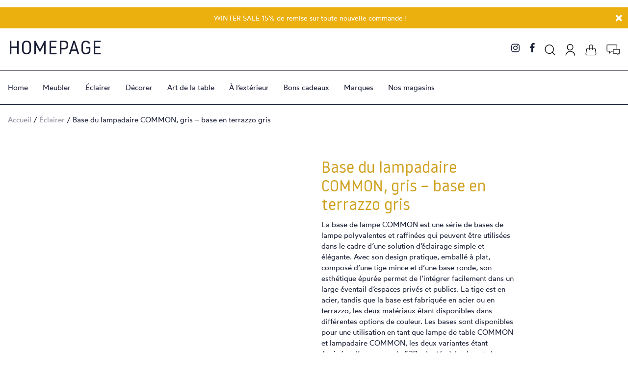

--- FILE ---
content_type: text/html; charset=UTF-8
request_url: https://www.homepagebrussels.com/produit/base-de-la-lampadaire-common-tige-en-metal-thermolaque-gris-base-en-terrazzo-gris/
body_size: 65415
content:
<!DOCTYPE html><html class="no-js"><head><script data-no-optimize="1">var litespeed_docref=sessionStorage.getItem("litespeed_docref");litespeed_docref&&(Object.defineProperty(document,"referrer",{get:function(){return litespeed_docref}}),sessionStorage.removeItem("litespeed_docref"));</script> <title>Hay - Base du lampadaire COMMON, gris - base en terrazzo gris - Homepage</title><meta name="msvalidate.01" content="F0F5BEC445DC1500CA567FDB9795754B" /><meta charset="utf-8"><meta http-equiv="X-UA-Compatible" content="IE=edge"><meta name="viewport" content="width=device-width, initial-scale=1.0"><link rel="apple-touch-icon" sizes="57x57" href="https://www.homepagebrussels.com/wp-content/themes/homepage2020-fr-only/asset/img/favicon/apple-icon-57x57.png"><link rel="apple-touch-icon" sizes="60x60" href="https://www.homepagebrussels.com/wp-content/themes/homepage2020-fr-only/asset/img/favicon/apple-icon-60x60.png"><link rel="apple-touch-icon" sizes="72x72" href="https://www.homepagebrussels.com/wp-content/themes/homepage2020-fr-only/asset/img/favicon/apple-icon-72x72.png"><link rel="apple-touch-icon" sizes="76x76" href="https://www.homepagebrussels.com/wp-content/themes/homepage2020-fr-only/asset/img/favicon/apple-icon-76x76.png"><link rel="apple-touch-icon" sizes="114x114" href="https://www.homepagebrussels.com/wp-content/themes/homepage2020-fr-only/asset/img/favicon/apple-icon-114x114.png"><link rel="apple-touch-icon" sizes="120x120" href="https://www.homepagebrussels.com/wp-content/themes/homepage2020-fr-only/asset/img/favicon/apple-icon-120x120.png"><link rel="apple-touch-icon" sizes="144x144" href="https://www.homepagebrussels.com/wp-content/themes/homepage2020-fr-only/asset/img/favicon/apple-icon-144x144.png"><link rel="apple-touch-icon" sizes="152x152" href="https://www.homepagebrussels.com/wp-content/themes/homepage2020-fr-only/asset/img/favicon/apple-icon-152x152.png"><link rel="apple-touch-icon" sizes="180x180" href="https://www.homepagebrussels.com/wp-content/themes/homepage2020-fr-only/asset/img/favicon/apple-icon-180x180.png"><link rel="icon" type="image/png" sizes="192x192"  href="https://www.homepagebrussels.com/wp-content/themes/homepage2020-fr-only/asset/img/favicon/android-icon-192x192.png"><link rel="icon" type="image/png" sizes="32x32" href="https://www.homepagebrussels.com/wp-content/themes/homepage2020-fr-only/asset/img/favicon/favicon-32x32.png"><link rel="icon" type="image/png" sizes="96x96" href="https://www.homepagebrussels.com/wp-content/themes/homepage2020-fr-only/asset/img/favicon/favicon-96x96.png"><link rel="icon" type="image/png" sizes="16x16" href="https://www.homepagebrussels.com/wp-content/themes/homepage2020-fr-only/asset/img/favicon/favicon-16x16.png"><link rel="manifest" href="https://www.homepagebrussels.com/wp-content/themes/homepage2020-fr-only/asset/img/favicon/manifest.json"><meta name="msapplication-TileColor" content="#ffffff"><meta name="msapplication-TileImage" content="https://www.homepagebrussels.com/wp-content/themes/homepage2020-fr-only/asset/img/favicon/ms-icon-144x144.png"><meta name="theme-color" content="#ffffff">
 <script type="litespeed/javascript" data-src="https://www.googletagmanager.com/gtag/js?id=G-MNVBVW7LDC"></script> <script type="litespeed/javascript">window.dataLayer=window.dataLayer||[];function gtag(){dataLayer.push(arguments)}
gtag('js',new Date());gtag('config','G-MNVBVW7LDC');gtag('config','AW-10943886781')</script>  <script type="litespeed/javascript">!function(f,b,e,v,n,t,s){if(f.fbq)return;n=f.fbq=function(){n.callMethod?n.callMethod.apply(n,arguments):n.queue.push(arguments)};if(!f._fbq)f._fbq=n;n.push=n;n.loaded=!0;n.version='2.0';n.queue=[];t=b.createElement(e);t.async=!0;t.src=v;s=b.getElementsByTagName(e)[0];s.parentNode.insertBefore(t,s)}(window,document,'script','https://connect.facebook.net/en_US/fbevents.js');fbq('init','502641048347003');fbq('track','PageView')</script> <noscript><img height="1" width="1" style="display:none"
src="https://www.facebook.com/tr?id=502641048347003&ev=PageView&noscript=1"
/></noscript><meta name='robots' content='index, follow, max-image-preview:large, max-snippet:-1, max-video-preview:-1' /><style>img:is([sizes="auto" i], [sizes^="auto," i]) { contain-intrinsic-size: 3000px 1500px }</style><meta name="description" content="La base de lampe COMMON est une série de bases de lampe polyvalentes et raffinées qui peuvent être utilisées dans le cadre d&#039;une solution d&#039;éclairage" /><link rel="canonical" href="https://www.homepagebrussels.com/produit/base-de-la-lampadaire-common-tige-en-metal-thermolaque-gris-base-en-terrazzo-gris/" /><meta property="og:locale" content="fr_FR" /><meta property="og:type" content="article" /><meta property="og:title" content="Hay - Base du lampadaire COMMON, gris - base en terrazzo gris - Homepage" /><meta property="og:description" content="La base de lampe COMMON est une série de bases de lampe polyvalentes et raffinées qui peuvent être utilisées dans le cadre d&#039;une solution d&#039;éclairage" /><meta property="og:url" content="https://www.homepagebrussels.com/produit/base-de-la-lampadaire-common-tige-en-metal-thermolaque-gris-base-en-terrazzo-gris/" /><meta property="og:site_name" content="Homepage" /><meta property="article:publisher" content="https://www.facebook.com/HOMEPAGEdesignbrussels/" /><meta property="article:modified_time" content="2025-04-04T10:53:53+00:00" /><meta property="og:image" content="https://www.homepagebrussels.com/wp-content/uploads/2022/09/hay-base-lampadaire-common-gris-terrazzo-01.jpg" /><meta property="og:image:width" content="2551" /><meta property="og:image:height" content="1701" /><meta property="og:image:type" content="image/jpeg" /><meta name="twitter:card" content="summary_large_image" /><meta name="twitter:label1" content="Durée de lecture estimée" /><meta name="twitter:data1" content="1 minute" /> <script type="application/ld+json" class="yoast-schema-graph">{"@context":"https://schema.org","@graph":[{"@type":"WebPage","@id":"https://www.homepagebrussels.com/produit/base-de-la-lampadaire-common-tige-en-metal-thermolaque-gris-base-en-terrazzo-gris/","url":"https://www.homepagebrussels.com/produit/base-de-la-lampadaire-common-tige-en-metal-thermolaque-gris-base-en-terrazzo-gris/","name":"Hay - Base du lampadaire COMMON, gris - base en terrazzo gris - Homepage","isPartOf":{"@id":"https://www.homepagebrussels.com/#website"},"primaryImageOfPage":{"@id":"https://www.homepagebrussels.com/produit/base-de-la-lampadaire-common-tige-en-metal-thermolaque-gris-base-en-terrazzo-gris/#primaryimage"},"image":{"@id":"https://www.homepagebrussels.com/produit/base-de-la-lampadaire-common-tige-en-metal-thermolaque-gris-base-en-terrazzo-gris/#primaryimage"},"thumbnailUrl":"https://www.homepagebrussels.com/wp-content/uploads/2022/09/hay-base-lampadaire-common-gris-terrazzo-01.jpg","datePublished":"2022-09-20T12:20:23+00:00","dateModified":"2025-04-04T10:53:53+00:00","description":"La base de lampe COMMON est une série de bases de lampe polyvalentes et raffinées qui peuvent être utilisées dans le cadre d'une solution d'éclairage","breadcrumb":{"@id":"https://www.homepagebrussels.com/produit/base-de-la-lampadaire-common-tige-en-metal-thermolaque-gris-base-en-terrazzo-gris/#breadcrumb"},"inLanguage":"fr-FR","potentialAction":[{"@type":"ReadAction","target":["https://www.homepagebrussels.com/produit/base-de-la-lampadaire-common-tige-en-metal-thermolaque-gris-base-en-terrazzo-gris/"]}]},{"@type":"ImageObject","inLanguage":"fr-FR","@id":"https://www.homepagebrussels.com/produit/base-de-la-lampadaire-common-tige-en-metal-thermolaque-gris-base-en-terrazzo-gris/#primaryimage","url":"https://www.homepagebrussels.com/wp-content/uploads/2022/09/hay-base-lampadaire-common-gris-terrazzo-01.jpg","contentUrl":"https://www.homepagebrussels.com/wp-content/uploads/2022/09/hay-base-lampadaire-common-gris-terrazzo-01.jpg","width":2551,"height":1701},{"@type":"BreadcrumbList","@id":"https://www.homepagebrussels.com/produit/base-de-la-lampadaire-common-tige-en-metal-thermolaque-gris-base-en-terrazzo-gris/#breadcrumb","itemListElement":[{"@type":"ListItem","position":1,"name":"Accueil","item":"https://www.homepagebrussels.com/"},{"@type":"ListItem","position":2,"name":"Boutique","item":"https://www.homepagebrussels.com/boutique/"},{"@type":"ListItem","position":3,"name":"Base du lampadaire COMMON, gris - base en terrazzo gris"}]},{"@type":"WebSite","@id":"https://www.homepagebrussels.com/#website","url":"https://www.homepagebrussels.com/","name":"Homepage","description":"Furniture &amp; More — Design Store","publisher":{"@id":"https://www.homepagebrussels.com/#organization"},"potentialAction":[{"@type":"SearchAction","target":{"@type":"EntryPoint","urlTemplate":"https://www.homepagebrussels.com/?s={search_term_string}"},"query-input":{"@type":"PropertyValueSpecification","valueRequired":true,"valueName":"search_term_string"}}],"inLanguage":"fr-FR"},{"@type":"Organization","@id":"https://www.homepagebrussels.com/#organization","name":"Homepage","url":"https://www.homepagebrussels.com/","logo":{"@type":"ImageObject","inLanguage":"fr-FR","@id":"https://www.homepagebrussels.com/#/schema/logo/image/","url":"https://www.homepagebrussels.com/wp-content/uploads/2020/12/homepage-logo-1.png","contentUrl":"https://www.homepagebrussels.com/wp-content/uploads/2020/12/homepage-logo-1.png","width":300,"height":88,"caption":"Homepage"},"image":{"@id":"https://www.homepagebrussels.com/#/schema/logo/image/"},"sameAs":["https://www.facebook.com/HOMEPAGEdesignbrussels/","https://www.instagram.com/homepagedesignstore/"]}]}</script> <link rel='dns-prefetch' href='//capi-automation.s3.us-east-2.amazonaws.com' /><link rel='dns-prefetch' href='//cdnjs.cloudflare.com' /><style>swiper-lazy,lazyload{content-visibility:auto;contain-intrinsic-size:1px 1000px;}</style><link data-optimized="2" rel="stylesheet" href="https://www.homepagebrussels.com/wp-content/litespeed/css/d84e65f4bdda9cf0eee2e06a687c1827.css?ver=211f5" /><style id='classic-theme-styles-inline-css' type='text/css'>/*! This file is auto-generated */
.wp-block-button__link{color:#fff;background-color:#32373c;border-radius:9999px;box-shadow:none;text-decoration:none;padding:calc(.667em + 2px) calc(1.333em + 2px);font-size:1.125em}.wp-block-file__button{background:#32373c;color:#fff;text-decoration:none}</style><style id='global-styles-inline-css' type='text/css'>:root{--wp--preset--aspect-ratio--square: 1;--wp--preset--aspect-ratio--4-3: 4/3;--wp--preset--aspect-ratio--3-4: 3/4;--wp--preset--aspect-ratio--3-2: 3/2;--wp--preset--aspect-ratio--2-3: 2/3;--wp--preset--aspect-ratio--16-9: 16/9;--wp--preset--aspect-ratio--9-16: 9/16;--wp--preset--color--black: #000000;--wp--preset--color--cyan-bluish-gray: #abb8c3;--wp--preset--color--white: #ffffff;--wp--preset--color--pale-pink: #f78da7;--wp--preset--color--vivid-red: #cf2e2e;--wp--preset--color--luminous-vivid-orange: #ff6900;--wp--preset--color--luminous-vivid-amber: #fcb900;--wp--preset--color--light-green-cyan: #7bdcb5;--wp--preset--color--vivid-green-cyan: #00d084;--wp--preset--color--pale-cyan-blue: #8ed1fc;--wp--preset--color--vivid-cyan-blue: #0693e3;--wp--preset--color--vivid-purple: #9b51e0;--wp--preset--gradient--vivid-cyan-blue-to-vivid-purple: linear-gradient(135deg,rgba(6,147,227,1) 0%,rgb(155,81,224) 100%);--wp--preset--gradient--light-green-cyan-to-vivid-green-cyan: linear-gradient(135deg,rgb(122,220,180) 0%,rgb(0,208,130) 100%);--wp--preset--gradient--luminous-vivid-amber-to-luminous-vivid-orange: linear-gradient(135deg,rgba(252,185,0,1) 0%,rgba(255,105,0,1) 100%);--wp--preset--gradient--luminous-vivid-orange-to-vivid-red: linear-gradient(135deg,rgba(255,105,0,1) 0%,rgb(207,46,46) 100%);--wp--preset--gradient--very-light-gray-to-cyan-bluish-gray: linear-gradient(135deg,rgb(238,238,238) 0%,rgb(169,184,195) 100%);--wp--preset--gradient--cool-to-warm-spectrum: linear-gradient(135deg,rgb(74,234,220) 0%,rgb(151,120,209) 20%,rgb(207,42,186) 40%,rgb(238,44,130) 60%,rgb(251,105,98) 80%,rgb(254,248,76) 100%);--wp--preset--gradient--blush-light-purple: linear-gradient(135deg,rgb(255,206,236) 0%,rgb(152,150,240) 100%);--wp--preset--gradient--blush-bordeaux: linear-gradient(135deg,rgb(254,205,165) 0%,rgb(254,45,45) 50%,rgb(107,0,62) 100%);--wp--preset--gradient--luminous-dusk: linear-gradient(135deg,rgb(255,203,112) 0%,rgb(199,81,192) 50%,rgb(65,88,208) 100%);--wp--preset--gradient--pale-ocean: linear-gradient(135deg,rgb(255,245,203) 0%,rgb(182,227,212) 50%,rgb(51,167,181) 100%);--wp--preset--gradient--electric-grass: linear-gradient(135deg,rgb(202,248,128) 0%,rgb(113,206,126) 100%);--wp--preset--gradient--midnight: linear-gradient(135deg,rgb(2,3,129) 0%,rgb(40,116,252) 100%);--wp--preset--font-size--small: 13px;--wp--preset--font-size--medium: 20px;--wp--preset--font-size--large: 36px;--wp--preset--font-size--x-large: 42px;--wp--preset--spacing--20: 0.44rem;--wp--preset--spacing--30: 0.67rem;--wp--preset--spacing--40: 1rem;--wp--preset--spacing--50: 1.5rem;--wp--preset--spacing--60: 2.25rem;--wp--preset--spacing--70: 3.38rem;--wp--preset--spacing--80: 5.06rem;--wp--preset--shadow--natural: 6px 6px 9px rgba(0, 0, 0, 0.2);--wp--preset--shadow--deep: 12px 12px 50px rgba(0, 0, 0, 0.4);--wp--preset--shadow--sharp: 6px 6px 0px rgba(0, 0, 0, 0.2);--wp--preset--shadow--outlined: 6px 6px 0px -3px rgba(255, 255, 255, 1), 6px 6px rgba(0, 0, 0, 1);--wp--preset--shadow--crisp: 6px 6px 0px rgba(0, 0, 0, 1);}:where(.is-layout-flex){gap: 0.5em;}:where(.is-layout-grid){gap: 0.5em;}body .is-layout-flex{display: flex;}.is-layout-flex{flex-wrap: wrap;align-items: center;}.is-layout-flex > :is(*, div){margin: 0;}body .is-layout-grid{display: grid;}.is-layout-grid > :is(*, div){margin: 0;}:where(.wp-block-columns.is-layout-flex){gap: 2em;}:where(.wp-block-columns.is-layout-grid){gap: 2em;}:where(.wp-block-post-template.is-layout-flex){gap: 1.25em;}:where(.wp-block-post-template.is-layout-grid){gap: 1.25em;}.has-black-color{color: var(--wp--preset--color--black) !important;}.has-cyan-bluish-gray-color{color: var(--wp--preset--color--cyan-bluish-gray) !important;}.has-white-color{color: var(--wp--preset--color--white) !important;}.has-pale-pink-color{color: var(--wp--preset--color--pale-pink) !important;}.has-vivid-red-color{color: var(--wp--preset--color--vivid-red) !important;}.has-luminous-vivid-orange-color{color: var(--wp--preset--color--luminous-vivid-orange) !important;}.has-luminous-vivid-amber-color{color: var(--wp--preset--color--luminous-vivid-amber) !important;}.has-light-green-cyan-color{color: var(--wp--preset--color--light-green-cyan) !important;}.has-vivid-green-cyan-color{color: var(--wp--preset--color--vivid-green-cyan) !important;}.has-pale-cyan-blue-color{color: var(--wp--preset--color--pale-cyan-blue) !important;}.has-vivid-cyan-blue-color{color: var(--wp--preset--color--vivid-cyan-blue) !important;}.has-vivid-purple-color{color: var(--wp--preset--color--vivid-purple) !important;}.has-black-background-color{background-color: var(--wp--preset--color--black) !important;}.has-cyan-bluish-gray-background-color{background-color: var(--wp--preset--color--cyan-bluish-gray) !important;}.has-white-background-color{background-color: var(--wp--preset--color--white) !important;}.has-pale-pink-background-color{background-color: var(--wp--preset--color--pale-pink) !important;}.has-vivid-red-background-color{background-color: var(--wp--preset--color--vivid-red) !important;}.has-luminous-vivid-orange-background-color{background-color: var(--wp--preset--color--luminous-vivid-orange) !important;}.has-luminous-vivid-amber-background-color{background-color: var(--wp--preset--color--luminous-vivid-amber) !important;}.has-light-green-cyan-background-color{background-color: var(--wp--preset--color--light-green-cyan) !important;}.has-vivid-green-cyan-background-color{background-color: var(--wp--preset--color--vivid-green-cyan) !important;}.has-pale-cyan-blue-background-color{background-color: var(--wp--preset--color--pale-cyan-blue) !important;}.has-vivid-cyan-blue-background-color{background-color: var(--wp--preset--color--vivid-cyan-blue) !important;}.has-vivid-purple-background-color{background-color: var(--wp--preset--color--vivid-purple) !important;}.has-black-border-color{border-color: var(--wp--preset--color--black) !important;}.has-cyan-bluish-gray-border-color{border-color: var(--wp--preset--color--cyan-bluish-gray) !important;}.has-white-border-color{border-color: var(--wp--preset--color--white) !important;}.has-pale-pink-border-color{border-color: var(--wp--preset--color--pale-pink) !important;}.has-vivid-red-border-color{border-color: var(--wp--preset--color--vivid-red) !important;}.has-luminous-vivid-orange-border-color{border-color: var(--wp--preset--color--luminous-vivid-orange) !important;}.has-luminous-vivid-amber-border-color{border-color: var(--wp--preset--color--luminous-vivid-amber) !important;}.has-light-green-cyan-border-color{border-color: var(--wp--preset--color--light-green-cyan) !important;}.has-vivid-green-cyan-border-color{border-color: var(--wp--preset--color--vivid-green-cyan) !important;}.has-pale-cyan-blue-border-color{border-color: var(--wp--preset--color--pale-cyan-blue) !important;}.has-vivid-cyan-blue-border-color{border-color: var(--wp--preset--color--vivid-cyan-blue) !important;}.has-vivid-purple-border-color{border-color: var(--wp--preset--color--vivid-purple) !important;}.has-vivid-cyan-blue-to-vivid-purple-gradient-background{background: var(--wp--preset--gradient--vivid-cyan-blue-to-vivid-purple) !important;}.has-light-green-cyan-to-vivid-green-cyan-gradient-background{background: var(--wp--preset--gradient--light-green-cyan-to-vivid-green-cyan) !important;}.has-luminous-vivid-amber-to-luminous-vivid-orange-gradient-background{background: var(--wp--preset--gradient--luminous-vivid-amber-to-luminous-vivid-orange) !important;}.has-luminous-vivid-orange-to-vivid-red-gradient-background{background: var(--wp--preset--gradient--luminous-vivid-orange-to-vivid-red) !important;}.has-very-light-gray-to-cyan-bluish-gray-gradient-background{background: var(--wp--preset--gradient--very-light-gray-to-cyan-bluish-gray) !important;}.has-cool-to-warm-spectrum-gradient-background{background: var(--wp--preset--gradient--cool-to-warm-spectrum) !important;}.has-blush-light-purple-gradient-background{background: var(--wp--preset--gradient--blush-light-purple) !important;}.has-blush-bordeaux-gradient-background{background: var(--wp--preset--gradient--blush-bordeaux) !important;}.has-luminous-dusk-gradient-background{background: var(--wp--preset--gradient--luminous-dusk) !important;}.has-pale-ocean-gradient-background{background: var(--wp--preset--gradient--pale-ocean) !important;}.has-electric-grass-gradient-background{background: var(--wp--preset--gradient--electric-grass) !important;}.has-midnight-gradient-background{background: var(--wp--preset--gradient--midnight) !important;}.has-small-font-size{font-size: var(--wp--preset--font-size--small) !important;}.has-medium-font-size{font-size: var(--wp--preset--font-size--medium) !important;}.has-large-font-size{font-size: var(--wp--preset--font-size--large) !important;}.has-x-large-font-size{font-size: var(--wp--preset--font-size--x-large) !important;}
:where(.wp-block-post-template.is-layout-flex){gap: 1.25em;}:where(.wp-block-post-template.is-layout-grid){gap: 1.25em;}
:where(.wp-block-columns.is-layout-flex){gap: 2em;}:where(.wp-block-columns.is-layout-grid){gap: 2em;}
:root :where(.wp-block-pullquote){font-size: 1.5em;line-height: 1.6;}</style><style id='woocommerce-inline-inline-css' type='text/css'>.woocommerce form .form-row .required { visibility: visible; }</style><link rel='stylesheet' id='font-awesome-css' href='https://cdnjs.cloudflare.com/ajax/libs/font-awesome/4.7.0/css/font-awesome.min.css?ver=4.7.0' type='text/css' media='all' /> <script type="litespeed/javascript" data-src="https://www.homepagebrussels.com/wp-includes/js/jquery/jquery.min.js" id="jquery-core-js"></script> <script id="wc-add-to-cart-js-extra" type="litespeed/javascript">var wc_add_to_cart_params={"ajax_url":"\/wp-admin\/admin-ajax.php","wc_ajax_url":"\/?wc-ajax=%%endpoint%%","i18n_view_cart":"Voir le panier","cart_url":"https:\/\/www.homepagebrussels.com\/panier\/","is_cart":"","cart_redirect_after_add":"yes"}</script> <script id="wc-single-product-js-extra" type="litespeed/javascript">var wc_single_product_params={"i18n_required_rating_text":"Veuillez s\u00e9lectionner une note","i18n_rating_options":["1\u00a0\u00e9toile sur 5","2\u00a0\u00e9toiles sur 5","3\u00a0\u00e9toiles sur 5","4\u00a0\u00e9toiles sur 5","5\u00a0\u00e9toiles sur 5"],"i18n_product_gallery_trigger_text":"Voir la galerie d\u2019images en plein \u00e9cran","review_rating_required":"yes","flexslider":{"rtl":!1,"animation":"slide","smoothHeight":!0,"directionNav":!1,"controlNav":"thumbnails","slideshow":!1,"animationSpeed":500,"animationLoop":!1,"allowOneSlide":!1},"zoom_enabled":"","zoom_options":[],"photoswipe_enabled":"1","photoswipe_options":{"shareEl":!1,"closeOnScroll":!1,"history":!1,"hideAnimationDuration":0,"showAnimationDuration":0},"flexslider_enabled":"1"}</script> <script id="woocommerce-js-extra" type="litespeed/javascript">var woocommerce_params={"ajax_url":"\/wp-admin\/admin-ajax.php","wc_ajax_url":"\/?wc-ajax=%%endpoint%%","i18n_password_show":"Afficher le mot de passe","i18n_password_hide":"Masquer le mot de passe"}</script> <link rel="https://api.w.org/" href="https://www.homepagebrussels.com/wp-json/" /><link rel="alternate" title="JSON" type="application/json" href="https://www.homepagebrussels.com/wp-json/wp/v2/product/23229" /><link rel="alternate" title="oEmbed (JSON)" type="application/json+oembed" href="https://www.homepagebrussels.com/wp-json/oembed/1.0/embed?url=https%3A%2F%2Fwww.homepagebrussels.com%2Fproduit%2Fbase-de-la-lampadaire-common-tige-en-metal-thermolaque-gris-base-en-terrazzo-gris%2F" /><link rel="alternate" title="oEmbed (XML)" type="text/xml+oembed" href="https://www.homepagebrussels.com/wp-json/oembed/1.0/embed?url=https%3A%2F%2Fwww.homepagebrussels.com%2Fproduit%2Fbase-de-la-lampadaire-common-tige-en-metal-thermolaque-gris-base-en-terrazzo-gris%2F&#038;format=xml" /><noscript><style>.woocommerce-product-gallery{ opacity: 1 !important; }</style></noscript><style type="text/css">.recentcomments a{display:inline !important;padding:0 !important;margin:0 !important;}</style> <script  type="litespeed/javascript">!function(f,b,e,v,n,t,s){if(f.fbq)return;n=f.fbq=function(){n.callMethod?n.callMethod.apply(n,arguments):n.queue.push(arguments)};if(!f._fbq)f._fbq=n;n.push=n;n.loaded=!0;n.version='2.0';n.queue=[];t=b.createElement(e);t.async=!0;t.src=v;s=b.getElementsByTagName(e)[0];s.parentNode.insertBefore(t,s)}(window,document,'script','https://connect.facebook.net/en_US/fbevents.js')</script>  <script  type="litespeed/javascript">fbq('init','166181594965059',{},{"agent":"woocommerce_6-10.4.3-3.5.15"});document.addEventListener('DOMContentLiteSpeedLoaded',function(){document.body.insertAdjacentHTML('beforeend','<div class=\"wc-facebook-pixel-event-placeholder\"></div>')},!1)</script> <style id='asp-basic'>@keyframes aspAnFadeIn{0%{opacity:0}50%{opacity:0.6}100%{opacity:1}}@-webkit-keyframes aspAnFadeIn{0%{opacity:0}50%{opacity:0.6}100%{opacity:1}}@keyframes aspAnFadeOut{0%{opacity:1}50%{opacity:0.6}100%{opacity:0}}@-webkit-keyframes aspAnFadeOut{0%{opacity:1}50%{opacity:0.6}100%{opacity:0}}@keyframes aspAnFadeInDrop{0%{opacity:0;transform:translate(0,-50px)}100%{opacity:1;transform:translate(0,0)}}@-webkit-keyframes aspAnFadeInDrop{0%{opacity:0;transform:translate(0,-50px);-webkit-transform:translate(0,-50px)}100%{opacity:1;transform:translate(0,0);-webkit-transform:translate(0,0)}}@keyframes aspAnFadeOutDrop{0%{opacity:1;transform:translate(0,0);-webkit-transform:translate(0,0)}100%{opacity:0;transform:translate(0,-50px);-webkit-transform:translate(0,-50px)}}@-webkit-keyframes aspAnFadeOutDrop{0%{opacity:1;transform:translate(0,0);-webkit-transform:translate(0,0)}100%{opacity:0;transform:translate(0,-50px);-webkit-transform:translate(0,-50px)}}div.ajaxsearchpro.asp_an_fadeIn,div.ajaxsearchpro.asp_an_fadeOut,div.ajaxsearchpro.asp_an_fadeInDrop,div.ajaxsearchpro.asp_an_fadeOutDrop{-webkit-animation-duration:100ms;animation-duration:100ms;-webkit-animation-fill-mode:forwards;animation-fill-mode:forwards}.asp_an_fadeIn,div.ajaxsearchpro.asp_an_fadeIn{animation-name:aspAnFadeIn;-webkit-animation-name:aspAnFadeIn}.asp_an_fadeOut,div.ajaxsearchpro.asp_an_fadeOut{animation-name:aspAnFadeOut;-webkit-animation-name:aspAnFadeOut}div.ajaxsearchpro.asp_an_fadeInDrop{animation-name:aspAnFadeInDrop;-webkit-animation-name:aspAnFadeInDrop}div.ajaxsearchpro.asp_an_fadeOutDrop{animation-name:aspAnFadeOutDrop;-webkit-animation-name:aspAnFadeOutDrop}div.ajaxsearchpro.asp_main_container{transition:width 130ms linear;-webkit-transition:width 130ms linear}asp_w_container,div.asp_w.ajaxsearchpro,div.asp_w.asp_r,div.asp_w.asp_s,div.asp_w.asp_sb,div.asp_w.asp_sb *{-webkit-box-sizing:content-box;-moz-box-sizing:content-box;-ms-box-sizing:content-box;-o-box-sizing:content-box;box-sizing:content-box;padding:0;margin:0;border:0;border-radius:0;text-transform:none;text-shadow:none;box-shadow:none;text-decoration:none;text-align:left;text-indent:initial;letter-spacing:normal;font-display:swap}div.asp_w_container div[id*=__original__]{display:none !important}div.asp_w.ajaxsearchpro{-webkit-box-sizing:border-box;-moz-box-sizing:border-box;-ms-box-sizing:border-box;-o-box-sizing:border-box;box-sizing:border-box}div.asp_w.asp_r,div.asp_w.asp_r *{-webkit-touch-callout:none;-webkit-user-select:none;-khtml-user-select:none;-moz-user-select:none;-ms-user-select:none;user-select:none}div.asp_w.ajaxsearchpro input[type=text]::-ms-clear{display:none;width :0;height:0}div.asp_w.ajaxsearchpro input[type=text]::-ms-reveal{display:none;width :0;height:0}div.asp_w.ajaxsearchpro input[type="search"]::-webkit-search-decoration,div.asp_w.ajaxsearchpro input[type="search"]::-webkit-search-cancel-button,div.asp_w.ajaxsearchpro input[type="search"]::-webkit-search-results-button,div.asp_w.ajaxsearchpro input[type="search"]::-webkit-search-results-decoration{display:none}div.asp_w.ajaxsearchpro input[type="search"]{appearance:auto !important;-webkit-appearance:none !important}.clear{clear:both}.asp_clear{display:block !important;clear:both !important;margin:0 !important;padding:0 !important;width:auto !important;height:0 !important}.hiddend{display:none !important}div.asp_w.ajaxsearchpro{width:100%;height:auto;border-radius:0;background:rgba(255,255,255,0);overflow:hidden}div.asp_w.ajaxsearchpro.asp_non_compact{min-width:200px}#asp_absolute_overlay{width:0;height:0;position:fixed;background:rgba(255,255,255,0.5);top:0;left:0;display:block;z-index:0;opacity:0;transition:opacity 200ms linear;-webkit-transition:opacity 200ms linear}div.asp_m.ajaxsearchpro .proinput input:before,div.asp_m.ajaxsearchpro .proinput input:after,div.asp_m.ajaxsearchpro .proinput form:before,div.asp_m.ajaxsearchpro .proinput form:after{display:none}div.asp_w.ajaxsearchpro textarea:focus,div.asp_w.ajaxsearchpro input:focus{outline:none}div.asp_m.ajaxsearchpro .probox .proinput input::-ms-clear{display:none}div.asp_m.ajaxsearchpro .probox{width:auto;border-radius:5px;background:#FFF;overflow:hidden;border:1px solid #FFF;box-shadow:1px 0 3px #CCC inset;display:-webkit-flex;display:flex;-webkit-flex-direction:row;flex-direction:row;direction:ltr;align-items:stretch;isolation:isolate}div.asp_m.ajaxsearchpro .probox .proinput{width:1px;height:100%;float:left;box-shadow:none;position:relative;flex:1 1 auto;-webkit-flex:1 1 auto;z-index:0}div.asp_m.ajaxsearchpro .probox .proinput form{height:100%;margin:0 !important;padding:0 !important}div.asp_m.ajaxsearchpro .probox .proinput input{height:100%;width:100%;border:0;background:transparent;box-shadow:none;padding:0;left:0;padding-top:2px;min-width:120px;min-height:unset;max-height:unset}div.asp_m.ajaxsearchpro .probox .proinput input.autocomplete{border:0;background:transparent;width:100%;box-shadow:none;margin:0;padding:0;left:0}div.asp_m.ajaxsearchpro .probox .proinput.iepaddingfix{padding-top:0}div.asp_m.ajaxsearchpro .probox .proloading,div.asp_m.ajaxsearchpro .probox .proclose,div.asp_m.ajaxsearchpro .probox .promagnifier,div.asp_m.ajaxsearchpro .probox .prosettings{width:20px;height:20px;min-width:unset;min-height:unset;background:none;background-size:20px 20px;float:right;box-shadow:none;margin:0;padding:0;z-index:1}div.asp_m.ajaxsearchpro button.promagnifier:focus-visible{box-shadow:inset 0 0 0 2px rgba(0,0,0,0.4)}div.asp_m.ajaxsearchpro .probox .proloading,div.asp_m.ajaxsearchpro .probox .proclose{background-position:center center;display:none;background-size:auto;background-repeat:no-repeat;background-color:transparent}div.asp_m.ajaxsearchpro .probox .proloading{padding:2px;box-sizing:border-box}div.asp_m.ajaxsearchpro .probox .proclose{position:relative;cursor:pointer;z-index:2}div.asp_m.ajaxsearchpro .probox .promagnifier .innericon,div.asp_m.ajaxsearchpro .probox .prosettings .innericon,div.asp_m.ajaxsearchpro .probox .proclose .innericon{background-size:20px 20px;background-position:center center;background-repeat:no-repeat;background-color:transparent;width:100%;height:100%;line-height:initial;text-align:center;overflow:hidden}div.asp_m.ajaxsearchpro .probox .promagnifier .innericon svg,div.asp_m.ajaxsearchpro .probox .prosettings .innericon svg,div.asp_m.ajaxsearchpro .probox .proloading svg{height:100%;width:22px;vertical-align:baseline;display:inline-block}div.asp_m.ajaxsearchpro .probox .proclose svg{background:#333;position:absolute;top:50%;width:20px;height:20px;left:50%;fill:#fefefe;box-sizing:border-box;box-shadow:0 0 0 2px rgba(255,255,255,0.9)}.opacityOne{opacity:1}.opacityZero{opacity:0}div.asp_w.asp_s [disabled].noUi-connect,div.asp_w.asp_s [disabled] .noUi-connect{background:#B8B8B8}div.asp_w.asp_s [disabled] .noUi-handle{cursor:not-allowed}div.asp_w.asp_r p.showmore{display:none;margin:0}div.asp_w.asp_r.asp_more_res_loading p.showmore a,div.asp_w.asp_r.asp_more_res_loading p.showmore a span{color:transparent !important}@-webkit-keyframes shm-rot-simple{0%{-webkit-transform:rotate(0deg);transform:rotate(0deg);opacity:1}50%{-webkit-transform:rotate(180deg);transform:rotate(180deg);opacity:0.85}100%{-webkit-transform:rotate(360deg);transform:rotate(360deg);opacity:1}}@keyframes shm-rot-simple{0%{-webkit-transform:rotate(0deg);transform:rotate(0deg);opacity:1}50%{-webkit-transform:rotate(180deg);transform:rotate(180deg);opacity:0.85}100%{-webkit-transform:rotate(360deg);transform:rotate(360deg);opacity:1}}div.asp_w.asp_r div.asp_showmore_container{position:relative}div.asp_w.asp_r. div.asp_moreres_loader{display:none;position:absolute;width:100%;height:100%;top:0;left:0;background:rgba(255,255,255,0.2)}div.asp_w.asp_r.asp_more_res_loading div.asp_moreres_loader{display:block !important}div.asp_w.asp_r div.asp_moreres_loader-inner{height:24px;width:24px;animation:shm-rot-simple 0.8s infinite linear;-webkit-animation:shm-rot-simple 0.8s infinite linear;border:4px solid #353535;border-right-color:transparent;border-radius:50%;box-sizing:border-box;position:absolute;top:50%;margin:-12px auto auto -12px;left:50%}div.asp_hidden_data,div.asp_hidden_data *{display:none}div.asp_w.asp_r{display:none}div.asp_w.asp_r *{text-decoration:none;text-shadow:none}div.asp_w.asp_r .results{overflow:hidden;width:auto;height:0;margin:0;padding:0}div.asp_w.asp_r .asp_nores{display:flex;flex-wrap:wrap;gap:8px;overflow:hidden;width:auto;height:auto;position:relative;z-index:2}div.asp_w.asp_r .results .item{overflow:hidden;width:auto;margin:0;padding:3px;position:relative;background:#f4f4f4;border-left:1px solid rgba(255,255,255,0.6);border-right:1px solid rgba(255,255,255,0.4)}div.asp_w.asp_r .results .item,div.asp_w.asp_r .results .asp_group_header{animation-delay:0s;animation-duration:0.5s;animation-fill-mode:both;animation-timing-function:ease;backface-visibility:hidden;-webkit-animation-delay:0s;-webkit-animation-duration:0.5s;-webkit-animation-fill-mode:both;-webkit-animation-timing-function:ease;-webkit-backface-visibility:hidden}div.asp_w.asp_r .results .item .asp_image{overflow:hidden;background:transparent;padding:0;float:left;background-position:center;background-size:cover;position:relative}div.asp_w.asp_r .results .asp_image canvas{display:none}div.asp_w.asp_r .results .asp_image .asp_item_canvas{position:absolute;top:0;left:0;right:0;bottom:0;margin:0;width:100%;height:100%;z-index:1;display:block;opacity:1;background-position:inherit;background-size:inherit;transition:opacity 0.5s}div.asp_w.asp_r .results .item:hover .asp_image .asp_item_canvas,div.asp_w.asp_r .results figure:hover .asp_image .asp_item_canvas{opacity:0}div.asp_w.asp_r a.asp_res_image_url,div.asp_w.asp_r a.asp_res_image_url:hover,div.asp_w.asp_r a.asp_res_image_url:focus,div.asp_w.asp_r a.asp_res_image_url:active{box-shadow:none !important;border:none !important;margin:0 !important;padding:0 !important;display:inline !important}div.asp_w.asp_r .results .item .asp_image_auto{width:auto !important;height:auto !important}div.asp_w.asp_r .results .item .asp_image img{width:100%;height:100%}div.asp_w.asp_r .results a span.overlap{position:absolute;width:100%;height:100%;top:0;left:0;z-index:1}div.asp_w.asp_r .resdrg{height:auto}div.asp_w.ajaxsearchpro .asp_results_group{margin:10px 0 0 0}div.asp_w.ajaxsearchpro .asp_results_group:first-of-type{margin:0 !important}div.asp_w.asp_r.isotopic>nav,div.asp_w.asp_r.isotopic nav.asp_navigation{display:none;background:rgba(255,255,255,0.6);margin:0;position:relative}div.asp_w.asp_r.isotopic nav.asp_navigation[style='display:block;']+.results{margin-top:2px;margin-bottom:2px}div.asp_w.asp_r.isotopic a.asp_prev,div.asp_w.asp_r.isotopic a.asp_next{display:block;float:left;z-index:100;max-height:36px;position:relative;word-wrap:nowrap}div.asp_w.asp_r.isotopic a.asp_next{float:right}div.asp_w.asp_r.isotopic nav.asp_navigation a svg{-webkit-backface-visibility:hidden}div.asp_w.asp_r.isotopic nav.asp_navigation a.asp_prev,div.asp_w.asp_r.isotopic nav.asp_navigation a.asp_next{background:#3F3F3F;height:36px;padding:0 10px;cursor:pointer}div.asp_w.asp_r.isotopic nav.asp_navigation ul{float:left;word-wrap:nowrap;overflow:hidden;max-height:36px;z-index:0;position:absolute;left:36px;top:0;width:300000px;-webkit-transition:left 120ms linear;transition:left 120ms linear}div.asp_w.asp_r.isotopic nav.asp_navigation a.asp_next{float:right}div.asp_w.asp_r.isotopic nav.asp_navigation a.asp_prev svg,div.asp_w.asp_r.isotopic nav.asp_navigation a.asp_next svg{fill:#eee;height:100%;width:18px}div.asp_w.asp_r.isotopic nav.asp_navigation a.asp_prev svg{-moz-transform:scale(-1,1);-webkit-transform:scale(-1,1);-o-transform:scale(-1,1);-ms-transform:scale(-1,1);transform:scale(-1,1)}div.asp_w.asp_r.isotopic nav.asp_navigation ul li{display:inline-block;list-style-type:none;margin:0;height:36px;width:36px;cursor:pointer;text-align:center}div.asp_w.asp_r.isotopic nav.asp_navigation ul li.asp_active{background:rgba(255,255,255,0.6)}div.asp_w.asp_r.isotopic nav.asp_navigation ul li:hover{background:rgba(255,255,255,0.6)}div.asp_w.asp_r.isotopic nav.asp_navigation ul li span{font-family:sans-serif;font-size:11px;vertical-align:middle;color:#333;line-height:36px;font-weight:bold;text-shadow:none}div.asp_w.asp_r.isotopic .results .item{box-sizing:border-box;background-clip:padding-box;border:0 solid rgba(0,0,0,0)}div.asp_w.asp_r.isotopic .results .item .asp_item_overlay,div.asp_w.asp_r.isotopic .results .item .asp_item_overlay_m{width:100%;height:100%;position:absolute;text-align:center;background:rgba(0,0,0,0.2);top:0;left:0;display:block;opacity:0;z-index:4;cursor:pointer;transition:all 0.3s}div.asp_w.asp_r.isotopic .results .item .asp_item_overlay_m{display:block;background:transparent}div.asp_w.asp_r.isotopic .results .item .asp_item_inner{position:absolute;top:50%;left:50%;width:70px;height:70px;margin:-35px 0 0 -35px;background:#ddd;box-sizing:padding-box;border-radius:50%;background:rgba(0,0,0,0.7);text-align:center;z-index:2;line-height:66px}div.asp_w.asp_r.isotopic .results .item .asp_item_inner svg,div.asp_w.asp_r.isotopic .results .item .asp_item_inner img{height:100%;width:32px;fill:#fff;display:inline-block}div.asp_w.asp_r.isotopic .results .item .asp_item_inner img{height:32px;vertical-align:middle;display:inline-block}div.asp_w.asp_r.isotopic .results .item .asp_content{width:100%;height:100%;position:absolute;top:0;left:0;background:rgba(255,255,255,0.8);border:0;backface-visibility:visible;-webkit-backface-visibility:visible;box-sizing:border-box;z-index:3;padding:4px 6px}div.asp_w.asp_r.isotopic .results .item .asp_image+.asp_content{height:auto;top:auto;bottom:0}div.asp_w.asp_r.isotopic .results .item .asp_image{width:100%;height:100%;position:absolute;top:0;left:0;z-index:1;backface-visibility:hidden;-webkit-backface-visibility:hidden;background-size:cover;background-position:center}div.asp_w.asp_r.isotopic .results .item .asp_item_overlay_img{width:100%;height:100%;position:absolute;top:0;left:0;z-index:3;filter:url('#aspblur');-moz-filter:url('#aspblur');-webkit-filter:url('#aspblur');-ms-filter:url('#aspblur');-o-filter:url('#aspblur');transition:all 0.2s;display:block;opacity:0;cursor:pointer;-webkit-background-size:cover;-moz-background-size:cover;-o-background-size:cover;background-size:cover;background-position:center}div.asp_w.asp_s.searchsettings{width:auto;height:auto;position:absolute;display:none;z-index:11001;border-radius:0 0 3px 3px;visibility:hidden;opacity:0;overflow:visible}div.asp_w.asp_sb.searchsettings{display:none;visibility:hidden;direction:ltr;overflow:visible;position:relative;z-index:1}div.asp_w.asp_sb.searchsettings .asp_sett_scroll::-webkit-scrollbar-thumb{background:transparent;border-radius:5px;border:none}div.asp_w.asp_s.searchsettings form,div.asp_w.asp_sb.searchsettings form{display:flex;flex-wrap:wrap;margin:0 0 12px 0 !important;padding:0 !important}div.asp_w.asp_s.searchsettings .asp_option_inner,div.asp_w.asp_sb.searchsettings .asp_option_inner,div.asp_w.asp_sb.searchsettings input[type='text']{margin:2px 10px 0 10px;*padding-bottom:10px}div.asp_w.asp_s.searchsettings input[type='text']:not(.asp_select2-search__field),div.asp_w.asp_sb.searchsettings input[type='text']:not(.asp_select2-search__field){width:86% !important;padding:8px 6px !important;margin:0 0 0 10px !important;background-color:#FAFAFA !important;font-size:13px;border:none !important;line-height:17px;height:20px}div.asp_w.asp_s.searchsettings.ie78 .asp_option_inner,div.asp_w.asp_sb.searchsettings.ie78 .asp_option_inner{margin-bottom:0 !important;padding-bottom:0 !important}div.asp_w.asp_s.searchsettings div.asp_option_label,div.asp_w.asp_sb.searchsettings div.asp_option_label{font-size:14px;line-height:20px !important;margin:0;width:150px;text-shadow:none;padding:0;min-height:20px;border:none;background:transparent;float:none;-webkit-touch-callout:none;-webkit-user-select:none;-moz-user-select:none;-ms-user-select:none;user-select:none}div.asp_w.asp_s.searchsettings .asp_label,div.asp_w.asp_sb.searchsettings .asp_label{line-height:24px !important;vertical-align:middle;display:inline-block;cursor:pointer}div.asp_w.asp_s.searchsettings input[type=radio],div.asp_w.asp_sb.searchsettings input[type=radio]{vertical-align:middle;margin:0 6px 0 17px;display:inline-block;appearance:normal;-moz-appearance:normal;-webkit-appearance:radio}div.asp_w.asp_s.searchsettings .asp_option_inner input[type=checkbox],div.asp_w.asp_sb.searchsettings .asp_option_inner input[type=checkbox]{display:none !important}div.asp_w.asp_s.searchsettings.ie78 .asp_option_inner input[type=checkbox],div.asp_w.asp_sb.searchsettings.ie78 .asp_option_inner input[type=checkbox]{display:block}div.asp_w.asp_s.searchsettings.ie78 div.asp_option_label,div.asp_w.asp_sb.searchsettings.ie78 div.asp_option_label{float:right !important}div.asp_w.asp_s.searchsettings .asp_option_inner,div.asp_w.asp_sb.searchsettings .asp_option_inner{width:17px;height:17px;position:relative;flex-grow:0;-webkit-flex-grow:0;flex-shrink:0;-webkit-flex-shrink:0}div.asp_w.asp_sb.searchsettings .asp_option_inner{border-radius:3px;background:rgb(66,66,66);box-shadow:none}div.asp_w.asp_s.searchsettings .asp_option_inner .asp_option_checkbox,div.asp_w.asp_sb.searchsettings .asp_option_inner .asp_option_checkbox{cursor:pointer;position:absolute;width:17px;height:17px;top:0;padding:0;border-radius:2px;box-shadow:none;font-size:0 !important;color:rgba(0,0,0,0)}div.asp_w.asp_s.searchsettings.ie78 .asp_option_inner .asp_option_checkbox,div.asp_w.asp_sb.searchsettings.ie78 .asp_option_inner .asp_option_checkbox{display:none}div.asp_w.asp_s.searchsettings .asp_option_inner .asp_option_checkbox:before,div.asp_w.asp_sb.searchsettings .asp_option_inner .asp_option_checkbox:before{display:none !important}div.asp_w.asp_s.searchsettings .asp_option_inner .asp_option_checkbox:after,div.asp_w.asp_sb.searchsettings .asp_option_inner .asp_option_checkbox:after{opacity:0;font-family:'asppsicons2';content:"\e800";background:transparent;border-top:none;border-right:none;box-sizing:content-box;height:100%;width:100%;padding:0 !important;position:absolute;top:0;left:0}div.asp_w.asp_s.searchsettings.ie78 .asp_option_inner .asp_option_checkbox:after,div.asp_w.asp_sb.searchsettings.ie78 .asp_option_inner .asp_option_checkbox:after{display:none}div.asp_w.asp_s.searchsettings .asp_option_inner .asp_option_checkbox:hover::after,div.asp_w.asp_sb.searchsettings .asp_option_inner .asp_option_checkbox:hover::after{opacity:0.3}div.asp_w.asp_s.searchsettings .asp_option_inner input[type=checkbox]:checked ~ div:after,div.asp_w.asp_sb.searchsettings .asp_option_inner input[type=checkbox]:checked ~ div:after{opacity:1}div.asp_w.asp_sb.searchsettings span.checked ~ div:after,div.asp_w.asp_s.searchsettings span.checked ~ div:after{opacity:1 !important}div.asp_w.asp_s.searchsettings fieldset,div.asp_w.asp_sb.searchsettings fieldset{position:relative;float:left}div.asp_w.asp_s.searchsettings fieldset,div.asp_w.asp_sb.searchsettings fieldset{background:transparent;font-size:.9em;margin:12px 0 0 !important;padding:0 !important;width:200px;min-width:200px}div.asp_w.asp_sb.searchsettings fieldset:last-child{margin:5px 0 0 !important}div.asp_w.asp_sb.searchsettings fieldset{margin:10px 0 0}div.asp_w.asp_sb.searchsettings fieldset legend{padding:0 0 0 10px;margin:0;font-weight:normal;font-size:13px}div.asp_w.asp_sb.searchsettings .asp_option,div.asp_w.asp_s.searchsettings .asp_option{display:flex;flex-direction:row;-webkit-flex-direction:row;align-items:flex-start;margin:0 0 10px 0;cursor:pointer}div.asp_w.asp_s.searchsettings .asp_option.asp-o-last,div.asp_w.asp_s.searchsettings .asp_option:last-child{margin-bottom:0}div.asp_w.asp_s.searchsettings fieldset .asp_option,div.asp_w.asp_s.searchsettings fieldset .asp_option_cat,div.asp_w.asp_sb.searchsettings fieldset .asp_option,div.asp_w.asp_sb.searchsettings fieldset .asp_option_cat{width:auto;max-width:none}div.asp_w.asp_s.searchsettings fieldset .asp_option_cat_level-1,div.asp_w.asp_sb.searchsettings fieldset .asp_option_cat_level-1{margin-left:12px}div.asp_w.asp_s.searchsettings fieldset .asp_option_cat_level-2,div.asp_w.asp_sb.searchsettings fieldset .asp_option_cat_level-2{margin-left:24px}div.asp_w.asp_s.searchsettings fieldset .asp_option_cat_level-3,div.asp_w.asp_sb.searchsettings fieldset .asp_option_cat_level-3{margin-left:36px}div.asp_w.asp_s.searchsettings fieldset div.asp_option_label,div.asp_w.asp_sb.searchsettings fieldset div.asp_option_label{width:70%;display:block}div.asp_w.asp_s.searchsettings fieldset div.asp_option_label{width:auto;display:block;box-sizing:border-box}div.asp_w.asp_s.searchsettings fieldset .asp_option_cat_level-2 div.asp_option_label{padding-right:12px}div.asp_w.asp_s.searchsettings fieldset .asp_option_cat_level-3 div.asp_option_label{padding-right:24px}div.asp_w.asp_s select,div.asp_w.asp_sb select{width:100%;max-width:100%;border-radius:0;padding:5px !important;background:#f9f9f9;background-clip:padding-box;-webkit-box-shadow:none;box-shadow:none;margin:0;border:none;color:#111;margin-bottom:0 !important;box-sizing:border-box;line-height:initial;outline:none !important;font-family:Roboto,Helvetica;font-size:14px;height:34px;min-height:unset !important}div.asp_w.asp_s select[multiple],div.asp_w.asp_sb select[multiple]{background:#fff}div.asp_w.asp_s select:not([multiple]),div.asp_w.asp_sb select:not([multiple]){overflow:hidden !important}div.asp_w.asp_s .asp-nr-container,div.asp_w.asp_sb .asp-nr-container{display:flex;gap:8px;justify-content:space-between}div.ajaxsearchpro.searchsettings fieldset.asp_custom_f{margin-top:9px}div.ajaxsearchpro.searchsettings fieldset legend{margin-bottom:8px !important;-webkit-touch-callout:none;-webkit-user-select:none;-moz-user-select:none;-ms-user-select:none;user-select:none}div.ajaxsearchpro.searchsettings fieldset legend + div.asp_option_inner{margin-top:0 !important}div.ajaxsearchpro.searchsettings .asp_sett_scroll>.asp_option_cat:first-child>.asp_option_inner{margin-top:0 !important}div.ajaxsearchpro.searchsettings fieldset .asp_select_single,div.ajaxsearchpro.searchsettings fieldset .asp_select_multiple{padding:0 10px}.asp_arrow_box{position:absolute;background:#444;padding:12px;color:white;border-radius:4px;font-size:14px;max-width:240px;display:none;z-index:99999999999999999}.asp_arrow_box:after{top:100%;left:50%;border:solid transparent;content:" ";height:0;width:0;position:absolute;pointer-events:none;border-color:transparent;border-top-color:#444;border-width:6px;margin-left:-6px}.asp_arrow_box.asp_arrow_box_bottom:after{bottom:100%;top:unset;border-bottom-color:#444;border-top-color:transparent}.asp_two_column{margin:8px 0 12px 0}.asp_two_column .asp_two_column_first,.asp_two_column .asp_two_column_last{width:48%;padding:1% 2% 1% 0;float:left;box-sizing:content-box}.asp_two_column .asp_two_column_last{padding:1% 0 1% 2%}.asp_shortcodes_container{display:-webkit-flex;display:flex;-webkit-flex-wrap:wrap;flex-wrap:wrap;margin:-10px 0 12px -10px;box-sizing:border-box}.asp_shortcodes_container .asp_shortcode_column{-webkit-flex-grow:0;flex-grow:0;-webkit-flex-shrink:1;flex-shrink:1;min-width:120px;padding:10px 0 0 10px;flex-basis:33%;-webkit-flex-basis:33%;box-sizing:border-box}p.asp-try{color:#555;font-size:14px;margin-top:5px;line-height:28px;font-weight:300;visibility:hidden}p.asp-try a{color:#FFB556;margin-left:10px;cursor:pointer;display:inline-block}.rtl .asp_content,.rtl .asp_nores,.rtl .asp_content *,.rtl .asp_nores *,.rtl .searchsettings form{text-align:right !important;direction:rtl !important}.rtl .asp_nores>*{display:inline-block}.rtl .searchsettings .asp_option{flex-direction:row-reverse !important;-webkit-flex-direction:row-reverse !important}.rtl .asp_option{direction:ltr}.rtl .asp_label,.rtl .asp_option div.asp_option_label{text-align:right !important}.rtl .asp_label{max-width:1000px !important;width:100%;direction:rtl !important}.rtl .asp_label input[type=radio]{margin:0 0 0 6px !important}.rtl .asp_option_cat_level-0 div.asp_option_label{font-weight:bold !important}.rtl fieldset .asp_option_cat_level-1{margin-right:12px !important;margin-left:0}.rtl fieldset .asp_option_cat_level-2{margin-right:24px !important;margin-left:0}.rtl fieldset .asp_option_cat_level-3{margin-right:36px !important;margin-left:0}.rtl .searchsettings legend{text-align:right !important;display:block;width:100%}.rtl .searchsettings input[type=text],.rtl .searchsettings select{direction:rtl !important;text-align:right !important}.rtl div.asp_w.asp_s.searchsettings form,.rtl div.asp_w.asp_sb.searchsettings form{flex-direction:row-reverse !important}.rtl div.horizontal.asp_r div.item{float:right !important}.rtl p.asp-try{direction:rtl;text-align:right;margin-right:10px;width:auto !important}.asp_elementor_nores{text-align:center}.elementor-sticky__spacer .asp_w,.elementor-sticky__spacer .asp-try{visibility:hidden !important;opacity:0 !important;z-index:-1 !important}</style><style id='asp-instance-1'>div[id*='ajaxsearchpro1_'] div.asp_loader,div[id*='ajaxsearchpro1_'] div.asp_loader *{box-sizing:border-box !important;margin:0;padding:0;box-shadow:none}div[id*='ajaxsearchpro1_'] div.asp_loader{box-sizing:border-box;display:flex;flex:0 1 auto;flex-direction:column;flex-grow:0;flex-shrink:0;flex-basis:28px;max-width:100%;max-height:100%;align-items:center;justify-content:center}div[id*='ajaxsearchpro1_'] div.asp_loader-inner{width:100%;margin:0 auto;text-align:center;height:100%}@-webkit-keyframes ball-pulse-sync{33%{-webkit-transform:translateY(10%);transform:translateY(10%)}66%{-webkit-transform:translateY(10%);transform:translateY(10%)}100%{-webkit-transform:translateY(0);transform:translateY(0)}}@keyframes ball-pulse-sync{33%{-webkit-transform:translateY(50%);transform:translateY(50%)}66%{-webkit-transform:translateY(50%);transform:translateY(50%)}100%{-webkit-transform:translateY(0);transform:translateY(0)}}div[id*='ajaxsearchpro1_'] div.asp_ball-pulse-sync{height:20%}div[id*='ajaxsearchpro1_'] div.asp_ball-pulse-sync>div:nth-child(0){-webkit-animation:ball-pulse-sync 0.6s -0.21s infinite ease-in-out;animation:ball-pulse-sync 0.6s -0.21s infinite ease-in-out}div[id*='ajaxsearchpro1_'] div.asp_ball-pulse-sync>div:nth-child(1){-webkit-animation:ball-pulse-sync 0.6s -0.14s infinite ease-in-out;animation:ball-pulse-sync 0.6s -0.14s infinite ease-in-out}div[id*='ajaxsearchpro1_'] div.asp_ball-pulse-sync>div:nth-child(2){-webkit-animation:ball-pulse-sync 0.6s -0.07s infinite ease-in-out;animation:ball-pulse-sync 0.6s -0.07s infinite ease-in-out}div[id*='ajaxsearchpro1_'] div.asp_ball-pulse-sync>div:nth-child(3){-webkit-animation:ball-pulse-sync 0.6s 0s infinite ease-in-out;animation:ball-pulse-sync 0.6s 0s infinite ease-in-out}div[id*='ajaxsearchpro1_'] div.asp_ball-pulse-sync>div{background-color:rgb(0,0,0);width:20%;margin-left:10%;height:100%;vertical-align:top;border-radius:100%;-webkit-animation-fill-mode:both;animation-fill-mode:both;display:block;float:left}div[id*='ajaxsearchprores1_'] .asp_res_loader div.asp_loader,div[id*='ajaxsearchprores1_'] .asp_res_loader div.asp_loader *{box-sizing:border-box !important;margin:0;padding:0;box-shadow:none}div[id*='ajaxsearchprores1_'] .asp_res_loader div.asp_loader{box-sizing:border-box;display:flex;flex:0 1 auto;flex-direction:column;flex-grow:0;flex-shrink:0;flex-basis:28px;max-width:100%;max-height:100%;align-items:center;justify-content:center}div[id*='ajaxsearchprores1_'] .asp_res_loader div.asp_loader-inner{width:100%;margin:0 auto;text-align:center;height:100%}@-webkit-keyframes ball-pulse-sync{33%{-webkit-transform:translateY(10%);transform:translateY(10%)}66%{-webkit-transform:translateY(10%);transform:translateY(10%)}100%{-webkit-transform:translateY(0);transform:translateY(0)}}@keyframes ball-pulse-sync{33%{-webkit-transform:translateY(50%);transform:translateY(50%)}66%{-webkit-transform:translateY(50%);transform:translateY(50%)}100%{-webkit-transform:translateY(0);transform:translateY(0)}}div[id*='ajaxsearchprores1_'] .asp_res_loader div.asp_ball-pulse-sync{height:20%}div[id*='ajaxsearchprores1_'] .asp_res_loader div.asp_ball-pulse-sync>div:nth-child(0){-webkit-animation:ball-pulse-sync 0.6s -0.21s infinite ease-in-out;animation:ball-pulse-sync 0.6s -0.21s infinite ease-in-out}div[id*='ajaxsearchprores1_'] .asp_res_loader div.asp_ball-pulse-sync>div:nth-child(1){-webkit-animation:ball-pulse-sync 0.6s -0.14s infinite ease-in-out;animation:ball-pulse-sync 0.6s -0.14s infinite ease-in-out}div[id*='ajaxsearchprores1_'] .asp_res_loader div.asp_ball-pulse-sync>div:nth-child(2){-webkit-animation:ball-pulse-sync 0.6s -0.07s infinite ease-in-out;animation:ball-pulse-sync 0.6s -0.07s infinite ease-in-out}div[id*='ajaxsearchprores1_'] .asp_res_loader div.asp_ball-pulse-sync>div:nth-child(3){-webkit-animation:ball-pulse-sync 0.6s 0s infinite ease-in-out;animation:ball-pulse-sync 0.6s 0s infinite ease-in-out}div[id*='ajaxsearchprores1_'] .asp_res_loader div.asp_ball-pulse-sync>div{background-color:rgb(0,0,0);width:20%;margin-left:10%;height:100%;vertical-align:top;border-radius:100%;-webkit-animation-fill-mode:both;animation-fill-mode:both;display:block;float:left}#ajaxsearchpro1_1 div.asp_loader,#ajaxsearchpro1_2 div.asp_loader,#ajaxsearchpro1_1 div.asp_loader *,#ajaxsearchpro1_2 div.asp_loader *{box-sizing:border-box !important;margin:0;padding:0;box-shadow:none}#ajaxsearchpro1_1 div.asp_loader,#ajaxsearchpro1_2 div.asp_loader{box-sizing:border-box;display:flex;flex:0 1 auto;flex-direction:column;flex-grow:0;flex-shrink:0;flex-basis:28px;max-width:100%;max-height:100%;align-items:center;justify-content:center}#ajaxsearchpro1_1 div.asp_loader-inner,#ajaxsearchpro1_2 div.asp_loader-inner{width:100%;margin:0 auto;text-align:center;height:100%}@-webkit-keyframes ball-pulse-sync{33%{-webkit-transform:translateY(10%);transform:translateY(10%)}66%{-webkit-transform:translateY(10%);transform:translateY(10%)}100%{-webkit-transform:translateY(0);transform:translateY(0)}}@keyframes ball-pulse-sync{33%{-webkit-transform:translateY(50%);transform:translateY(50%)}66%{-webkit-transform:translateY(50%);transform:translateY(50%)}100%{-webkit-transform:translateY(0);transform:translateY(0)}}#ajaxsearchpro1_1 div.asp_ball-pulse-sync,#ajaxsearchpro1_2 div.asp_ball-pulse-sync{height:20%}#ajaxsearchpro1_1 div.asp_ball-pulse-sync>div:nth-child(0),#ajaxsearchpro1_2 div.asp_ball-pulse-sync>div:nth-child(0){-webkit-animation:ball-pulse-sync 0.6s -0.21s infinite ease-in-out;animation:ball-pulse-sync 0.6s -0.21s infinite ease-in-out}#ajaxsearchpro1_1 div.asp_ball-pulse-sync>div:nth-child(1),#ajaxsearchpro1_2 div.asp_ball-pulse-sync>div:nth-child(1){-webkit-animation:ball-pulse-sync 0.6s -0.14s infinite ease-in-out;animation:ball-pulse-sync 0.6s -0.14s infinite ease-in-out}#ajaxsearchpro1_1 div.asp_ball-pulse-sync>div:nth-child(2),#ajaxsearchpro1_2 div.asp_ball-pulse-sync>div:nth-child(2){-webkit-animation:ball-pulse-sync 0.6s -0.07s infinite ease-in-out;animation:ball-pulse-sync 0.6s -0.07s infinite ease-in-out}#ajaxsearchpro1_1 div.asp_ball-pulse-sync>div:nth-child(3),#ajaxsearchpro1_2 div.asp_ball-pulse-sync>div:nth-child(3){-webkit-animation:ball-pulse-sync 0.6s 0s infinite ease-in-out;animation:ball-pulse-sync 0.6s 0s infinite ease-in-out}#ajaxsearchpro1_1 div.asp_ball-pulse-sync>div,#ajaxsearchpro1_2 div.asp_ball-pulse-sync>div{background-color:rgb(0,0,0);width:20%;margin-left:10%;height:100%;vertical-align:top;border-radius:100%;-webkit-animation-fill-mode:both;animation-fill-mode:both;display:block;float:left}@-webkit-keyframes asp_an_fadeInDown{0%{opacity:0;-webkit-transform:translateY(-20px)}100%{opacity:1;-webkit-transform:translateY(0)}}@keyframes asp_an_fadeInDown{0%{opacity:0;transform:translateY(-20px)}100%{opacity:1;transform:translateY(0)}}.asp_an_fadeInDown{-webkit-animation-name:asp_an_fadeInDown;animation-name:asp_an_fadeInDown}div.asp_r.asp_r_1,div.asp_r.asp_r_1 *,div.asp_m.asp_m_1,div.asp_m.asp_m_1 *,div.asp_s.asp_s_1,div.asp_s.asp_s_1 *{-webkit-box-sizing:content-box;-moz-box-sizing:content-box;-ms-box-sizing:content-box;-o-box-sizing:content-box;box-sizing:content-box;border:0;border-radius:0;text-transform:none;text-shadow:none;box-shadow:none;text-decoration:none;text-align:left;letter-spacing:normal}div.asp_r.asp_r_1,div.asp_m.asp_m_1,div.asp_s.asp_s_1{-webkit-box-sizing:border-box;-moz-box-sizing:border-box;-ms-box-sizing:border-box;-o-box-sizing:border-box;box-sizing:border-box}div.asp_r.asp_r_1,div.asp_r.asp_r_1 *,div.asp_m.asp_m_1,div.asp_m.asp_m_1 *,div.asp_s.asp_s_1,div.asp_s.asp_s_1 *{padding:0;margin:0}.wpdreams_clear{clear:both}.asp_w_container_1{width:100%;margin-left:auto;margin-right:auto}#ajaxsearchpro1_1,#ajaxsearchpro1_2,div.asp_m.asp_m_1{width:100%;height:auto;max-height:none;border-radius:5px;background:#d1eaff;margin-top:0;margin-bottom:0;background-image:-moz-radial-gradient(center,ellipse cover,rgb(225,99,92),rgb(225,99,92));background-image:-webkit-gradient(radial,center center,0px,center center,100%,rgb(225,99,92),rgb(225,99,92));background-image:-webkit-radial-gradient(center,ellipse cover,rgb(225,99,92),rgb(225,99,92));background-image:-o-radial-gradient(center,ellipse cover,rgb(225,99,92),rgb(225,99,92));background-image:-ms-radial-gradient(center,ellipse cover,rgb(225,99,92),rgb(225,99,92));background-image:radial-gradient(ellipse at center,rgb(225,99,92),rgb(225,99,92));overflow:hidden;border:0 none rgb(141,213,239);border-radius:0;box-shadow:none}#ajaxsearchpro1_1 .probox,#ajaxsearchpro1_2 .probox,div.asp_m.asp_m_1 .probox{margin:0;height:34px;background:transparent;border:0 solid rgb(104,174,199);border-radius:0;box-shadow:none}p[id*=asp-try-1]{color:rgb(85,85,85) !important;display:block}div.asp_main_container+[id*=asp-try-1]{margin-left:auto;margin-right:auto;width:100%}p[id*=asp-try-1] a{color:rgb(255,181,86) !important}p[id*=asp-try-1] a:after{color:rgb(85,85,85) !important;display:inline;content:','}p[id*=asp-try-1] a:last-child:after{display:none}#ajaxsearchpro1_1 .probox .proinput,#ajaxsearchpro1_2 .probox .proinput,div.asp_m.asp_m_1 .probox .proinput{font-weight:normal;font-family:"Open Sans";color:rgb(0,0,0);font-size:12px;line-height:15px;text-shadow:none;line-height:normal;flex-grow:1;order:5;margin:0 0 0 10px;padding:0 5px}#ajaxsearchpro1_1 .probox .proinput input.orig,#ajaxsearchpro1_2 .probox .proinput input.orig,div.asp_m.asp_m_1 .probox .proinput input.orig{font-weight:normal;font-family:"Open Sans";color:rgb(0,0,0);font-size:12px;line-height:15px;text-shadow:none;line-height:normal;border:0;box-shadow:none;height:34px;position:relative;z-index:2;padding:0 !important;padding-top:2px !important;margin:-1px 0 0 -4px !important;width:100%;background:transparent !important}#ajaxsearchpro1_1 .probox .proinput input.autocomplete,#ajaxsearchpro1_2 .probox .proinput input.autocomplete,div.asp_m.asp_m_1 .probox .proinput input.autocomplete{font-weight:normal;font-family:"Open Sans";color:rgb(0,0,0);font-size:12px;line-height:15px;text-shadow:none;line-height:normal;opacity:0.25;height:34px;display:block;position:relative;z-index:1;padding:0 !important;margin:-1px 0 0 -4px !important;margin-top:-34px !important;width:100%;background:transparent !important}.rtl #ajaxsearchpro1_1 .probox .proinput input.orig,.rtl #ajaxsearchpro1_2 .probox .proinput input.orig,.rtl #ajaxsearchpro1_1 .probox .proinput input.autocomplete,.rtl #ajaxsearchpro1_2 .probox .proinput input.autocomplete,.rtl div.asp_m.asp_m_1 .probox .proinput input.orig,.rtl div.asp_m.asp_m_1 .probox .proinput input.autocomplete{font-weight:normal;font-family:"Open Sans";color:rgb(0,0,0);font-size:12px;line-height:15px;text-shadow:none;line-height:normal;direction:rtl;text-align:right}.rtl #ajaxsearchpro1_1 .probox .proinput,.rtl #ajaxsearchpro1_2 .probox .proinput,.rtl div.asp_m.asp_m_1 .probox .proinput{margin-right:2px}.rtl #ajaxsearchpro1_1 .probox .proloading,.rtl #ajaxsearchpro1_1 .probox .proclose,.rtl #ajaxsearchpro1_2 .probox .proloading,.rtl #ajaxsearchpro1_2 .probox .proclose,.rtl div.asp_m.asp_m_1 .probox .proloading,.rtl div.asp_m.asp_m_1 .probox .proclose{order:3}div.asp_m.asp_m_1 .probox .proinput input.orig::-webkit-input-placeholder{font-weight:normal;font-family:"Open Sans";color:rgb(0,0,0);font-size:12px;text-shadow:none;opacity:0.85}div.asp_m.asp_m_1 .probox .proinput input.orig::-moz-placeholder{font-weight:normal;font-family:"Open Sans";color:rgb(0,0,0);font-size:12px;text-shadow:none;opacity:0.85}div.asp_m.asp_m_1 .probox .proinput input.orig:-ms-input-placeholder{font-weight:normal;font-family:"Open Sans";color:rgb(0,0,0);font-size:12px;text-shadow:none;opacity:0.85}div.asp_m.asp_m_1 .probox .proinput input.orig:-moz-placeholder{font-weight:normal;font-family:"Open Sans";color:rgb(0,0,0);font-size:12px;text-shadow:none;opacity:0.85;line-height:normal !important}#ajaxsearchpro1_1 .probox .proinput input.autocomplete,#ajaxsearchpro1_2 .probox .proinput input.autocomplete,div.asp_m.asp_m_1 .probox .proinput input.autocomplete{font-weight:normal;font-family:"Open Sans";color:rgb(0,0,0);font-size:12px;line-height:15px;text-shadow:none;line-height:normal;border:0;box-shadow:none}#ajaxsearchpro1_1 .probox .proloading,#ajaxsearchpro1_1 .probox .proclose,#ajaxsearchpro1_1 .probox .promagnifier,#ajaxsearchpro1_1 .probox .prosettings,#ajaxsearchpro1_2 .probox .proloading,#ajaxsearchpro1_2 .probox .proclose,#ajaxsearchpro1_2 .probox .promagnifier,#ajaxsearchpro1_2 .probox .prosettings,div.asp_m.asp_m_1 .probox .proloading,div.asp_m.asp_m_1 .probox .proclose,div.asp_m.asp_m_1 .probox .promagnifier,div.asp_m.asp_m_1 .probox .prosettings{width:34px;height:34px;flex:0 0 34px;flex-grow:0;order:7;text-align:center}#ajaxsearchpro1_1 .probox .proclose svg,#ajaxsearchpro1_2 .probox .proclose svg,div.asp_m.asp_m_1 .probox .proclose svg{fill:rgb(254,254,254);background:rgb(51,51,51);box-shadow:0 0 0 2px rgba(255,255,255,0.9);border-radius:50%;box-sizing:border-box;margin-left:-10px;margin-top:-10px;padding:4px}#ajaxsearchpro1_1 .probox .proloading,#ajaxsearchpro1_2 .probox .proloading,div.asp_m.asp_m_1 .probox .proloading{width:34px;height:34px;min-width:34px;min-height:34px;max-width:34px;max-height:34px}#ajaxsearchpro1_1 .probox .proloading .asp_loader,#ajaxsearchpro1_2 .probox .proloading .asp_loader,div.asp_m.asp_m_1 .probox .proloading .asp_loader{width:30px;height:30px;min-width:30px;min-height:30px;max-width:30px;max-height:30px}#ajaxsearchpro1_1 .probox .promagnifier,#ajaxsearchpro1_2 .probox .promagnifier,div.asp_m.asp_m_1 .probox .promagnifier{width:auto;height:34px;flex:0 0 auto;order:7;-webkit-flex:0 0 auto;-webkit-order:7}div.asp_m.asp_m_1 .probox .promagnifier:focus-visible{outline:black outset}#ajaxsearchpro1_1 .probox .proloading .innericon,#ajaxsearchpro1_2 .probox .proloading .innericon,#ajaxsearchpro1_1 .probox .proclose .innericon,#ajaxsearchpro1_2 .probox .proclose .innericon,#ajaxsearchpro1_1 .probox .promagnifier .innericon,#ajaxsearchpro1_2 .probox .promagnifier .innericon,#ajaxsearchpro1_1 .probox .prosettings .innericon,#ajaxsearchpro1_2 .probox .prosettings .innericon,div.asp_m.asp_m_1 .probox .proloading .innericon,div.asp_m.asp_m_1 .probox .proclose .innericon,div.asp_m.asp_m_1 .probox .promagnifier .innericon,div.asp_m.asp_m_1 .probox .prosettings .innericon{text-align:center}#ajaxsearchpro1_1 .probox .promagnifier .innericon,#ajaxsearchpro1_2 .probox .promagnifier .innericon,div.asp_m.asp_m_1 .probox .promagnifier .innericon{display:block;width:34px;height:34px;float:right}#ajaxsearchpro1_1 .probox .promagnifier .asp_text_button,#ajaxsearchpro1_2 .probox .promagnifier .asp_text_button,div.asp_m.asp_m_1 .probox .promagnifier .asp_text_button{display:block;width:auto;height:34px;float:right;margin:0;padding:0 10px 0 2px;font-weight:normal;font-family:"Open Sans";color:rgb(51,51,51);font-size:15px;line-height:normal;text-shadow:none;line-height:34px}#ajaxsearchpro1_1 .probox .promagnifier .innericon svg,#ajaxsearchpro1_2 .probox .promagnifier .innericon svg,div.asp_m.asp_m_1 .probox .promagnifier .innericon svg{fill:rgb(255,255,255)}#ajaxsearchpro1_1 .probox .prosettings .innericon svg,#ajaxsearchpro1_2 .probox .prosettings .innericon svg,div.asp_m.asp_m_1 .probox .prosettings .innericon svg{fill:rgb(255,255,255)}#ajaxsearchpro1_1 .probox .promagnifier,#ajaxsearchpro1_2 .probox .promagnifier,div.asp_m.asp_m_1 .probox .promagnifier{width:34px;height:34px;background-image:-webkit-linear-gradient(180deg,rgb(190,76,70),rgb(190,76,70));background-image:-moz-linear-gradient(180deg,rgb(190,76,70),rgb(190,76,70));background-image:-o-linear-gradient(180deg,rgb(190,76,70),rgb(190,76,70));background-image:-ms-linear-gradient(180deg,rgb(190,76,70) 0,rgb(190,76,70) 100%);background-image:linear-gradient(180deg,rgb(190,76,70),rgb(190,76,70));background-position:center center;background-repeat:no-repeat;order:11;-webkit-order:11;float:right;border:0 solid rgb(0,0,0);border-radius:0;box-shadow:0 0 0 0 rgba(255,255,255,0.61);cursor:pointer;background-size:100% 100%;background-position:center center;background-repeat:no-repeat;cursor:pointer}#ajaxsearchpro1_1 .probox .prosettings,#ajaxsearchpro1_2 .probox .prosettings,div.asp_m.asp_m_1 .probox .prosettings{width:34px;height:34px;background-image:-webkit-linear-gradient(185deg,rgb(190,76,70),rgb(190,76,70));background-image:-moz-linear-gradient(185deg,rgb(190,76,70),rgb(190,76,70));background-image:-o-linear-gradient(185deg,rgb(190,76,70),rgb(190,76,70));background-image:-ms-linear-gradient(185deg,rgb(190,76,70) 0,rgb(190,76,70) 100%);background-image:linear-gradient(185deg,rgb(190,76,70),rgb(190,76,70));background-position:center center;background-repeat:no-repeat;order:10;-webkit-order:10;float:right;border:0 solid rgb(104,174,199);border-radius:0;box-shadow:0 0 0 0 rgba(255,255,255,0.63);cursor:pointer;background-size:100% 100%;align-self:flex-end}#ajaxsearchprores1_1,#ajaxsearchprores1_2,div.asp_r.asp_r_1{position:absolute;z-index:11000;width:auto;margin:12px 0 0 0}#ajaxsearchprores1_1 .asp_nores,#ajaxsearchprores1_2 .asp_nores,div.asp_r.asp_r_1 .asp_nores{border:0 solid rgb(0,0,0);border-radius:0;box-shadow:0 5px 5px -5px #dfdfdf;padding:6px 12px 6px 12px;margin:0;font-weight:normal;font-family:inherit;color:rgba(74,74,74,1);font-size:1rem;line-height:1.2rem;text-shadow:none;font-weight:normal;background:rgb(255,255,255)}#ajaxsearchprores1_1 .asp_nores .asp_nores_kw_suggestions,#ajaxsearchprores1_2 .asp_nores .asp_nores_kw_suggestions,div.asp_r.asp_r_1 .asp_nores .asp_nores_kw_suggestions{color:rgba(234,67,53,1);font-weight:normal}#ajaxsearchprores1_1 .asp_nores .asp_keyword,#ajaxsearchprores1_2 .asp_nores .asp_keyword,div.asp_r.asp_r_1 .asp_nores .asp_keyword{padding:0 8px 0 0;cursor:pointer;color:rgba(20,84,169,1);font-weight:bold}#ajaxsearchprores1_1 .asp_results_top,#ajaxsearchprores1_2 .asp_results_top,div.asp_r.asp_r_1 .asp_results_top{background:rgb(43,43,43);border:1px none rgb(81,81,81);border-radius:0;padding:6px 12px 6px 12px;margin:0;text-align:center;font-weight:normal;font-family:"Open Sans";color:rgb(239,239,239);font-size:13px;line-height:16px;text-shadow:none}#ajaxsearchprores1_1 .results .item,#ajaxsearchprores1_2 .results .item,div.asp_r.asp_r_1 .results .item{height:auto;background:rgb(255,255,255)}#ajaxsearchprores1_1 .results .item.hovered,#ajaxsearchprores1_2 .results .item.hovered,div.asp_r.asp_r_1 .results .item.hovered{background-image:-moz-radial-gradient(center,ellipse cover,rgb(245,245,245),rgb(245,245,245));background-image:-webkit-gradient(radial,center center,0px,center center,100%,rgb(245,245,245),rgb(245,245,245));background-image:-webkit-radial-gradient(center,ellipse cover,rgb(245,245,245),rgb(245,245,245));background-image:-o-radial-gradient(center,ellipse cover,rgb(245,245,245),rgb(245,245,245));background-image:-ms-radial-gradient(center,ellipse cover,rgb(245,245,245),rgb(245,245,245));background-image:radial-gradient(ellipse at center,rgb(245,245,245),rgb(245,245,245))}#ajaxsearchprores1_1 .results .item .asp_image,#ajaxsearchprores1_2 .results .item .asp_image,div.asp_r.asp_r_1 .results .item .asp_image{background-size:cover;background-repeat:no-repeat}#ajaxsearchprores1_1 .results .item .asp_item_overlay_img,#ajaxsearchprores1_2 .results .item .asp_item_overlay_img,div.asp_r.asp_r_1 .results .item .asp_item_overlay_img{background-size:cover;background-repeat:no-repeat}#ajaxsearchprores1_1 .results .item .asp_content,#ajaxsearchprores1_2 .results .item .asp_content,div.asp_r.asp_r_1 .results .item .asp_content{overflow:hidden;background:transparent;margin:0;padding:0 10px}#ajaxsearchprores1_1 .results .item .asp_content h3,#ajaxsearchprores1_2 .results .item .asp_content h3,div.asp_r.asp_r_1 .results .item .asp_content h3{margin:0;padding:0;display:inline-block;line-height:inherit;font-weight:bold;font-family:"Lato";color:rgb(255,255,255);font-size:15px;line-height:20px;text-shadow:none}#ajaxsearchprores1_1 .results .item .asp_content h3 a,#ajaxsearchprores1_2 .results .item .asp_content h3 a,div.asp_r.asp_r_1 .results .item .asp_content h3 a{margin:0;padding:0;line-height:inherit;display:block;font-weight:bold;font-family:"Lato";color:rgb(255,255,255);font-size:15px;line-height:20px;text-shadow:none}#ajaxsearchprores1_1 .results .item .asp_content h3 a:hover,#ajaxsearchprores1_2 .results .item .asp_content h3 a:hover,div.asp_r.asp_r_1 .results .item .asp_content h3 a:hover{font-weight:bold;font-family:"Lato";color:rgb(255,255,255);font-size:15px;line-height:20px;text-shadow:none}#ajaxsearchprores1_1 .results .item div.etc,#ajaxsearchprores1_2 .results .item div.etc,div.asp_r.asp_r_1 .results .item div.etc{padding:0;font-size:13px;line-height:1.3em;margin-bottom:6px}#ajaxsearchprores1_1 .results .item .etc .asp_author,#ajaxsearchprores1_2 .results .item .etc .asp_author,div.asp_r.asp_r_1 .results .item .etc .asp_author{padding:0;font-weight:bold;font-family:"Open Sans";color:rgb(161,161,161);font-size:11px;line-height:13px;text-shadow:none}#ajaxsearchprores1_1 .results .item .etc .asp_date,#ajaxsearchprores1_2 .results .item .etc .asp_date,div.asp_r.asp_r_1 .results .item .etc .asp_date{margin:0 0 0 10px;padding:0;font-weight:normal;font-family:"Open Sans";color:rgb(173,173,173);font-size:11px;line-height:15px;text-shadow:none}#ajaxsearchprores1_1 .results .item div.asp_content,#ajaxsearchprores1_2 .results .item div.asp_content,div.asp_r.asp_r_1 .results .item div.asp_content{margin:0;padding:0;font-weight:normal;font-family:"Open Sans";color:rgb(74,74,74);font-size:13px;line-height:1.35em;text-shadow:none}#ajaxsearchprores1_1 span.highlighted,#ajaxsearchprores1_2 span.highlighted,div.asp_r.asp_r_1 span.highlighted{font-weight:bold;color:rgba(217,49,43,1);background-color:rgba(255,255,255,0)}#ajaxsearchprores1_1 p.showmore,#ajaxsearchprores1_2 p.showmore,div.asp_r.asp_r_1 p.showmore{text-align:center;font-weight:normal;font-family:"Open Sans";color:rgb(5,94,148);font-size:12px;line-height:15px;text-shadow:none}#ajaxsearchprores1_1 p.showmore a,#ajaxsearchprores1_2 p.showmore a,div.asp_r.asp_r_1 p.showmore a{font-weight:normal;font-family:"Open Sans";color:rgb(5,94,148);font-size:12px;line-height:15px;text-shadow:none;padding:10px 5px;margin:0 auto;background:rgb(255,255,255);display:block;text-align:center}#ajaxsearchprores1_1 .asp_res_loader,#ajaxsearchprores1_2 .asp_res_loader,div.asp_r.asp_r_1 .asp_res_loader{background:rgb(255,255,255);height:200px;padding:10px}#ajaxsearchprores1_1.isotopic .asp_res_loader,#ajaxsearchprores1_2.isotopic .asp_res_loader,div.asp_r.asp_r_1.isotopic .asp_res_loader{background:rgba(255,255,255,0)}#ajaxsearchprores1_1 .asp_res_loader .asp_loader,#ajaxsearchprores1_2 .asp_res_loader .asp_loader,div.asp_r.asp_r_1 .asp_res_loader .asp_loader{height:200px;width:200px;margin:0 auto}div.asp_s.asp_s_1.searchsettings,div.asp_s.asp_s_1.searchsettings,div.asp_s.asp_s_1.searchsettings{direction:ltr;padding:0;background-image:-webkit-linear-gradient(185deg,rgb(190,76,70),rgb(190,76,70));background-image:-moz-linear-gradient(185deg,rgb(190,76,70),rgb(190,76,70));background-image:-o-linear-gradient(185deg,rgb(190,76,70),rgb(190,76,70));background-image:-ms-linear-gradient(185deg,rgb(190,76,70) 0,rgb(190,76,70) 100%);background-image:linear-gradient(185deg,rgb(190,76,70),rgb(190,76,70));box-shadow:none;;max-width:408px;z-index:2}div.asp_s.asp_s_1.searchsettings.asp_s,div.asp_s.asp_s_1.searchsettings.asp_s,div.asp_s.asp_s_1.searchsettings.asp_s{z-index:11001}#ajaxsearchprobsettings1_1.searchsettings,#ajaxsearchprobsettings1_2.searchsettings,div.asp_sb.asp_sb_1.searchsettings{max-width:none}div.asp_s.asp_s_1.searchsettings form,div.asp_s.asp_s_1.searchsettings form,div.asp_s.asp_s_1.searchsettings form{display:block}div.asp_sb.asp_sb_1.searchsettings form,div.asp_sb.asp_sb_1.searchsettings form,div.asp_sb.asp_sb_1.searchsettings form{display:block}#ajaxsearchprosettings1_1.searchsettings div.asp_option_label,#ajaxsearchprosettings1_2.searchsettings div.asp_option_label,#ajaxsearchprosettings1_1.searchsettings .asp_label,#ajaxsearchprosettings1_2.searchsettings .asp_label,div.asp_s.asp_s_1.searchsettings div.asp_option_label,div.asp_s.asp_s_1.searchsettings .asp_label{font-weight:bold;font-family:"Open Sans";color:rgb(255,255,255);font-size:12px;line-height:15px;text-shadow:none}#ajaxsearchprosettings1_1.searchsettings .asp_option_inner .asp_option_checkbox,#ajaxsearchprosettings1_2.searchsettings .asp_option_inner .asp_option_checkbox,div.asp_sb.asp_sb_1.searchsettings .asp_option_inner .asp_option_checkbox,div.asp_s.asp_s_1.searchsettings .asp_option_inner .asp_option_checkbox{background-image:-webkit-linear-gradient(180deg,rgb(34,34,34),rgb(69,72,77));background-image:-moz-linear-gradient(180deg,rgb(34,34,34),rgb(69,72,77));background-image:-o-linear-gradient(180deg,rgb(34,34,34),rgb(69,72,77));background-image:-ms-linear-gradient(180deg,rgb(34,34,34) 0,rgb(69,72,77) 100%);background-image:linear-gradient(180deg,rgb(34,34,34),rgb(69,72,77))}#ajaxsearchprosettings1_1.searchsettings .asp_option_inner .asp_option_checkbox:after,#ajaxsearchprosettings1_2.searchsettings .asp_option_inner .asp_option_checkbox:after,#ajaxsearchprobsettings1_1.searchsettings .asp_option_inner .asp_option_checkbox:after,#ajaxsearchprobsettings1_2.searchsettings .asp_option_inner .asp_option_checkbox:after,div.asp_sb.asp_sb_1.searchsettings .asp_option_inner .asp_option_checkbox:after,div.asp_s.asp_s_1.searchsettings .asp_option_inner .asp_option_checkbox:after{font-family:'asppsicons2';border:none;content:"\e800";display:block;position:absolute;top:0;left:0;font-size:11px;color:rgb(255,255,255);margin:1px 0 0 0 !important;line-height:17px;text-align:center;text-decoration:none;text-shadow:none}div.asp_sb.asp_sb_1.searchsettings .asp_sett_scroll,div.asp_s.asp_s_1.searchsettings .asp_sett_scroll{scrollbar-width:thin;scrollbar-color:rgba(0,0,0,0.5) transparent}div.asp_sb.asp_sb_1.searchsettings .asp_sett_scroll::-webkit-scrollbar,div.asp_s.asp_s_1.searchsettings .asp_sett_scroll::-webkit-scrollbar{width:7px}div.asp_sb.asp_sb_1.searchsettings .asp_sett_scroll::-webkit-scrollbar-track,div.asp_s.asp_s_1.searchsettings .asp_sett_scroll::-webkit-scrollbar-track{background:transparent}div.asp_sb.asp_sb_1.searchsettings .asp_sett_scroll::-webkit-scrollbar-thumb,div.asp_s.asp_s_1.searchsettings .asp_sett_scroll::-webkit-scrollbar-thumb{background:rgba(0,0,0,0.5);border-radius:5px;border:none}#ajaxsearchprosettings1_1.searchsettings .asp_sett_scroll,#ajaxsearchprosettings1_2.searchsettings .asp_sett_scroll,div.asp_s.asp_s_1.searchsettings .asp_sett_scroll{max-height:220px;overflow:auto}#ajaxsearchprobsettings1_1.searchsettings .asp_sett_scroll,#ajaxsearchprobsettings1_2.searchsettings .asp_sett_scroll,div.asp_sb.asp_sb_1.searchsettings .asp_sett_scroll{max-height:220px;overflow:auto}#ajaxsearchprosettings1_1.searchsettings fieldset,#ajaxsearchprosettings1_2.searchsettings fieldset,div.asp_s.asp_s_1.searchsettings fieldset{width:400px;min-width:400px;max-width:10000px}#ajaxsearchprobsettings1_1.searchsettings fieldset,#ajaxsearchprobsettings1_2.searchsettings fieldset,div.asp_sb.asp_sb_1.searchsettings fieldset{width:400px;min-width:400px;max-width:10000px}#ajaxsearchprosettings1_1.searchsettings fieldset legend,#ajaxsearchprosettings1_2.searchsettings fieldset legend,div.asp_s.asp_s_1.searchsettings fieldset legend{padding:0 0 0 10px;margin:0;background:transparent;font-weight:normal;font-family:"Open Sans";color:rgb(31,31,31);font-size:13px;line-height:15px;text-shadow:none}#ajaxsearchprores1_1.isotopic .results .item .asp_content,#ajaxsearchprores1_2.isotopic .results .item .asp_content,div.asp_r.asp_r_1.isotopic .results .item .asp_content{width:100%;height:auto;z-index:3;padding:4px 6px;transition:all 0.2s}#ajaxsearchprores1_1.isotopic,#ajaxsearchprores1_2.isotopic,div.asp_r.asp_r_1.isotopic{background:rgba(255,255,255,0)}#ajaxsearchprores1_1.isotopic .results .item,#ajaxsearchprores1_2.isotopic .results .item,div.asp_r.asp_r_1.isotopic .results .item{width:200px;height:200px;box-sizing:border-box;background:rgb(255,255,255);}.rtl #ajaxsearchprores1_1.isotopic .results .asp_isotopic_item,.rtl #ajaxsearchprores1_2.isotopic .results .asp_isotopic_item,.rtl div.asp_r.asp_r_1.isotopic .results .asp_isotopic_item{-webkit-transition-property:right,top,-webkit-transform,opacity;-moz-transition-property:right,top,-moz-transform,opacity;-ms-transition-property:right,top,-ms-transform,opacity;-o-transition-property:right,top,-o-transform,opacity;transition-property:right,top,transform,opacity}#ajaxsearchprores1_1.isotopic .results .item.asp_gutter_bottom,#ajaxsearchprores1_2.isotopic .results .item.asp_gutter_bottom,div.asp_r.asp_r_1.isotopic .results .item{margin-bottom:5px}#ajaxsearchprores1_1.isotopic .results .item .asp_content,#ajaxsearchprores1_2.isotopic .results .item .asp_content,div.asp_r.asp_r_1.isotopic .results .item .asp_content{background:rgba(0,0,0,0.83)}#ajaxsearchprores1_1.isotopic .results .item:hover .asp_image~.asp_content_hide_on_overlay,#ajaxsearchprores1_2.isotopic .results .item:hover .asp_image~.asp_content_hide_on_overlay,div.asp_r.asp_r_1.isotopic .results .item:hover .asp_image~.asp_content_hide_on_overlay{bottom:-100%}#ajaxsearchprores1_1.isotopic .results .item:hover .asp_item_overlay,#ajaxsearchprores1_2.isotopic .results .item:hover .asp_item_overlay,#ajaxsearchprores1_1.isotopic .results .item:hover .asp_item_overlay_img,#ajaxsearchprores1_2.isotopic .results .item:hover .asp_item_overlay_img,div.asp_r.asp_r_1.isotopic .results .item:hover .asp_item_overlay,div.asp_r.asp_r_1.isotopic .results .item:hover .asp_item_overlay_img{opacity:1}#ajaxsearchprores1_1.isotopic>nav,#ajaxsearchprores1_2.isotopic>nav,#ajaxsearchprores1_1.isotopic nav.asp_navigation,#ajaxsearchprores1_2.isotopic nav.asp_navigation,div.asp_r.asp_r_1.isotopic>nav,div.asp_r.asp_r_1.isotopic nav.asp_navigation{background:rgb(228,228,228);margin-bottom:5px}#ajaxsearchprores1_1.isotopic nav.asp_navigation a.asp_prev,#ajaxsearchprores1_2.isotopic nav.asp_navigation a.asp_prev,#ajaxsearchprores1_1.isotopic nav.asp_navigation a.asp_next,#ajaxsearchprores1_2.isotopic nav.asp_navigation a.asp_next,div.asp_r.asp_r_1.isotopic nav.asp_navigation a.asp_prev,div.asp_r.asp_r_1.isotopic nav.asp_navigation a.asp_next{background:rgb(76,76,76)}#ajaxsearchprores1_1.isotopic nav.asp_navigation a.asp_prev svg,#ajaxsearchprores1_2.isotopic nav.asp_navigation a.asp_prev svg,#ajaxsearchprores1_1.isotopic nav.asp_navigation a.asp_next svg,#ajaxsearchprores1_2.isotopic nav.asp_navigation a.asp_next svg,div.asp_r.asp_r_1.isotopic nav.asp_navigation a.asp_prev svg,div.asp_r.asp_r_1.isotopic nav.asp_navigation a.asp_next svg{fill:rgb(255,255,255)}#ajaxsearchprores1_1.isotopic nav.asp_navigation ul li,#ajaxsearchprores1_2.isotopic nav.asp_navigation ul li,div.asp_r.asp_r_1.isotopic nav.asp_navigation ul li{text-align:center}#ajaxsearchprores1_1.isotopic nav.asp_navigation ul li.asp_active,#ajaxsearchprores1_2.isotopic nav.asp_navigation ul li.asp_active,div.asp_r.asp_r_1.isotopic nav.asp_navigation ul li.asp_active{background:rgb(76,76,76)}#ajaxsearchprores1_1.isotopic nav.asp_navigation ul li:hover,#ajaxsearchprores1_2.isotopic nav.asp_navigation ul li:hover,div.asp_r.asp_r_1.isotopic nav.asp_navigation ul li:hover{background:rgb(76,76,76)}#ajaxsearchprores1_1.isotopic nav.asp_navigation ul li.asp_active,#ajaxsearchprores1_2.isotopic nav.asp_navigation ul li.asp_active,div.asp_r.asp_r_1.isotopic nav.asp_navigation ul li.asp_active{background:rgb(244,244,244)}#ajaxsearchprores1_1.isotopic nav.asp_navigation ul li:hover,#ajaxsearchprores1_2.isotopic nav.asp_navigation ul li:hover,div.asp_r.asp_r_1.isotopic nav.asp_navigation ul li:hover{background:rgb(244,244,244)}#ajaxsearchprores1_1.isotopic nav.asp_navigation ul li span,#ajaxsearchprores1_2.isotopic nav.asp_navigation ul li span,div.asp_r.asp_r_1.isotopic nav.asp_navigation ul li span{color:rgb(126,126,126)}</style><link rel="preconnect" href="https://fonts.gstatic.com" crossorigin /><style>@font-face {
  font-family: 'Lato';
  font-style: normal;
  font-weight: 300;
  font-display: swap;
  src: url(https://fonts.gstatic.com/s/lato/v24/S6u9w4BMUTPHh7USSwiPHA.ttf) format('truetype');
}
@font-face {
  font-family: 'Lato';
  font-style: normal;
  font-weight: 400;
  font-display: swap;
  src: url(https://fonts.gstatic.com/s/lato/v24/S6uyw4BMUTPHjx4wWw.ttf) format('truetype');
}
@font-face {
  font-family: 'Lato';
  font-style: normal;
  font-weight: 700;
  font-display: swap;
  src: url(https://fonts.gstatic.com/s/lato/v24/S6u9w4BMUTPHh6UVSwiPHA.ttf) format('truetype');
}
@font-face {
  font-family: 'Open Sans';
  font-style: normal;
  font-weight: 300;
  font-stretch: normal;
  font-display: swap;
  src: url(https://fonts.gstatic.com/s/opensans/v43/memSYaGs126MiZpBA-UvWbX2vVnXBbObj2OVZyOOSr4dVJWUgsiH0B4gaVc.ttf) format('truetype');
}
@font-face {
  font-family: 'Open Sans';
  font-style: normal;
  font-weight: 400;
  font-stretch: normal;
  font-display: swap;
  src: url(https://fonts.gstatic.com/s/opensans/v43/memSYaGs126MiZpBA-UvWbX2vVnXBbObj2OVZyOOSr4dVJWUgsjZ0B4gaVc.ttf) format('truetype');
}
@font-face {
  font-family: 'Open Sans';
  font-style: normal;
  font-weight: 700;
  font-stretch: normal;
  font-display: swap;
  src: url(https://fonts.gstatic.com/s/opensans/v43/memSYaGs126MiZpBA-UvWbX2vVnXBbObj2OVZyOOSr4dVJWUgsg-1x4gaVc.ttf) format('truetype');
}</style></head><body class="wp-singular product-template-default single single-product postid-23229 wp-theme-homepage2020-fr-only theme-homepage2020-fr-only woocommerce woocommerce-page woocommerce-no-js chrome"><!--[if lt IE 8]><div class="alert alert-warning">
You are using an <strong>outdated</strong> browser. Please <a href="http://browsehappy.com/">upgrade your browser</a> to improve your experience.</div>
<![endif]-->
<button class="navbar-toggler" type="button" id="navToggle">
<span></span>
<span></span>
<span></span>
</button><header class="sticky-top"><div id="preheader"><section class="alert desktop" id="top-message" role="alert">
<button type="button" class="close" data-dismiss="alert" aria-label="Close"><span aria-hidden="true">&times;</span></button><p>WINTER SALE 15% de remise sur toute nouvelle commande !</p></section><div class="nav-container"><nav class="navbar navbar-expand-lg">
<a class="navbar-brand" href="https://www.homepagebrussels.com">Homepage</a><ul class="navbar-nav ml-auto"><li>
<a href="https://www.instagram.com/homepagedesignstore/" target="_blank" title="HOMEPAGE Furniture & More — instagram"><i class="fa fa-instagram" aria-hidden="true"></i></a></li><li>
<a href="https://www.facebook.com/HOMEPAGEdesignbrussels/" target="_blank" title="HOMEPAGE Furniture & More — facebook"><i class="fa fa-facebook" aria-hidden="true"></i></a></li><li><form action="#" id="header-search"><div class="input-group">
<a data-toggle="modal" data-target="#search"  data-backdrop="false">
<svg width="22px" height="22px" viewBox="0 0 22 22" version="1.1" xmlns="http://www.w3.org/2000/svg" xmlns:xlink="http://www.w3.org/1999/xlink"><title>Search</title>
<g id="Page-1" stroke="none" stroke-width="1" fill="none" fill-rule="evenodd">
<g id="Desktop-HD-Copy-12" transform="translate(-1144.000000, -46.000000)" fill="#000000">
<g id="Group-3" transform="translate(1144.500000, 46.000000)">
<path d="M20.7967404,20.746009 L16.1382877,15.7894508 C18.2614347,13.3101614 18.9806537,9.87108196 18.0367278,6.70923027 C17.0935862,3.54818683 14.6229866,1.12022096 11.514345,0.298640636 C8.40491894,-0.523747936 5.10529598,0.378656821 2.80175601,2.68134482 C0.497823885,4.98403282 -0.478651177,8.35562391 0.223704982,11.5829434 C0.925668983,14.8094546 3.20528727,17.4285703 6.24255609,18.4974733 C9.27904059,19.5655682 12.6378795,18.9302882 15.1084791,16.8203664 L19.7700691,21.7736916 C19.9045795,21.917155 20.088894,21.9991918 20.2834047,22 C20.4700723,22 20.6492888,21.9248333 20.7830149,21.7910688 C21.0665456,21.5061627 21.0732123,21.0385934 20.7971326,20.746009 L20.7967404,20.746009 Z M9.218256,17.5291972 C7.14334453,17.5300049 5.15353149,16.6805402 3.68528947,15.1699316 C2.21861608,13.6581106 1.39390642,11.6075948 1.39390642,9.46938455 C1.39390642,7.33238663 2.21783177,5.28187085 3.68450515,3.77004989 C5.15117854,2.25742069 7.14138374,1.40876418 9.21629521,1.40876418 C11.2912067,1.40876418 13.2806276,2.25822893 14.7469088,3.77085813 C16.2135822,5.28267909 17.0371154,7.33319487 17.0371154,9.47140516 C17.0343702,11.6075948 16.2100527,13.6552818 14.7437715,15.1658903 C13.2778824,16.6764989 11.2912067,17.5263678 9.218256,17.5291972 Z" id="Fill-1"></path>
</g>
</g>
</g>
</svg>
</a></div></form></li><li>
<a href="https://www.homepagebrussels.com/mon-compte/">
<svg width="21px" height="24px" viewBox="0 0 21 24" version="1.1" xmlns="http://www.w3.org/2000/svg" xmlns:xlink="http://www.w3.org/1999/xlink"><title>My account</title>
<defs>
<polygon id="path-1" points="0 0.1803125 19.8885231 0.1803125 19.8885231 9.99993702 0 9.99993702"></polygon>
</defs>
<g id="Page-1" stroke="none" stroke-width="1" fill="none" fill-rule="evenodd">
<g id="icon-account" transform="translate(-1176.000000, -44.000000)">
<g id="Group-6" transform="translate(1176.500000, 44.000000)">
<path d="M9.53483001,0 C13.112112,0 16,2.88968958 16,6.53483001 C16,10.1118117 13.1106107,13 9.53483001,13 C5.88968958,13 3,10.1103104 3,6.53483001 C3,2.88968958 5.88968958,0 9.53483001,0 M9.53483001,1.37548503 C6.64514043,1.37548503 4.37578529,3.64514043 4.37578529,6.53452975 C4.37578529,9.35455931 6.64544069,11.6239144 9.53483001,11.6239144 C12.3548596,11.6239144 14.624515,9.35425905 14.624515,6.53452975 C14.624515,3.64484017 12.3548596,1.37548503 9.53483001,1.37548503" id="Fill-1" fill="#000000"></path>
<g id="Group-5" transform="translate(0.000000, 14.000000)">
<mask id="mask-2" fill="white">
<use xlink:href="#path-1"></use>
</mask>
<g id="Clip-4"></g>
<path d="M1.35098462,9.4159375 C1.35098462,9.77375 0.998369231,10.0609375 0.575292308,9.98875 C0.222676923,9.98875 -0.0600923077,9.6309375 0.0109846154,9.2009375 C0.575292308,4.1184375 4.80513846,0.1803125 9.94975385,0.1803125 C15.0251385,0.1803125 19.3242154,4.1184375 19.8885231,9.2009375 C19.8885231,9.6309375 19.6076,9.98875 19.2534462,9.98875 C18.8300615,10.0609375 18.4777538,9.77375 18.4777538,9.4159375 C17.9845231,4.9771875 14.3186769,1.6121875 9.94852308,1.6121875 C5.57836923,1.6121875 1.84267692,4.9771875 1.34821538,9.4159375 L1.35098462,9.4159375 Z" id="Fill-3" fill="#000000" mask="url(#mask-2)"></path>
</g>
</g>
</g>
</g>
</svg>
</a></li><li>
<a  href="https://www.homepagebrussels.com/panier/" title="My Basket">
<svg width="23px" height="22px" viewBox="0 0 23 22" version="1.1" xmlns="http://www.w3.org/2000/svg" xmlns:xlink="http://www.w3.org/1999/xlink"><title>Group 5</title>
<g id="Page-1" stroke="none" stroke-width="1" fill="none" fill-rule="evenodd">
<g id="Desktop-HD-Copy-13" transform="translate(-1216.000000, -45.000000)" fill="#000000">
<g id="Group-5" transform="translate(1216.500000, 45.000000)">
<path d="M4.6429756,8.11731844 C3.74478928,8.11731844 2.96879911,8.69804469 2.83827816,9.46787709 L1.2084015,19.073743 C1.13496489,19.5067039 1.26667509,19.9346369 1.57915236,20.2787709 C1.92760465,20.6625698 2.45028308,20.8826816 3.01339625,20.8826816 L18.9866037,20.8826816 C19.5494196,20.8826816 20.0723954,20.6625698 20.4208476,20.2787709 C20.7333249,19.9346369 20.8650351,19.5067039 20.7913012,19.073743 L19.1617218,9.46787709 C19.0312009,8.69804469 18.2552107,8.11731844 17.3570244,8.11731844 L4.6429756,8.11731844 Z M18.9866037,22 L3.01339625,22 C2.10183079,22 1.24913355,21.6368715 0.674425131,21.0039106 C0.140151443,20.4156425 -0.093240235,19.6480447 0.0340102593,18.8977654 L1.6635896,9.29189944 C1.8889538,7.96396648 3.141836,7 4.6429756,7 L17.3570244,7 C18.858164,7 20.1107489,7.96396648 20.3361131,9.29189944 L21.9659897,18.8977654 C22.0932402,19.6480447 21.8598486,20.4156425 21.3255749,21.0039106 C20.7505691,21.6368715 19.8981692,22 18.9866037,22 L18.9866037,22 Z" id="Fill-1"></path>
<path d="M15,11 L13.8459735,11 L13.8459735,4.05768 C13.8459735,2.46722667 12.5693317,1.17333333 11.0001443,1.17333333 C9.43095676,1.17333333 8.15402647,2.46722667 8.15402647,4.05768 L8.15402647,11 L7,11 L7,4.05768 C7,1.82042667 8.79451116,0 11.0001443,0 C13.2057773,0 15,1.82042667 15,4.05768 L15,11 Z" id="Fill-3"></path>
</g>
</g>
</g>
</svg>
</a></li><li>
<a href="https://www.homepagebrussels.com/contact">
<svg width="28px" height="22px" viewBox="0 0 28 22" version="1.1" xmlns="http://www.w3.org/2000/svg" xmlns:xlink="http://www.w3.org/1999/xlink"><title>Contact</title>
<g id="Page-1" stroke="none" stroke-width="1" fill="none" fill-rule="evenodd">
<g id="Desktop-HD-Copy-12" transform="translate(-1258.000000, -45.000000)">
<text id="FR-EN" font-family="GravurCondensed-Regular" font-size="13" font-style="condensed" font-weight="normal">
<tspan x="1308.806" y="58.0791667" fill="#CFA11F">FR</tspan>
<tspan x="1322.001" y="58.0791667" letter-spacing="5" fill="#000000"> </tspan>
<tspan x="1331.486" y="58.0791667" fill="#000000">EN</tspan>
</text>
<g id="Group-3" transform="translate(1258.500000, 45.000000)" fill="#000000">
<path d="M6.13861233,16.3438629 L6.13861233,13.2290419 L2.5030685,13.2290419 C1.78007241,13.2290419 1.1920793,12.6502567 1.1920793,11.9388759 L1.1920793,2.46328422 C1.1920793,1.75190346 1.78007241,1.17311821 2.5030685,1.17311821 L19.0431687,1.17311821 C19.7658668,1.17311821 20.3538599,1.75190346 20.3538599,2.46328422 L20.3538599,9.29869991 L14.4831674,9.29869991 C13.530696,9.29869991 12.7847524,10.0329622 12.7847524,10.970518 L12.7847524,13.2290419 L9.38524029,13.2293353 L6.13861233,16.3438629 Z M22.5598026,17.6592573 L22.5598026,19.2166678 L21.2646085,17.9658111 L20.9531778,17.6592573 L14.4831674,17.6592573 C14.2086911,17.6592573 13.9765337,17.4310287 13.9765337,17.1608507 L13.9765337,10.970518 C13.9765337,10.70034 14.2086911,10.4718181 14.4831674,10.4718181 L25.301287,10.4718181 C25.5757633,10.4718181 25.8079207,10.70034 25.8079207,10.970518 L25.8079207,17.1608507 C25.8079207,17.4310287 25.5757633,17.6592573 25.301287,17.6592573 L22.5598026,17.6592573 Z M26.5067772,9.79681312 C26.1849158,9.47559171 25.7572573,9.29899327 25.3021811,9.29899327 L25.301287,9.29899327 L25.301287,9.29899327 L21.5471313,9.29899327 L21.5471313,2.46357757 C21.5471313,1.10506034 20.4241926,0 19.0440628,0 L2.50277048,0 C1.12264068,0 0,1.10506034 0,2.46357757 L0,11.9092473 C0,13.2677645 1.12264068,14.3728249 2.50277048,14.3728249 L4.94623502,14.3728249 L4.94623502,19.0911127 L9.86475419,14.3728249 L12.7844544,14.3728249 L12.7844544,17.1300487 C12.7844544,18.0673112 13.530696,18.8018668 14.4831674,18.8018668 L20.4718758,18.8018668 L23.75218,22 L23.75218,18.8326688 L25.301585,18.8326688 C26.2540564,18.8326688 27,18.0981132 27,17.1608507 L27,10.970518 C27,10.5307821 26.8247643,10.1139276 26.5067772,9.79681312 L26.5067772,9.79681312 Z" id="Fill-1"></path>
</g>
</g>
</g>
</svg>
</a></li></ul></nav></div><section class="alert mobile" id="top-message-mobile" role="alert">
<button type="button" class="close" data-dismiss="alert" aria-label="Close"><span aria-hidden="true">&times;</span></button><p>WINTER SALE 15% de remise sur toute nouvelle commande !</p></section></div><div id="menuheader" class="desktop"><div class="nav-container"><nav class="navbar navbar-expand-lg menu"><div id="navbarNav"><ul id="menu-menu" class="main-nav navbar-nav"><li  id="menu-item-3792" class="menu-item menu-item-type-custom menu-item-object-custom nav-item nav-item-3792"><a href="/" class="nav-link">Home</a></li><li  id="menu-item-28122" class="menu-item menu-item-type-taxonomy menu-item-object-product_cat nav-item nav-item-28122"><a href="https://www.homepagebrussels.com/categorie-produit/meubler/" class="nav-link">Meubler</a></li><li  id="menu-item-28123" class="menu-item menu-item-type-taxonomy menu-item-object-product_cat current-product-ancestor current-menu-parent current-product-parent nav-item nav-item-28123"><a href="https://www.homepagebrussels.com/categorie-produit/eclairer/" class="nav-link">Éclairer</a></li><li  id="menu-item-28125" class="menu-item menu-item-type-taxonomy menu-item-object-product_cat nav-item nav-item-28125"><a href="https://www.homepagebrussels.com/categorie-produit/decorer/" class="nav-link">Décorer</a></li><li  id="menu-item-28126" class="menu-item menu-item-type-taxonomy menu-item-object-product_cat nav-item nav-item-28126"><a href="https://www.homepagebrussels.com/categorie-produit/art-de-la-table/" class="nav-link">Art de la table</a></li><li  id="menu-item-28124" class="menu-item menu-item-type-taxonomy menu-item-object-product_cat nav-item nav-item-28124"><a href="https://www.homepagebrussels.com/categorie-produit/a-lexterieur/" class="nav-link">À l&#8217;extérieur</a></li><li  id="menu-item-18421" class="menu-item menu-item-type-taxonomy menu-item-object-product_cat nav-item nav-item-18421"><a href="https://www.homepagebrussels.com/categorie-produit/bon-cadeau/" class="nav-link">Bons cadeaux</a></li><li  id="menu-item-5373" class="menu-item menu-item-type-post_type menu-item-object-page nav-item nav-item-5373"><a href="https://www.homepagebrussels.com/marques/" class="nav-link">Marques</a></li><li  id="menu-item-132" class="menu-item menu-item-type-post_type menu-item-object-page nav-item nav-item-132"><a href="https://www.homepagebrussels.com/nos-magasins/" class="nav-link">Nos magasins</a></li></ul></div></nav></div></div></header><div class="navbar-collapse offcanvas-collapse"><div id="menuheader" class="navbar-offcanvas"><div class="nav-container"><nav class="navbar navbar-expand-lg menu"><div id="navbarNav"><ul id="menu-menu-1" class="main-nav navbar-nav"><li  class="menu-item menu-item-type-custom menu-item-object-custom nav-item nav-item-3792"><a href="/" class="nav-link">Home</a></li><li  class="menu-item menu-item-type-taxonomy menu-item-object-product_cat nav-item nav-item-28122"><a href="https://www.homepagebrussels.com/categorie-produit/meubler/" class="nav-link">Meubler</a></li><li  class="menu-item menu-item-type-taxonomy menu-item-object-product_cat current-product-ancestor current-menu-parent current-product-parent nav-item nav-item-28123"><a href="https://www.homepagebrussels.com/categorie-produit/eclairer/" class="nav-link">Éclairer</a></li><li  class="menu-item menu-item-type-taxonomy menu-item-object-product_cat nav-item nav-item-28125"><a href="https://www.homepagebrussels.com/categorie-produit/decorer/" class="nav-link">Décorer</a></li><li  class="menu-item menu-item-type-taxonomy menu-item-object-product_cat nav-item nav-item-28126"><a href="https://www.homepagebrussels.com/categorie-produit/art-de-la-table/" class="nav-link">Art de la table</a></li><li  class="menu-item menu-item-type-taxonomy menu-item-object-product_cat nav-item nav-item-28124"><a href="https://www.homepagebrussels.com/categorie-produit/a-lexterieur/" class="nav-link">À l&#8217;extérieur</a></li><li  class="menu-item menu-item-type-taxonomy menu-item-object-product_cat nav-item nav-item-18421"><a href="https://www.homepagebrussels.com/categorie-produit/bon-cadeau/" class="nav-link">Bons cadeaux</a></li><li  class="menu-item menu-item-type-post_type menu-item-object-page nav-item nav-item-5373"><a href="https://www.homepagebrussels.com/marques/" class="nav-link">Marques</a></li><li  class="menu-item menu-item-type-post_type menu-item-object-page nav-item nav-item-132"><a href="https://www.homepagebrussels.com/nos-magasins/" class="nav-link">Nos magasins</a></li></ul></div></nav></div></div></div><nav class="woocommerce-breadcrumb" aria-label="Breadcrumb"><a href="https://www.homepagebrussels.com">Accueil</a>&nbsp;&#47;&nbsp;<a href="https://www.homepagebrussels.com/categorie-produit/eclairer/">Éclairer</a>&nbsp;&#47;&nbsp;Base du lampadaire COMMON, gris &#8211; base en terrazzo gris</nav><div class="woocommerce-notices-wrapper"></div><section id="single-product-page"><div id="product-23229" class="product"><div class="container-fluid"><div class="row"><div class="col-md-6"><div class="row single-product-images"><div class="col-12"><div class="images"><div class="sticky-top"><div class="woocommerce-product-gallery woocommerce-product-gallery--with-images woocommerce-product-gallery--columns-4 col-md-12 single-product-img" data-columns="4" style="opacity: 0; transition: opacity .25s ease-in-out;"><figure class="woocommerce-product-gallery__wrapper"><div data-thumb="https://www.homepagebrussels.com/wp-content/webp-express/webp-images/doc-root/wp-content/uploads/2022/09/hay-base-lampadaire-common-gris-terrazzo-01-100x100.jpg.webp" data-thumb-alt="Base du lampadaire COMMON, gris - base en terrazzo gris" data-thumb-srcset=""  data-thumb-sizes="(max-width: 100px) 100vw, 100px" class="woocommerce-product-gallery__image"><a href="https://www.homepagebrussels.com/wp-content/uploads/2022/09/hay-base-lampadaire-common-gris-terrazzo-01.jpg"><img width="600" height="400" src="https://www.homepagebrussels.com/wp-content/webp-express/webp-images/doc-root/wp-content/uploads/2022/09/hay-base-lampadaire-common-gris-terrazzo-01-600x400.jpg.webp" class="wp-post-image" alt="Base du lampadaire COMMON, gris - base en terrazzo gris" data-caption="" data-src="https://www.homepagebrussels.com/wp-content/webp-express/webp-images/doc-root/wp-content/uploads/2022/09/hay-base-lampadaire-common-gris-terrazzo-01.jpg.webp" data-large_image="https://www.homepagebrussels.com/wp-content/webp-express/webp-images/doc-root/wp-content/uploads/2022/09/hay-base-lampadaire-common-gris-terrazzo-01.jpg.webp" data-large_image_width="2551" data-large_image_height="1701" decoding="async" fetchpriority="high" srcset="https://www.homepagebrussels.com/wp-content/webp-express/webp-images/doc-root/wp-content/uploads/2022/09/hay-base-lampadaire-common-gris-terrazzo-01-600x400.jpg.webp 600w,  https://www.homepagebrussels.com/wp-content/webp-express/webp-images/doc-root/wp-content/uploads/2022/09/hay-base-lampadaire-common-gris-terrazzo-01-470x313.jpg.webp 470w,  https://www.homepagebrussels.com/wp-content/webp-express/webp-images/doc-root/wp-content/uploads/2022/09/hay-base-lampadaire-common-gris-terrazzo-01-970x647.jpg.webp 970w,  https://www.homepagebrussels.com/wp-content/webp-express/webp-images/doc-root/wp-content/uploads/2022/09/hay-base-lampadaire-common-gris-terrazzo-01-300x200.jpg.webp 300w,  https://www.homepagebrussels.com/wp-content/webp-express/webp-images/doc-root/wp-content/uploads/2022/09/hay-base-lampadaire-common-gris-terrazzo-01-768x512.jpg.webp 768w,  https://www.homepagebrussels.com/wp-content/webp-express/webp-images/doc-root/wp-content/uploads/2022/09/hay-base-lampadaire-common-gris-terrazzo-01-1536x1024.jpg.webp 1536w,  https://www.homepagebrussels.com/wp-content/webp-express/webp-images/doc-root/wp-content/uploads/2022/09/hay-base-lampadaire-common-gris-terrazzo-01-2048x1366.jpg.webp 2048w,  https://www.homepagebrussels.com/wp-content/webp-express/webp-images/doc-root/wp-content/uploads/2022/09/hay-base-lampadaire-common-gris-terrazzo-01-400x267.jpg.webp 400w,  https://www.homepagebrussels.com/wp-content/webp-express/webp-images/doc-root/wp-content/uploads/2022/09/hay-base-lampadaire-common-gris-terrazzo-01-100x67.jpg.webp 100w" sizes="(max-width: 600px) 100vw, 600px" /></a></div><div data-thumb="https://www.homepagebrussels.com/wp-content/webp-express/webp-images/doc-root/wp-content/uploads/2022/09/hay-base-lampadaire-common-gris-terrazzo-02-100x100.jpg.webp" data-thumb-alt="Base du lampadaire COMMON, gris - base en terrazzo gris" data-thumb-srcset=""  data-thumb-sizes="(max-width: 100px) 100vw, 100px" class="woocommerce-product-gallery__image"><a href="https://www.homepagebrussels.com/wp-content/uploads/2022/09/hay-base-lampadaire-common-gris-terrazzo-02.jpg"><img width="600" height="400" src="https://www.homepagebrussels.com/wp-content/webp-express/webp-images/doc-root/wp-content/uploads/2022/09/hay-base-lampadaire-common-gris-terrazzo-02-600x400.jpg.webp" class="" alt="Base du lampadaire COMMON, gris - base en terrazzo gris" data-caption="" data-src="https://www.homepagebrussels.com/wp-content/webp-express/webp-images/doc-root/wp-content/uploads/2022/09/hay-base-lampadaire-common-gris-terrazzo-02.jpg.webp" data-large_image="https://www.homepagebrussels.com/wp-content/webp-express/webp-images/doc-root/wp-content/uploads/2022/09/hay-base-lampadaire-common-gris-terrazzo-02.jpg.webp" data-large_image_width="850" data-large_image_height="567" decoding="async" srcset="https://www.homepagebrussels.com/wp-content/webp-express/webp-images/doc-root/wp-content/uploads/2022/09/hay-base-lampadaire-common-gris-terrazzo-02-600x400.jpg.webp 600w,  https://www.homepagebrussels.com/wp-content/webp-express/webp-images/doc-root/wp-content/uploads/2022/09/hay-base-lampadaire-common-gris-terrazzo-02-470x314.jpg.webp 470w,  https://www.homepagebrussels.com/wp-content/webp-express/webp-images/doc-root/wp-content/uploads/2022/09/hay-base-lampadaire-common-gris-terrazzo-02-300x200.jpg.webp 300w,  https://www.homepagebrussels.com/wp-content/webp-express/webp-images/doc-root/wp-content/uploads/2022/09/hay-base-lampadaire-common-gris-terrazzo-02-768x512.jpg.webp 768w,  https://www.homepagebrussels.com/wp-content/webp-express/webp-images/doc-root/wp-content/uploads/2022/09/hay-base-lampadaire-common-gris-terrazzo-02-400x267.jpg.webp 400w,  https://www.homepagebrussels.com/wp-content/webp-express/webp-images/doc-root/wp-content/uploads/2022/09/hay-base-lampadaire-common-gris-terrazzo-02-100x67.jpg.webp 100w,  https://www.homepagebrussels.com/wp-content/webp-express/webp-images/doc-root/wp-content/uploads/2022/09/hay-base-lampadaire-common-gris-terrazzo-02.jpg.webp 850w" sizes="(max-width: 600px) 100vw, 600px" /></a></div><div data-thumb="https://www.homepagebrussels.com/wp-content/webp-express/webp-images/doc-root/wp-content/uploads/2022/09/hay-base-lampadaire-common-gris-terrazzo-03-100x100.jpg.webp" data-thumb-alt="Base du lampadaire COMMON, gris - base en terrazzo gris" data-thumb-srcset=""  data-thumb-sizes="(max-width: 100px) 100vw, 100px" class="woocommerce-product-gallery__image"><a href="https://www.homepagebrussels.com/wp-content/uploads/2022/09/hay-base-lampadaire-common-gris-terrazzo-03.jpg"><img width="600" height="400" src="https://www.homepagebrussels.com/wp-content/webp-express/webp-images/doc-root/wp-content/uploads/2022/09/hay-base-lampadaire-common-gris-terrazzo-03-600x400.jpg.webp" class="" alt="Base du lampadaire COMMON, gris - base en terrazzo gris" data-caption="" data-src="https://www.homepagebrussels.com/wp-content/webp-express/webp-images/doc-root/wp-content/uploads/2022/09/hay-base-lampadaire-common-gris-terrazzo-03.jpg.webp" data-large_image="https://www.homepagebrussels.com/wp-content/webp-express/webp-images/doc-root/wp-content/uploads/2022/09/hay-base-lampadaire-common-gris-terrazzo-03.jpg.webp" data-large_image_width="850" data-large_image_height="567" decoding="async" srcset="https://www.homepagebrussels.com/wp-content/webp-express/webp-images/doc-root/wp-content/uploads/2022/09/hay-base-lampadaire-common-gris-terrazzo-03-600x400.jpg.webp 600w,  https://www.homepagebrussels.com/wp-content/webp-express/webp-images/doc-root/wp-content/uploads/2022/09/hay-base-lampadaire-common-gris-terrazzo-03-470x314.jpg.webp 470w,  https://www.homepagebrussels.com/wp-content/webp-express/webp-images/doc-root/wp-content/uploads/2022/09/hay-base-lampadaire-common-gris-terrazzo-03-300x200.jpg.webp 300w,  https://www.homepagebrussels.com/wp-content/webp-express/webp-images/doc-root/wp-content/uploads/2022/09/hay-base-lampadaire-common-gris-terrazzo-03-768x512.jpg.webp 768w,  https://www.homepagebrussels.com/wp-content/webp-express/webp-images/doc-root/wp-content/uploads/2022/09/hay-base-lampadaire-common-gris-terrazzo-03-400x267.jpg.webp 400w,  https://www.homepagebrussels.com/wp-content/webp-express/webp-images/doc-root/wp-content/uploads/2022/09/hay-base-lampadaire-common-gris-terrazzo-03-100x67.jpg.webp 100w,  https://www.homepagebrussels.com/wp-content/webp-express/webp-images/doc-root/wp-content/uploads/2022/09/hay-base-lampadaire-common-gris-terrazzo-03.jpg.webp 850w" sizes="(max-width: 600px) 100vw, 600px" /></a></div><div data-thumb="https://www.homepagebrussels.com/wp-content/webp-express/webp-images/doc-root/wp-content/uploads/2022/09/hay-common-family-01-8-100x100.jpg.webp" data-thumb-alt="Base du lampadaire COMMON, gris - base en terrazzo gris" data-thumb-srcset=""  data-thumb-sizes="(max-width: 100px) 100vw, 100px" class="woocommerce-product-gallery__image"><a href="https://www.homepagebrussels.com/wp-content/uploads/2022/09/hay-common-family-01-8.jpg"><img width="600" height="450" src="https://www.homepagebrussels.com/wp-content/webp-express/webp-images/doc-root/wp-content/uploads/2022/09/hay-common-family-01-8-600x450.jpg.webp" class="" alt="Base du lampadaire COMMON, gris - base en terrazzo gris" data-caption="" data-src="https://www.homepagebrussels.com/wp-content/webp-express/webp-images/doc-root/wp-content/uploads/2022/09/hay-common-family-01-8.jpg.webp" data-large_image="https://www.homepagebrussels.com/wp-content/webp-express/webp-images/doc-root/wp-content/uploads/2022/09/hay-common-family-01-8.jpg.webp" data-large_image_width="1182" data-large_image_height="887" decoding="async" loading="lazy" srcset="https://www.homepagebrussels.com/wp-content/webp-express/webp-images/doc-root/wp-content/uploads/2022/09/hay-common-family-01-8-600x450.jpg.webp 600w,  https://www.homepagebrussels.com/wp-content/webp-express/webp-images/doc-root/wp-content/uploads/2022/09/hay-common-family-01-8-470x353.jpg.webp 470w,  https://www.homepagebrussels.com/wp-content/webp-express/webp-images/doc-root/wp-content/uploads/2022/09/hay-common-family-01-8-970x728.jpg.webp 970w,  https://www.homepagebrussels.com/wp-content/webp-express/webp-images/doc-root/wp-content/uploads/2022/09/hay-common-family-01-8-768x576.jpg.webp 768w,  https://www.homepagebrussels.com/wp-content/webp-express/webp-images/doc-root/wp-content/uploads/2022/09/hay-common-family-01-8-400x300.jpg.webp 400w,  https://www.homepagebrussels.com/wp-content/webp-express/webp-images/doc-root/wp-content/uploads/2022/09/hay-common-family-01-8-100x75.jpg.webp 100w,  https://www.homepagebrussels.com/wp-content/webp-express/webp-images/doc-root/wp-content/uploads/2022/09/hay-common-family-01-8.jpg.webp 1182w" sizes="auto, (max-width: 600px) 100vw, 600px" /></a></div></figure></div></div></div></div></div></div><div class="summary entry-summary col-md-6 col-lg-4 single-product-info"><h1 class="product_title entry-title">Base du lampadaire COMMON, gris &#8211; base en terrazzo gris</h1><p>La base de lampe COMMON est une série de bases de lampe polyvalentes et raffinées qui peuvent être utilisées dans le cadre d&#8217;une solution d&#8217;éclairage simple et élégante. Avec son design pratique, emballé à plat, composé d&#8217;une tige mince et d&#8217;une base ronde, son esthétique épurée permet de l&#8217;intégrer facilement dans un large éventail d&#8217;espaces privés et publics. La tige est en acier, tandis que la base est fabriquée en acier ou en terrazzo, les deux matériaux étant disponibles dans différentes options de couleur. Les bases sont disponibles pour une utilisation en tant que lampe de table COMMON et lampadaire COMMON, les deux variantes étant équipées d&#8217;une ampoule E27 adaptée à la plupart des abat-jour standard. HAY recommande de l&#8217;utiliser avec l&#8217;abat-jour COMMON Rice Paper Shade pour une lumière douce qui ajoute de la chaleur et de l&#8217;atmosphère à n&#8217;importe quel espace de la maison.</p><style>.awdr_discount_bar{
                    padding: 10px;
                    margin-bottom: 10px;
                    border-radius: 4px;
                }</style><div class="awdr_discount_bar awdr_row_0" style="background-color:#cfa11f;color:#ffffff;"><div class="awdr_discount_bar_content">
WINTER SALE 15% de remise sur toute nouvelle commande !</div></div><form class="cart" action="https://www.homepagebrussels.com/produit/base-de-la-lampadaire-common-tige-en-metal-thermolaque-gris-base-en-terrazzo-gris/" method="post" enctype='multipart/form-data'><div class="product-delivery">
Livraison sous 4 à 6 semaines</div><div class="price-quantity"><div class="price"><del><span class="woocommerce-Price-amount amount"><bdi>239,00<span class="woocommerce-Price-currencySymbol">&euro;</span></bdi></span></del>&nbsp;<ins><span class="woocommerce-Price-amount amount"><bdi>203,15<span class="woocommerce-Price-currencySymbol">&euro;</span></bdi></span></ins></div><div class="button-quantity"><button type="button" class="minus" >–</button><div class="quantity">
<label class="screen-reader-text" for="quantity_696c11f240ff4">quantité de Base du lampadaire COMMON, gris - base en terrazzo gris</label>
<input
type="number"
id="quantity_696c11f240ff4"
class="input-text qty text"
name="quantity"
value="1"
aria-label="Quantité de produits"
min="1"
step="1"
placeholder=""
inputmode="numeric"
autocomplete="off"
/></div>
<button type="button" class="plus" >+</button></div></div>
<button type="submit" name="add-to-cart" value="23229" class="single_add_to_cart_button button alt">Ajouter au panier</button></form><div class="product-attributes shop_attributes"><div class="product-attributes-item woocommerce-product-attributes-item--attribute_pa_marque"><div class="product-attributes-item__label">Marque</div><div class="product-attributes-item__value"><p><a href="https://www.homepagebrussels.com/marque/hay/" rel="tag">Hay</a></p></div></div><div class="product-attributes-item woocommerce-product-attributes-item--attribute_pa_designer"><div class="product-attributes-item__label">Designer</div><div class="product-attributes-item__value"><p><a href="https://www.homepagebrussels.com/designer/hay/" rel="tag">Hay</a></p></div></div><div class="product-attributes-item woocommerce-product-attributes-item--attribute_pa_couleurs"><div class="product-attributes-item__label">Couleurs</div><div class="product-attributes-item__value"><p><a href="https://www.homepagebrussels.com/couleurs/gris/" rel="tag">Gris</a></p></div></div><div class="product-attributes-item woocommerce-product-attributes-item--attribute_pa_materiaux"><div class="product-attributes-item__label">Matériaux</div><div class="product-attributes-item__value"><p><a href="https://www.homepagebrussels.com/materiaux/pierre-ceramique/" rel="tag">Pierre, céramique</a></p></div></div></div><div class="product-attributes shop_attributes"><div class="product-attributes-item"><div class="product-attributes-item__label">Dimensions</div><div class="product-attributes-item__value">H130</div></div><div class="product-attributes-item"><div class="product-attributes-item__label">Diametre</div><div class="product-attributes-item__value">35</div></div></div></div></div></div><section class="related products container-fluid"><div class="col-md-12 title"><h2>Dans la même catégorie</h2></div><div class="items row justify-content-md-center"><div class="col-lg-3 col-md-4 col-sm-6 col-xs-12  product">
<a href="https://www.homepagebrussels.com/produit/suspension-formakami-jh3/" class="woocommerce-LoopProduct-link woocommerce-loop-product__link"><figure class="image image--cropped"><img data-lazyloaded="1" src="[data-uri]" width="400" height="533" data-src="https://www.homepagebrussels.com/wp-content/webp-express/webp-images/doc-root/wp-content/uploads/2020/12/andtradition-suspension-formakami-jh3-01-400x533.jpg.webp" class="lazyload wp-post-image" alt="" decoding="async" loading="lazy" data-srcset="https://www.homepagebrussels.com/wp-content/webp-express/webp-images/doc-root/wp-content/uploads/2020/12/andtradition-suspension-formakami-jh3-01-400x533.jpg.webp 400w,  https://www.homepagebrussels.com/wp-content/webp-express/webp-images/doc-root/wp-content/uploads/2020/12/andtradition-suspension-formakami-jh3-01-600x800.jpg.webp 600w,  https://www.homepagebrussels.com/wp-content/webp-express/webp-images/doc-root/wp-content/uploads/2020/12/andtradition-suspension-formakami-jh3-01-450x600.jpg.webp 450w,  https://www.homepagebrussels.com/wp-content/webp-express/webp-images/doc-root/wp-content/uploads/2020/12/andtradition-suspension-formakami-jh3-01-768x1024.jpg.webp 768w,  https://www.homepagebrussels.com/wp-content/webp-express/webp-images/doc-root/wp-content/uploads/2020/12/andtradition-suspension-formakami-jh3-01-1152x1536.jpg.webp 1152w,  https://www.homepagebrussels.com/wp-content/webp-express/webp-images/doc-root/wp-content/uploads/2020/12/andtradition-suspension-formakami-jh3-01.jpg.webp 1500w" data-sizes="auto, (max-width: 400px) 100vw, 400px" /></figure><h3 class="woocommerce-loop-product__title">Suspension Formakami JH3</h3><div class="brand">&amp; Tradition</div><div class="price">
<del><span class="woocommerce-Price-amount amount"><bdi>206,00<span class="woocommerce-Price-currencySymbol">&euro;</span></bdi></span></del>&nbsp;<ins><span class="woocommerce-Price-amount amount"><bdi>175,10<span class="woocommerce-Price-currencySymbol">&euro;</span></bdi></span></ins></div> </a></div><div class="col-lg-3 col-md-4 col-sm-6 col-xs-12  product">
<a href="https://www.homepagebrussels.com/produit/lampe-de-table-jwdametal-noir/" class="woocommerce-LoopProduct-link woocommerce-loop-product__link"><figure class="image image--cropped"><img data-lazyloaded="1" src="[data-uri]" width="400" height="533" data-src="https://www.homepagebrussels.com/wp-content/webp-express/webp-images/doc-root/wp-content/uploads/2020/12/menu-lampe-de-table-jwda-metal-noir-01-3-400x533.jpg.webp" class="lazyload wp-post-image" alt="" decoding="async" loading="lazy" data-srcset="https://www.homepagebrussels.com/wp-content/webp-express/webp-images/doc-root/wp-content/uploads/2020/12/menu-lampe-de-table-jwda-metal-noir-01-3-400x533.jpg.webp 400w,  https://www.homepagebrussels.com/wp-content/webp-express/webp-images/doc-root/wp-content/uploads/2020/12/menu-lampe-de-table-jwda-metal-noir-01-3-600x800.jpg.webp 600w,  https://www.homepagebrussels.com/wp-content/webp-express/webp-images/doc-root/wp-content/uploads/2020/12/menu-lampe-de-table-jwda-metal-noir-01-3-450x600.jpg.webp 450w,  https://www.homepagebrussels.com/wp-content/webp-express/webp-images/doc-root/wp-content/uploads/2020/12/menu-lampe-de-table-jwda-metal-noir-01-3-768x1024.jpg.webp 768w,  https://www.homepagebrussels.com/wp-content/webp-express/webp-images/doc-root/wp-content/uploads/2020/12/menu-lampe-de-table-jwda-metal-noir-01-3-1152x1536.jpg.webp 1152w,  https://www.homepagebrussels.com/wp-content/webp-express/webp-images/doc-root/wp-content/uploads/2020/12/menu-lampe-de-table-jwda-metal-noir-01-3.jpg.webp 1275w" data-sizes="auto, (max-width: 400px) 100vw, 400px" /></figure><h3 class="woocommerce-loop-product__title">Lampe de table JWDA, noir</h3><div class="brand">Audo Copenhagen</div><div class="price">
<del><span class="woocommerce-Price-amount amount"><bdi>230,00<span class="woocommerce-Price-currencySymbol">&euro;</span></bdi></span></del>&nbsp;<ins><span class="woocommerce-Price-amount amount"><bdi>195,50<span class="woocommerce-Price-currencySymbol">&euro;</span></bdi></span></ins></div> </a></div><div class="col-lg-3 col-md-4 col-sm-6 col-xs-12  product">
<a href="https://www.homepagebrussels.com/produit/lampe-rechargeable-lucca-sc51marron/" class="woocommerce-LoopProduct-link woocommerce-loop-product__link"><figure class="image image--cropped"><img data-lazyloaded="1" src="[data-uri]" width="400" height="533" data-src="https://www.homepagebrussels.com/wp-content/webp-express/webp-images/doc-root/wp-content/uploads/2020/12/andtradition-lampe-portable-lucca-marron-01-400x533.jpg.webp" class="lazyload wp-post-image" alt="" decoding="async" loading="lazy" data-srcset="https://www.homepagebrussels.com/wp-content/webp-express/webp-images/doc-root/wp-content/uploads/2020/12/andtradition-lampe-portable-lucca-marron-01-400x533.jpg.webp 400w,  https://www.homepagebrussels.com/wp-content/webp-express/webp-images/doc-root/wp-content/uploads/2020/12/andtradition-lampe-portable-lucca-marron-01-600x800.jpg.webp 600w,  https://www.homepagebrussels.com/wp-content/webp-express/webp-images/doc-root/wp-content/uploads/2020/12/andtradition-lampe-portable-lucca-marron-01-450x600.jpg.webp 450w,  https://www.homepagebrussels.com/wp-content/webp-express/webp-images/doc-root/wp-content/uploads/2020/12/andtradition-lampe-portable-lucca-marron-01-768x1024.jpg.webp 768w,  https://www.homepagebrussels.com/wp-content/webp-express/webp-images/doc-root/wp-content/uploads/2020/12/andtradition-lampe-portable-lucca-marron-01-1152x1536.jpg.webp 1152w,  https://www.homepagebrussels.com/wp-content/webp-express/webp-images/doc-root/wp-content/uploads/2020/12/andtradition-lampe-portable-lucca-marron-01.jpg.webp 1500w" data-sizes="auto, (max-width: 400px) 100vw, 400px" /></figure><h3 class="woocommerce-loop-product__title">Lampe rechargeable Lucca SC51,Marron</h3><div class="brand">&amp; Tradition</div><div class="price">
<del><span class="woocommerce-Price-amount amount"><bdi>165,00<span class="woocommerce-Price-currencySymbol">&euro;</span></bdi></span></del>&nbsp;<ins><span class="woocommerce-Price-amount amount"><bdi>140,25<span class="woocommerce-Price-currencySymbol">&euro;</span></bdi></span></ins></div> </a></div><div class="col-lg-3 col-md-4 col-sm-6 col-xs-12  product">
<a href="https://www.homepagebrussels.com/produit/lampe-rechargeable-manhattan/" class="woocommerce-LoopProduct-link woocommerce-loop-product__link"><figure class="image image--cropped"><img data-lazyloaded="1" src="[data-uri]" width="400" height="533" data-src="https://www.homepagebrussels.com/wp-content/webp-express/webp-images/doc-root/wp-content/uploads/2020/12/andtradition-lampe-rechargeable-manhattan-01-400x533.jpg.webp" class="lazyload wp-post-image" alt="" decoding="async" loading="lazy" data-srcset="https://www.homepagebrussels.com/wp-content/webp-express/webp-images/doc-root/wp-content/uploads/2020/12/andtradition-lampe-rechargeable-manhattan-01-400x533.jpg.webp 400w,  https://www.homepagebrussels.com/wp-content/webp-express/webp-images/doc-root/wp-content/uploads/2020/12/andtradition-lampe-rechargeable-manhattan-01-600x800.jpg.webp 600w,  https://www.homepagebrussels.com/wp-content/webp-express/webp-images/doc-root/wp-content/uploads/2020/12/andtradition-lampe-rechargeable-manhattan-01-450x600.jpg.webp 450w,  https://www.homepagebrussels.com/wp-content/webp-express/webp-images/doc-root/wp-content/uploads/2020/12/andtradition-lampe-rechargeable-manhattan-01-768x1024.jpg.webp 768w,  https://www.homepagebrussels.com/wp-content/webp-express/webp-images/doc-root/wp-content/uploads/2020/12/andtradition-lampe-rechargeable-manhattan-01-1152x1536.jpg.webp 1152w,  https://www.homepagebrussels.com/wp-content/webp-express/webp-images/doc-root/wp-content/uploads/2020/12/andtradition-lampe-rechargeable-manhattan-01.jpg.webp 1500w" data-sizes="auto, (max-width: 400px) 100vw, 400px" /></figure><h3 class="woocommerce-loop-product__title">Lampe rechargeable Manhattan</h3><div class="brand">&amp; Tradition</div><div class="price">
<del><span class="woocommerce-Price-amount amount"><bdi>206,00<span class="woocommerce-Price-currencySymbol">&euro;</span></bdi></span></del>&nbsp;<ins><span class="woocommerce-Price-amount amount"><bdi>175,10<span class="woocommerce-Price-currencySymbol">&euro;</span></bdi></span></ins></div> </a></div></div></section></div><div class="modal fade" id="search" tabindex="-1" aria-labelledby="Search" aria-hidden="true"><div class="modal-dialog"><div class="modal-content">
<a href="#" class="close" data-dismiss="modal" aria-label="Close"></a><div class="modal-body"><section class="container-fluid search-list"><div class="row"><div class="col-md-12 searchbar"><div class="asp_w_container asp_w_container_1 asp_w_container_1_1" data-id="1"><div class='asp_w asp_m asp_m_1 asp_m_1_1 wpdreams_asp_sc wpdreams_asp_sc-1 ajaxsearchpro asp_main_container asp_non_compact' data-id="1" data-name="homepage-search" data-instance="1" id='ajaxsearchpro1_1'><div class="probox"><div class='prosettings' style='display:none;' data-opened=0><div class='innericon'><svg xmlns="http://www.w3.org/2000/svg" width="22" height="22" viewBox="0 0 512 512"><path d="M170 294c0 33.138-26.862 60-60 60-33.137 0-60-26.862-60-60 0-33.137 26.863-60 60-60 33.138 0 60 26.863 60 60zm-60 90c-6.872 0-13.565-.777-20-2.243V422c0 11.046 8.954 20 20 20s20-8.954 20-20v-40.243c-6.435 1.466-13.128 2.243-20 2.243zm0-180c6.872 0 13.565.777 20 2.243V90c0-11.046-8.954-20-20-20s-20 8.954-20 20v116.243c6.435-1.466 13.128-2.243 20-2.243zm146-7c12.13 0 22 9.87 22 22s-9.87 22-22 22-22-9.87-22-22 9.87-22 22-22zm0-38c-33.137 0-60 26.863-60 60 0 33.138 26.863 60 60 60 33.138 0 60-26.862 60-60 0-33.137-26.862-60-60-60zm0-30c6.872 0 13.565.777 20 2.243V90c0-11.046-8.954-20-20-20s-20 8.954-20 20v41.243c6.435-1.466 13.128-2.243 20-2.243zm0 180c-6.872 0-13.565-.777-20-2.243V422c0 11.046 8.954 20 20 20s20-8.954 20-20V306.757c-6.435 1.466-13.128 2.243-20 2.243zm146-75c-33.137 0-60 26.863-60 60 0 33.138 26.863 60 60 60 33.138 0 60-26.862 60-60 0-33.137-26.862-60-60-60zm0-30c6.872 0 13.565.777 20 2.243V90c0-11.046-8.954-20-20-20s-20 8.954-20 20v116.243c6.435-1.466 13.128-2.243 20-2.243zm0 180c-6.872 0-13.565-.777-20-2.243V422c0 11.046 8.954 20 20 20s20-8.954 20-20v-40.243c-6.435 1.466-13.128 2.243-20 2.243z"/></svg></div></div><div class='proinput'><form role="search" action='#' autocomplete="off" aria-label="Search form"><input type='search' class='orig' placeholder='Search here...' name='phrase' value='' aria-label="Search input" autocomplete="off"/><input type='text' class='autocomplete' name='phrase' value='' aria-label="Search autocomplete input" aria-hidden="true" tabindex="-1" autocomplete="off" disabled></form></div><button class='promagnifier' aria-label="Search magnifier button"><span class='asp_text_button hiddend'> Search </span><span class='innericon'><svg xmlns="http://www.w3.org/2000/svg" width="22" height="22" viewBox="0 0 512 512"><path d="M460.355 421.59l-106.51-106.512c20.04-27.553 31.884-61.437 31.884-98.037C385.73 124.935 310.792 50 218.685 50c-92.106 0-167.04 74.934-167.04 167.04 0 92.107 74.935 167.042 167.04 167.042 34.912 0 67.352-10.773 94.184-29.158L419.945 462l40.41-40.41zM100.63 217.04c0-65.095 52.96-118.055 118.056-118.055 65.098 0 118.057 52.96 118.057 118.056 0 65.097-52.96 118.057-118.057 118.057-65.096 0-118.055-52.96-118.055-118.056z"/></svg></span><span class="asp_clear"></span></button><div class='proloading'><div class="asp_loader"><div class="asp_loader-inner asp_ball-pulse-sync"><div></div><div></div><div></div></div></div></div><div class='proclose'><svg version="1.1" xmlns="http://www.w3.org/2000/svg" xmlns:xlink="http://www.w3.org/1999/xlink" x="0px" y="0px" width="512px" height="512px" viewBox="0 0 512 512" enable-background="new 0 0 512 512" xml:space="preserve"><polygon points="438.393,374.595 319.757,255.977 438.378,137.348 374.595,73.607 255.995,192.225 137.375,73.622 73.607,137.352 192.246,255.983 73.622,374.625 137.352,438.393 256.002,319.734 374.652,438.378 "/></svg></div></div></div><div class='asp_data_container' style="display:none !important;"><div class="asp_init_data" style="display:none !important;" id="asp_init_id_1_1" data-asp-id="1" data-asp-instance="1" data-aspdata="[base64]/cz17cGhyYXNlfSIsImVsZW1lbnRvcl91cmwiOiJodHRwczpcL1wvd3d3LmhvbWVwYWdlYnJ1c3NlbHMuY29tXC8/[base64]"></div><div class='asp_hidden_data' style="display:none !important;"><div class='asp_item_overlay'><div class='asp_item_inner'><svg xmlns="http://www.w3.org/2000/svg" width="22" height="22" viewBox="0 0 512 512"><path d="M448.225 394.243l-85.387-85.385c16.55-26.08 26.146-56.986 26.146-90.094 0-92.99-75.652-168.64-168.643-168.64-92.988 0-168.64 75.65-168.64 168.64s75.65 168.64 168.64 168.64c31.466 0 60.94-8.67 86.176-23.734l86.14 86.142c36.755 36.754 92.355-18.783 55.57-55.57zm-344.233-175.48c0-64.155 52.192-116.35 116.35-116.35s116.353 52.194 116.353 116.35S284.5 335.117 220.342 335.117s-116.35-52.196-116.35-116.352zm34.463-30.26c34.057-78.9 148.668-69.75 170.248 12.863-43.482-51.037-119.984-56.532-170.248-12.862z"/></svg></div></div></div></div><div id='__original__ajaxsearchprores1_1' class='asp_w asp_r asp_r_1 asp_r_1_1 isotopic ajaxsearchpro wpdreams_asp_sc wpdreams_asp_sc-1' data-id="1" data-instance="1"><div class="results product-list container-fluid"><div class="resdrg items row row-flex products"></div></div><div class="asp_showmore_container"><p class='showmore'><a class='asp_showmore' href="https://www.homepagebrussels.com">More products <span></span></a></p><div class="asp_moreres_loader" style="display: none;"><div class="asp_moreres_loader-inner"></div></div></div><nav class="asp_navigation"><a class="asp_prev" role="button"><svg xmlns="http://www.w3.org/2000/svg" width="22" height="22" viewBox="0 0 512 512"><polygon points="142.332,104.886 197.48,50 402.5,256 197.48,462 142.332,407.113 292.727,256"/></svg></a><ul></ul><a class="asp_next" role="button"><svg xmlns="http://www.w3.org/2000/svg" width="22" height="22" viewBox="0 0 512 512"><polygon points="142.332,104.886 197.48,50 402.5,256 197.48,462 142.332,407.113 292.727,256"/></svg></a><div class="clear"></div></nav><div class="asp_res_loader hiddend"><div class="asp_loader"><div class="asp_loader-inner asp_ball-pulse-sync"><div></div><div></div><div></div></div></div></div></div><div id='__original__ajaxsearchprosettings1_1' class="asp_w asp_ss asp_ss_1 asp_s asp_s_1 asp_s_1_1 wpdreams_asp_sc wpdreams_asp_sc-1 ajaxsearchpro searchsettings" data-id="1" data-instance="1"><form name='options' class="asp-fss-masonry" aria-label="Search settings form" autocomplete = 'off'><input type="hidden" name="current_page_id" value="23229"><input type="hidden" name="woo_currency" value="EUR"><input type='hidden' name='qtranslate_lang' value='0'/><input type="hidden" name="filters_changed" value="0"><input type="hidden" name="filters_initial" value="1"><fieldset data-asp_invalid_msg="This field is required!" class="asp_filter_tax asp_filter_tax_pa_materiaux asp_checkboxes_filter_box asp_filter_id_1 asp_filter_n_0"><legend>Filter by Produit Matériaux</legend><div class='pa_materiaux_filter_box categoryfilter asp_sett_scroll'><div class="asp_option_cat asp_option asp_option asp_option_cat_level-0" data-lvl="0" asp_cat_parent="0" tabindex="0"><div class="asp_option_inner"><input type="checkbox" value="1575" class="asp_pamateriaux_checkbox" aria-label="Aluminium" name="termset[pa_materiaux][]" id="1_1termset_1575" data-origvalue="1" checked="checked"/><div class="asp_option_checkbox"></div></div><div class="asp_option_label"> Aluminium</div></div><div class="asp_option_cat asp_option asp_option asp_option_cat_level-0" data-lvl="0" asp_cat_parent="0" tabindex="0"><div class="asp_option_inner"><input type="checkbox" value="518" class="asp_pamateriaux_checkbox" aria-label="Bois" name="termset[pa_materiaux][]" id="1_1termset_518" data-origvalue="1" checked="checked"/><div class="asp_option_checkbox"></div></div><div class="asp_option_label"> Bois</div></div><div class="asp_option_cat asp_option asp_option asp_option_cat_level-0" data-lvl="0" asp_cat_parent="0" tabindex="0"><div class="asp_option_inner"><input type="checkbox" value="305" class="asp_pamateriaux_checkbox" aria-label="Cuir" name="termset[pa_materiaux][]" id="1_1termset_305" data-origvalue="1" checked="checked"/><div class="asp_option_checkbox"></div></div><div class="asp_option_label"> Cuir</div></div><div class="asp_option_cat asp_option asp_option asp_option_cat_level-0" data-lvl="0" asp_cat_parent="0" tabindex="0"><div class="asp_option_inner"><input type="checkbox" value="1496" class="asp_pamateriaux_checkbox" aria-label="Fibre végétale" name="termset[pa_materiaux][]" id="1_1termset_1496" data-origvalue="1" checked="checked"/><div class="asp_option_checkbox"></div></div><div class="asp_option_label"> Fibre végétale</div></div><div class="asp_option_cat asp_option asp_option asp_option_cat_level-0" data-lvl="0" asp_cat_parent="0" tabindex="0"><div class="asp_option_inner"><input type="checkbox" value="1563" class="asp_pamateriaux_checkbox" aria-label="Laine" name="termset[pa_materiaux][]" id="1_1termset_1563" data-origvalue="1" checked="checked"/><div class="asp_option_checkbox"></div></div><div class="asp_option_label"> Laine</div></div><div class="asp_option_cat asp_option asp_option asp_option_cat_level-0" data-lvl="0" asp_cat_parent="0" tabindex="0"><div class="asp_option_inner"><input type="checkbox" value="1576" class="asp_pamateriaux_checkbox" aria-label="Laiton" name="termset[pa_materiaux][]" id="1_1termset_1576" data-origvalue="1" checked="checked"/><div class="asp_option_checkbox"></div></div><div class="asp_option_label"> Laiton</div></div><div class="asp_option_cat asp_option asp_option asp_option_cat_level-0" data-lvl="0" asp_cat_parent="0" tabindex="0"><div class="asp_option_inner"><input type="checkbox" value="1557" class="asp_pamateriaux_checkbox" aria-label="Marbre" name="termset[pa_materiaux][]" id="1_1termset_1557" data-origvalue="1" checked="checked"/><div class="asp_option_checkbox"></div></div><div class="asp_option_label"> Marbre</div></div><div class="asp_option_cat asp_option asp_option asp_option_cat_level-0" data-lvl="0" asp_cat_parent="0" tabindex="0"><div class="asp_option_inner"><input type="checkbox" value="1510" class="asp_pamateriaux_checkbox" aria-label="Matériau composite" name="termset[pa_materiaux][]" id="1_1termset_1510" data-origvalue="1" checked="checked"/><div class="asp_option_checkbox"></div></div><div class="asp_option_label"> Matériau composite</div></div><div class="asp_option_cat asp_option asp_option asp_option_cat_level-0" data-lvl="0" asp_cat_parent="0" tabindex="0"><div class="asp_option_inner"><input type="checkbox" value="280" class="asp_pamateriaux_checkbox" aria-label="Métal" name="termset[pa_materiaux][]" id="1_1termset_280" data-origvalue="1" checked="checked"/><div class="asp_option_checkbox"></div></div><div class="asp_option_label"> Métal</div></div><div class="asp_option_cat asp_option asp_option asp_option_cat_level-0" data-lvl="0" asp_cat_parent="0" tabindex="0"><div class="asp_option_inner"><input type="checkbox" value="681" class="asp_pamateriaux_checkbox" aria-label="Papier" name="termset[pa_materiaux][]" id="1_1termset_681" data-origvalue="1" checked="checked"/><div class="asp_option_checkbox"></div></div><div class="asp_option_label"> Papier</div></div><div class="asp_option_cat asp_option asp_option asp_option_cat_level-0" data-lvl="0" asp_cat_parent="0" tabindex="0"><div class="asp_option_inner"><input type="checkbox" value="1503" class="asp_pamateriaux_checkbox" aria-label="Pierre, céramique" name="termset[pa_materiaux][]" id="1_1termset_1503" data-origvalue="1" checked="checked"/><div class="asp_option_checkbox"></div></div><div class="asp_option_label"> Pierre, céramique</div></div><div class="asp_option_cat asp_option asp_option asp_option_cat_level-0" data-lvl="0" asp_cat_parent="0" tabindex="0"><div class="asp_option_inner"><input type="checkbox" value="297" class="asp_pamateriaux_checkbox" aria-label="Plastique" name="termset[pa_materiaux][]" id="1_1termset_297" data-origvalue="1" checked="checked"/><div class="asp_option_checkbox"></div></div><div class="asp_option_label"> Plastique</div></div><div class="asp_option_cat asp_option asp_option asp_option_cat_level-0" data-lvl="0" asp_cat_parent="0" tabindex="0"><div class="asp_option_inner"><input type="checkbox" value="234" class="asp_pamateriaux_checkbox" aria-label="Tissu" name="termset[pa_materiaux][]" id="1_1termset_234" data-origvalue="1" checked="checked"/><div class="asp_option_checkbox"></div></div><div class="asp_option_label"> Tissu</div></div><div class="asp_option_cat asp_option asp_option asp_option_cat_level-0" data-lvl="0" asp_cat_parent="0" tabindex="0"><div class="asp_option_inner"><input type="checkbox" value="274" class="asp_pamateriaux_checkbox" aria-label="Verre" name="termset[pa_materiaux][]" id="1_1termset_274" data-origvalue="1" checked="checked"/><div class="asp_option_checkbox"></div></div><div class="asp_option_label"> Verre</div></div></div></fieldset><fieldset data-asp_invalid_msg="This field is required!" class="asp_filter_tax asp_filter_tax_pa_marque asp_checkboxes_filter_box asp_filter_id_2 asp_filter_n_1"><legend>Filter by Produit Marque</legend><div class='pa_marque_filter_box categoryfilter asp_sett_scroll'><div class="asp_option_cat asp_option asp_option asp_option_cat_level-0" data-lvl="0" asp_cat_parent="0" tabindex="0"><div class="asp_option_inner"><input type="checkbox" value="230" class="asp_pamarque_checkbox" aria-label="&amp; Tradition" name="termset[pa_marque][]" id="1_1termset_230" data-origvalue="1" checked="checked"/><div class="asp_option_checkbox"></div></div><div class="asp_option_label"> &amp; Tradition</div></div><div class="asp_option_cat asp_option asp_option asp_option_cat_level-0" data-lvl="0" asp_cat_parent="0" tabindex="0"><div class="asp_option_inner"><input type="checkbox" value="836" class="asp_pamarque_checkbox" aria-label="Airborne" name="termset[pa_marque][]" id="1_1termset_836" data-origvalue="1" checked="checked"/><div class="asp_option_checkbox"></div></div><div class="asp_option_label"> Airborne</div></div><div class="asp_option_cat asp_option asp_option asp_option_cat_level-0" data-lvl="0" asp_cat_parent="0" tabindex="0"><div class="asp_option_inner"><input type="checkbox" value="1072" class="asp_pamarque_checkbox" aria-label="Anglepoise" name="termset[pa_marque][]" id="1_1termset_1072" data-origvalue="1" checked="checked"/><div class="asp_option_checkbox"></div></div><div class="asp_option_label"> Anglepoise</div></div><div class="asp_option_cat asp_option asp_option asp_option_cat_level-0" data-lvl="0" asp_cat_parent="0" tabindex="0"><div class="asp_option_inner"><input type="checkbox" value="1378" class="asp_pamarque_checkbox" aria-label="Anonima Castelli" name="termset[pa_marque][]" id="1_1termset_1378" data-origvalue="1" checked="checked"/><div class="asp_option_checkbox"></div></div><div class="asp_option_label"> Anonima Castelli</div></div><div class="asp_option_cat asp_option asp_option asp_option_cat_level-0" data-lvl="0" asp_cat_parent="0" tabindex="0"><div class="asp_option_inner"><input type="checkbox" value="1578" class="asp_pamarque_checkbox" aria-label="Astep" name="termset[pa_marque][]" id="1_1termset_1578" data-origvalue="1" checked="checked"/><div class="asp_option_checkbox"></div></div><div class="asp_option_label"> Astep</div></div><div class="asp_option_cat asp_option asp_option asp_option_cat_level-0" data-lvl="0" asp_cat_parent="0" tabindex="0"><div class="asp_option_inner"><input type="checkbox" value="336" class="asp_pamarque_checkbox" aria-label="Audo Copenhagen" name="termset[pa_marque][]" id="1_1termset_336" data-origvalue="1" checked="checked"/><div class="asp_option_checkbox"></div></div><div class="asp_option_label"> Audo Copenhagen</div></div><div class="asp_option_cat asp_option asp_option asp_option_cat_level-0" data-lvl="0" asp_cat_parent="0" tabindex="0"><div class="asp_option_inner"><input type="checkbox" value="1368" class="asp_pamarque_checkbox" aria-label="Biegert &amp; Funk" name="termset[pa_marque][]" id="1_1termset_1368" data-origvalue="1" checked="checked"/><div class="asp_option_checkbox"></div></div><div class="asp_option_label"> Biegert &amp; Funk</div></div><div class="asp_option_cat asp_option asp_option asp_option_cat_level-0" data-lvl="0" asp_cat_parent="0" tabindex="0"><div class="asp_option_inner"><input type="checkbox" value="742" class="asp_pamarque_checkbox" aria-label="Cruso" name="termset[pa_marque][]" id="1_1termset_742" data-origvalue="1" checked="checked"/><div class="asp_option_checkbox"></div></div><div class="asp_option_label"> Cruso</div></div><div class="asp_option_cat asp_option asp_option asp_option_cat_level-0" data-lvl="0" asp_cat_parent="0" tabindex="0"><div class="asp_option_inner"><input type="checkbox" value="591" class="asp_pamarque_checkbox" aria-label="Dcw Editions" name="termset[pa_marque][]" id="1_1termset_591" data-origvalue="1" checked="checked"/><div class="asp_option_checkbox"></div></div><div class="asp_option_label"> Dcw Editions</div></div><div class="asp_option_cat asp_option asp_option asp_option_cat_level-0" data-lvl="0" asp_cat_parent="0" tabindex="0"><div class="asp_option_inner"><input type="checkbox" value="571" class="asp_pamarque_checkbox" aria-label="Design House Stockholm" name="termset[pa_marque][]" id="1_1termset_571" data-origvalue="1" checked="checked"/><div class="asp_option_checkbox"></div></div><div class="asp_option_label"> Design House Stockholm</div></div><div class="asp_option_cat asp_option asp_option asp_option_cat_level-0" data-lvl="0" asp_cat_parent="0" tabindex="0"><div class="asp_option_inner"><input type="checkbox" value="842" class="asp_pamarque_checkbox" aria-label="Emu" name="termset[pa_marque][]" id="1_1termset_842" data-origvalue="1" checked="checked"/><div class="asp_option_checkbox"></div></div><div class="asp_option_label"> Emu</div></div><div class="asp_option_cat asp_option asp_option asp_option_cat_level-0" data-lvl="0" asp_cat_parent="0" tabindex="0"><div class="asp_option_inner"><input type="checkbox" value="789" class="asp_pamarque_checkbox" aria-label="Fatboy" name="termset[pa_marque][]" id="1_1termset_789" data-origvalue="1" checked="checked"/><div class="asp_option_checkbox"></div></div><div class="asp_option_label"> Fatboy</div></div><div class="asp_option_cat asp_option asp_option asp_option_cat_level-0" data-lvl="0" asp_cat_parent="0" tabindex="0"><div class="asp_option_inner"><input type="checkbox" value="746" class="asp_pamarque_checkbox" aria-label="Ferm Living" name="termset[pa_marque][]" id="1_1termset_746" data-origvalue="1" checked="checked"/><div class="asp_option_checkbox"></div></div><div class="asp_option_label"> Ferm Living</div></div><div class="asp_option_cat asp_option asp_option asp_option_cat_level-0" data-lvl="0" asp_cat_parent="0" tabindex="0"><div class="asp_option_inner"><input type="checkbox" value="898" class="asp_pamarque_checkbox" aria-label="Forestier" name="termset[pa_marque][]" id="1_1termset_898" data-origvalue="1" checked="checked"/><div class="asp_option_checkbox"></div></div><div class="asp_option_label"> Forestier</div></div><div class="asp_option_cat asp_option asp_option asp_option_cat_level-0" data-lvl="0" asp_cat_parent="0" tabindex="0"><div class="asp_option_inner"><input type="checkbox" value="1487" class="asp_pamarque_checkbox" aria-label="Form &amp; Refine" name="termset[pa_marque][]" id="1_1termset_1487" data-origvalue="1" checked="checked"/><div class="asp_option_checkbox"></div></div><div class="asp_option_label"> Form &amp; Refine</div></div><div class="asp_option_cat asp_option asp_option asp_option_cat_level-0" data-lvl="0" asp_cat_parent="0" tabindex="0"><div class="asp_option_inner"><input type="checkbox" value="714" class="asp_pamarque_checkbox" aria-label="Frama" name="termset[pa_marque][]" id="1_1termset_714" data-origvalue="1" checked="checked"/><div class="asp_option_checkbox"></div></div><div class="asp_option_label"> Frama</div></div><div class="asp_option_cat asp_option asp_option asp_option_cat_level-0" data-lvl="0" asp_cat_parent="0" tabindex="0"><div class="asp_option_inner"><input type="checkbox" value="291" class="asp_pamarque_checkbox" aria-label="Fritz Hansen" name="termset[pa_marque][]" id="1_1termset_291" data-origvalue="1" checked="checked"/><div class="asp_option_checkbox"></div></div><div class="asp_option_label"> Fritz Hansen</div></div><div class="asp_option_cat asp_option asp_option asp_option_cat_level-0" data-lvl="0" asp_cat_parent="0" tabindex="0"><div class="asp_option_inner"><input type="checkbox" value="1585" class="asp_pamarque_checkbox" aria-label="Gallotti &amp; Radice" name="termset[pa_marque][]" id="1_1termset_1585" data-origvalue="1" checked="checked"/><div class="asp_option_checkbox"></div></div><div class="asp_option_label"> Gallotti &amp; Radice</div></div><div class="asp_option_cat asp_option asp_option asp_option_cat_level-0" data-lvl="0" asp_cat_parent="0" tabindex="0"><div class="asp_option_inner"><input type="checkbox" value="737" class="asp_pamarque_checkbox" aria-label="Gobolights" name="termset[pa_marque][]" id="1_1termset_737" data-origvalue="1" checked="checked"/><div class="asp_option_checkbox"></div></div><div class="asp_option_label"> Gobolights</div></div><div class="asp_option_cat asp_option asp_option asp_option_cat_level-0" data-lvl="0" asp_cat_parent="0" tabindex="0"><div class="asp_option_inner"><input type="checkbox" value="366" class="asp_pamarque_checkbox" aria-label="GoEs" name="termset[pa_marque][]" id="1_1termset_366" data-origvalue="1" checked="checked"/><div class="asp_option_checkbox"></div></div><div class="asp_option_label"> GoEs</div></div><div class="asp_option_cat asp_option asp_option asp_option_cat_level-0" data-lvl="0" asp_cat_parent="0" tabindex="0"><div class="asp_option_inner"><input type="checkbox" value="310" class="asp_pamarque_checkbox" aria-label="Gubi" name="termset[pa_marque][]" id="1_1termset_310" data-origvalue="1" checked="checked"/><div class="asp_option_checkbox"></div></div><div class="asp_option_label"> Gubi</div></div><div class="asp_option_cat asp_option asp_option asp_option_cat_level-0" data-lvl="0" asp_cat_parent="0" tabindex="0"><div class="asp_option_inner"><input type="checkbox" value="327" class="asp_pamarque_checkbox" aria-label="Hartô" name="termset[pa_marque][]" id="1_1termset_327" data-origvalue="1" checked="checked"/><div class="asp_option_checkbox"></div></div><div class="asp_option_label"> Hartô</div></div><div class="asp_option_cat asp_option asp_option asp_option_cat_level-0" data-lvl="0" asp_cat_parent="0" tabindex="0"><div class="asp_option_inner"><input type="checkbox" value="640" class="asp_pamarque_checkbox" aria-label="Hay" name="termset[pa_marque][]" id="1_1termset_640" data-origvalue="1" checked="checked"/><div class="asp_option_checkbox"></div></div><div class="asp_option_label"> Hay</div></div><div class="asp_option_cat asp_option asp_option asp_option_cat_level-0" data-lvl="0" asp_cat_parent="0" tabindex="0"><div class="asp_option_inner"><input type="checkbox" value="1315" class="asp_pamarque_checkbox" aria-label="Ingo Maurer" name="termset[pa_marque][]" id="1_1termset_1315" data-origvalue="1" checked="checked"/><div class="asp_option_checkbox"></div></div><div class="asp_option_label"> Ingo Maurer</div></div><div class="asp_option_cat asp_option asp_option asp_option_cat_level-0" data-lvl="0" asp_cat_parent="0" tabindex="0"><div class="asp_option_inner"><input type="checkbox" value="604" class="asp_pamarque_checkbox" aria-label="Kartell" name="termset[pa_marque][]" id="1_1termset_604" data-origvalue="1" checked="checked"/><div class="asp_option_checkbox"></div></div><div class="asp_option_label"> Kartell</div></div><div class="asp_option_cat asp_option asp_option asp_option_cat_level-0" data-lvl="0" asp_cat_parent="0" tabindex="0"><div class="asp_option_inner"><input type="checkbox" value="969" class="asp_pamarque_checkbox" aria-label="Kristalia" name="termset[pa_marque][]" id="1_1termset_969" data-origvalue="1" checked="checked"/><div class="asp_option_checkbox"></div></div><div class="asp_option_label"> Kristalia</div></div><div class="asp_option_cat asp_option asp_option asp_option_cat_level-0" data-lvl="0" asp_cat_parent="0" tabindex="0"><div class="asp_option_inner"><input type="checkbox" value="1410" class="asp_pamarque_checkbox" aria-label="La Boîte Concept" name="termset[pa_marque][]" id="1_1termset_1410" data-origvalue="1" checked="checked"/><div class="asp_option_checkbox"></div></div><div class="asp_option_label"> La Boîte Concept</div></div><div class="asp_option_cat asp_option asp_option asp_option_cat_level-0" data-lvl="0" asp_cat_parent="0" tabindex="0"><div class="asp_option_inner"><input type="checkbox" value="1582" class="asp_pamarque_checkbox" aria-label="La Chance" name="termset[pa_marque][]" id="1_1termset_1582" data-origvalue="1" checked="checked"/><div class="asp_option_checkbox"></div></div><div class="asp_option_label"> La Chance</div></div><div class="asp_option_cat asp_option asp_option asp_option_cat_level-0" data-lvl="0" asp_cat_parent="0" tabindex="0"><div class="asp_option_inner"><input type="checkbox" value="1561" class="asp_pamarque_checkbox" aria-label="Layered" name="termset[pa_marque][]" id="1_1termset_1561" data-origvalue="1" checked="checked"/><div class="asp_option_checkbox"></div></div><div class="asp_option_label"> Layered</div></div><div class="asp_option_cat asp_option asp_option asp_option_cat_level-0" data-lvl="0" asp_cat_parent="0" tabindex="0"><div class="asp_option_inner"><input type="checkbox" value="1141" class="asp_pamarque_checkbox" aria-label="Louis Poulsen" name="termset[pa_marque][]" id="1_1termset_1141" data-origvalue="1" checked="checked"/><div class="asp_option_checkbox"></div></div><div class="asp_option_label"> Louis Poulsen</div></div><div class="asp_option_cat asp_option asp_option asp_option_cat_level-0" data-lvl="0" asp_cat_parent="0" tabindex="0"><div class="asp_option_inner"><input type="checkbox" value="1565" class="asp_pamarque_checkbox" aria-label="Lyfa" name="termset[pa_marque][]" id="1_1termset_1565" data-origvalue="1" checked="checked"/><div class="asp_option_checkbox"></div></div><div class="asp_option_label"> Lyfa</div></div><div class="asp_option_cat asp_option asp_option asp_option_cat_level-0" data-lvl="0" asp_cat_parent="0" tabindex="0"><div class="asp_option_inner"><input type="checkbox" value="1286" class="asp_pamarque_checkbox" aria-label="Massimo Copenhagen" name="termset[pa_marque][]" id="1_1termset_1286" data-origvalue="1" checked="checked"/><div class="asp_option_checkbox"></div></div><div class="asp_option_label"> Massimo Copenhagen</div></div><div class="asp_option_cat asp_option asp_option asp_option_cat_level-0" data-lvl="0" asp_cat_parent="0" tabindex="0"><div class="asp_option_inner"><input type="checkbox" value="951" class="asp_pamarque_checkbox" aria-label="Matière Grise" name="termset[pa_marque][]" id="1_1termset_951" data-origvalue="1" checked="checked"/><div class="asp_option_checkbox"></div></div><div class="asp_option_label"> Matière Grise</div></div><div class="asp_option_cat asp_option asp_option asp_option_cat_level-0" data-lvl="0" asp_cat_parent="0" tabindex="0"><div class="asp_option_inner"><input type="checkbox" value="600" class="asp_pamarque_checkbox" aria-label="Miniforms" name="termset[pa_marque][]" id="1_1termset_600" data-origvalue="1" checked="checked"/><div class="asp_option_checkbox"></div></div><div class="asp_option_label"> Miniforms</div></div><div class="asp_option_cat asp_option asp_option asp_option_cat_level-0" data-lvl="0" asp_cat_parent="0" tabindex="0"><div class="asp_option_inner"><input type="checkbox" value="726" class="asp_pamarque_checkbox" aria-label="Mogg" name="termset[pa_marque][]" id="1_1termset_726" data-origvalue="1" checked="checked"/><div class="asp_option_checkbox"></div></div><div class="asp_option_label"> Mogg</div></div><div class="asp_option_cat asp_option asp_option asp_option_cat_level-0" data-lvl="0" asp_cat_parent="0" tabindex="0"><div class="asp_option_inner"><input type="checkbox" value="686" class="asp_pamarque_checkbox" aria-label="Muuto" name="termset[pa_marque][]" id="1_1termset_686" data-origvalue="1" checked="checked"/><div class="asp_option_checkbox"></div></div><div class="asp_option_label"> Muuto</div></div><div class="asp_option_cat asp_option asp_option asp_option_cat_level-0" data-lvl="0" asp_cat_parent="0" tabindex="0"><div class="asp_option_inner"><input type="checkbox" value="1434" class="asp_pamarque_checkbox" aria-label="Nemo Lighting" name="termset[pa_marque][]" id="1_1termset_1434" data-origvalue="1" checked="checked"/><div class="asp_option_checkbox"></div></div><div class="asp_option_label"> Nemo Lighting</div></div><div class="asp_option_cat asp_option asp_option asp_option_cat_level-0" data-lvl="0" asp_cat_parent="0" tabindex="0"><div class="asp_option_inner"><input type="checkbox" value="435" class="asp_pamarque_checkbox" aria-label="New Works" name="termset[pa_marque][]" id="1_1termset_435" data-origvalue="1" checked="checked"/><div class="asp_option_checkbox"></div></div><div class="asp_option_label"> New Works</div></div><div class="asp_option_cat asp_option asp_option asp_option_cat_level-0" data-lvl="0" asp_cat_parent="0" tabindex="0"><div class="asp_option_inner"><input type="checkbox" value="1423" class="asp_pamarque_checkbox" aria-label="Nine" name="termset[pa_marque][]" id="1_1termset_1423" data-origvalue="1" checked="checked"/><div class="asp_option_checkbox"></div></div><div class="asp_option_label"> Nine</div></div><div class="asp_option_cat asp_option asp_option asp_option_cat_level-0" data-lvl="0" asp_cat_parent="0" tabindex="0"><div class="asp_option_inner"><input type="checkbox" value="1592" class="asp_pamarque_checkbox" aria-label="Nocturnals" name="termset[pa_marque][]" id="1_1termset_1592" data-origvalue="1" checked="checked"/><div class="asp_option_checkbox"></div></div><div class="asp_option_label"> Nocturnals</div></div><div class="asp_option_cat asp_option asp_option asp_option_cat_level-0" data-lvl="0" asp_cat_parent="0" tabindex="0"><div class="asp_option_inner"><input type="checkbox" value="772" class="asp_pamarque_checkbox" aria-label="Objekte Unserer Tage" name="termset[pa_marque][]" id="1_1termset_772" data-origvalue="1" checked="checked"/><div class="asp_option_checkbox"></div></div><div class="asp_option_label"> Objekte Unserer Tage</div></div><div class="asp_option_cat asp_option asp_option asp_option_cat_level-0" data-lvl="0" asp_cat_parent="0" tabindex="0"><div class="asp_option_inner"><input type="checkbox" value="1398" class="asp_pamarque_checkbox" aria-label="Passe Partout" name="termset[pa_marque][]" id="1_1termset_1398" data-origvalue="1" checked="checked"/><div class="asp_option_checkbox"></div></div><div class="asp_option_label"> Passe Partout</div></div><div class="asp_option_cat asp_option asp_option asp_option_cat_level-0" data-lvl="0" asp_cat_parent="0" tabindex="0"><div class="asp_option_inner"><input type="checkbox" value="1545" class="asp_pamarque_checkbox" aria-label="Pedestal" name="termset[pa_marque][]" id="1_1termset_1545" data-origvalue="1" checked="checked"/><div class="asp_option_checkbox"></div></div><div class="asp_option_label"> Pedestal</div></div><div class="asp_option_cat asp_option asp_option asp_option_cat_level-0" data-lvl="0" asp_cat_parent="0" tabindex="0"><div class="asp_option_inner"><input type="checkbox" value="889" class="asp_pamarque_checkbox" aria-label="Pedrali" name="termset[pa_marque][]" id="1_1termset_889" data-origvalue="1" checked="checked"/><div class="asp_option_checkbox"></div></div><div class="asp_option_label"> Pedrali</div></div><div class="asp_option_cat asp_option asp_option asp_option_cat_level-0" data-lvl="0" asp_cat_parent="0" tabindex="0"><div class="asp_option_inner"><input type="checkbox" value="444" class="asp_pamarque_checkbox" aria-label="Petite Friture" name="termset[pa_marque][]" id="1_1termset_444" data-origvalue="1" checked="checked"/><div class="asp_option_checkbox"></div></div><div class="asp_option_label"> Petite Friture</div></div><div class="asp_option_cat asp_option asp_option asp_option_cat_level-0" data-lvl="0" asp_cat_parent="0" tabindex="0"><div class="asp_option_inner"><input type="checkbox" value="1025" class="asp_pamarque_checkbox" aria-label="Pholc" name="termset[pa_marque][]" id="1_1termset_1025" data-origvalue="1" checked="checked"/><div class="asp_option_checkbox"></div></div><div class="asp_option_label"> Pholc</div></div><div class="asp_option_cat asp_option asp_option asp_option_cat_level-0" data-lvl="0" asp_cat_parent="0" tabindex="0"><div class="asp_option_inner"><input type="checkbox" value="514" class="asp_pamarque_checkbox" aria-label="Red Edition" name="termset[pa_marque][]" id="1_1termset_514" data-origvalue="1" checked="checked"/><div class="asp_option_checkbox"></div></div><div class="asp_option_label"> Red Edition</div></div><div class="asp_option_cat asp_option asp_option asp_option_cat_level-0" data-lvl="0" asp_cat_parent="0" tabindex="0"><div class="asp_option_inner"><input type="checkbox" value="1470" class="asp_pamarque_checkbox" aria-label="Richard Lampert" name="termset[pa_marque][]" id="1_1termset_1470" data-origvalue="1" checked="checked"/><div class="asp_option_checkbox"></div></div><div class="asp_option_label"> Richard Lampert</div></div><div class="asp_option_cat asp_option asp_option asp_option_cat_level-0" data-lvl="0" asp_cat_parent="0" tabindex="0"><div class="asp_option_inner"><input type="checkbox" value="902" class="asp_pamarque_checkbox" aria-label="Saba Italia" name="termset[pa_marque][]" id="1_1termset_902" data-origvalue="1" checked="checked"/><div class="asp_option_checkbox"></div></div><div class="asp_option_label"> Saba Italia</div></div><div class="asp_option_cat asp_option asp_option asp_option_cat_level-0" data-lvl="0" asp_cat_parent="0" tabindex="0"><div class="asp_option_inner"><input type="checkbox" value="973" class="asp_pamarque_checkbox" aria-label="Softline" name="termset[pa_marque][]" id="1_1termset_973" data-origvalue="1" checked="checked"/><div class="asp_option_checkbox"></div></div><div class="asp_option_label"> Softline</div></div><div class="asp_option_cat asp_option asp_option asp_option_cat_level-0" data-lvl="0" asp_cat_parent="0" tabindex="0"><div class="asp_option_inner"><input type="checkbox" value="1335" class="asp_pamarque_checkbox" aria-label="Sovet Italia" name="termset[pa_marque][]" id="1_1termset_1335" data-origvalue="1" checked="checked"/><div class="asp_option_checkbox"></div></div><div class="asp_option_label"> Sovet Italia</div></div><div class="asp_option_cat asp_option asp_option asp_option_cat_level-0" data-lvl="0" asp_cat_parent="0" tabindex="0"><div class="asp_option_inner"><input type="checkbox" value="1240" class="asp_pamarque_checkbox" aria-label="Spectrum" name="termset[pa_marque][]" id="1_1termset_1240" data-origvalue="1" checked="checked"/><div class="asp_option_checkbox"></div></div><div class="asp_option_label"> Spectrum</div></div><div class="asp_option_cat asp_option asp_option asp_option_cat_level-0" data-lvl="0" asp_cat_parent="0" tabindex="0"><div class="asp_option_inner"><input type="checkbox" value="454" class="asp_pamarque_checkbox" aria-label="Stelton" name="termset[pa_marque][]" id="1_1termset_454" data-origvalue="1" checked="checked"/><div class="asp_option_checkbox"></div></div><div class="asp_option_label"> Stelton</div></div><div class="asp_option_cat asp_option asp_option asp_option_cat_level-0" data-lvl="0" asp_cat_parent="0" tabindex="0"><div class="asp_option_inner"><input type="checkbox" value="1475" class="asp_pamarque_checkbox" aria-label="Stoff Nagel" name="termset[pa_marque][]" id="1_1termset_1475" data-origvalue="1" checked="checked"/><div class="asp_option_checkbox"></div></div><div class="asp_option_label"> Stoff Nagel</div></div><div class="asp_option_cat asp_option asp_option asp_option_cat_level-0" data-lvl="0" asp_cat_parent="0" tabindex="0"><div class="asp_option_inner"><input type="checkbox" value="803" class="asp_pamarque_checkbox" aria-label="String Furniture" name="termset[pa_marque][]" id="1_1termset_803" data-origvalue="1" checked="checked"/><div class="asp_option_checkbox"></div></div><div class="asp_option_label"> String Furniture</div></div><div class="asp_option_cat asp_option asp_option asp_option_cat_level-0" data-lvl="0" asp_cat_parent="0" tabindex="0"><div class="asp_option_inner"><input type="checkbox" value="1449" class="asp_pamarque_checkbox" aria-label="The Wrong Shop" name="termset[pa_marque][]" id="1_1termset_1449" data-origvalue="1" checked="checked"/><div class="asp_option_checkbox"></div></div><div class="asp_option_label"> The Wrong Shop</div></div><div class="asp_option_cat asp_option asp_option asp_option_cat_level-0" data-lvl="0" asp_cat_parent="0" tabindex="0"><div class="asp_option_inner"><input type="checkbox" value="1573" class="asp_pamarque_checkbox" aria-label="This is Util" name="termset[pa_marque][]" id="1_1termset_1573" data-origvalue="1" checked="checked"/><div class="asp_option_checkbox"></div></div><div class="asp_option_label"> This is Util</div></div><div class="asp_option_cat asp_option asp_option asp_option_cat_level-0" data-lvl="0" asp_cat_parent="0" tabindex="0"><div class="asp_option_inner"><input type="checkbox" value="1569" class="asp_pamarque_checkbox" aria-label="Umage" name="termset[pa_marque][]" id="1_1termset_1569" data-origvalue="1" checked="checked"/><div class="asp_option_checkbox"></div></div><div class="asp_option_label"> Umage</div></div><div class="asp_option_cat asp_option asp_option asp_option_cat_level-0" data-lvl="0" asp_cat_parent="0" tabindex="0"><div class="asp_option_inner"><input type="checkbox" value="764" class="asp_pamarque_checkbox" aria-label="Valerie Objects" name="termset[pa_marque][]" id="1_1termset_764" data-origvalue="1" checked="checked"/><div class="asp_option_checkbox"></div></div><div class="asp_option_label"> Valerie Objects</div></div><div class="asp_option_cat asp_option asp_option asp_option_cat_level-0" data-lvl="0" asp_cat_parent="0" tabindex="0"><div class="asp_option_inner"><input type="checkbox" value="1431" class="asp_pamarque_checkbox" aria-label="Verpan" name="termset[pa_marque][]" id="1_1termset_1431" data-origvalue="1" checked="checked"/><div class="asp_option_checkbox"></div></div><div class="asp_option_label"> Verpan</div></div><div class="asp_option_cat asp_option asp_option asp_option_cat_level-0" data-lvl="0" asp_cat_parent="0" tabindex="0"><div class="asp_option_inner"><input type="checkbox" value="1587" class="asp_pamarque_checkbox" aria-label="Wastberg" name="termset[pa_marque][]" id="1_1termset_1587" data-origvalue="1" checked="checked"/><div class="asp_option_checkbox"></div></div><div class="asp_option_label"> Wastberg</div></div><div class="asp_option_cat asp_option asp_option asp_option_cat_level-0" data-lvl="0" asp_cat_parent="0" tabindex="0"><div class="asp_option_inner"><input type="checkbox" value="474" class="asp_pamarque_checkbox" aria-label="Woud" name="termset[pa_marque][]" id="1_1termset_474" data-origvalue="1" checked="checked"/><div class="asp_option_checkbox"></div></div><div class="asp_option_label"> Woud</div></div><div class="asp_option_cat asp_option asp_option asp_option_cat_level-0" data-lvl="0" asp_cat_parent="0" tabindex="0"><div class="asp_option_inner"><input type="checkbox" value="568" class="asp_pamarque_checkbox" aria-label="Zieta" name="termset[pa_marque][]" id="1_1termset_568" data-origvalue="1" checked="checked"/><div class="asp_option_checkbox"></div></div><div class="asp_option_label"> Zieta</div></div></div></fieldset><fieldset data-asp_invalid_msg="This field is required!" class="asp_filter_tax asp_filter_tax_pa_designer asp_checkboxes_filter_box asp_filter_id_3 asp_filter_n_2"><legend>Filter by Produit Designer</legend><div class='pa_designer_filter_box categoryfilter asp_sett_scroll'><div class="asp_option_cat asp_option asp_option asp_option_cat_level-0" data-lvl="0" asp_cat_parent="0" tabindex="0"><div class="asp_option_inner"><input type="checkbox" value="1493" class="asp_padesigner_checkbox" aria-label="967Arch" name="termset[pa_designer][]" id="1_1termset_1493" data-origvalue="1" checked="checked"/><div class="asp_option_checkbox"></div></div><div class="asp_option_label"> 967Arch</div></div><div class="asp_option_cat asp_option asp_option asp_option_cat_level-0" data-lvl="0" asp_cat_parent="0" tabindex="0"><div class="asp_option_inner"><input type="checkbox" value="1278" class="asp_padesigner_checkbox" aria-label="AC/AL Studio" name="termset[pa_designer][]" id="1_1termset_1278" data-origvalue="1" checked="checked"/><div class="asp_option_checkbox"></div></div><div class="asp_option_label"> AC/AL Studio</div></div><div class="asp_option_cat asp_option asp_option asp_option_cat_level-0" data-lvl="0" asp_cat_parent="0" tabindex="0"><div class="asp_option_inner"><input type="checkbox" value="368" class="asp_padesigner_checkbox" aria-label="Ado Avdagić" name="termset[pa_designer][]" id="1_1termset_368" data-origvalue="1" checked="checked"/><div class="asp_option_checkbox"></div></div><div class="asp_option_label"> Ado Avdagić</div></div><div class="asp_option_cat asp_option asp_option asp_option_cat_level-0" data-lvl="0" asp_cat_parent="0" tabindex="0"><div class="asp_option_inner"><input type="checkbox" value="353" class="asp_padesigner_checkbox" aria-label="Afteroom Studio" name="termset[pa_designer][]" id="1_1termset_353" data-origvalue="1" checked="checked"/><div class="asp_option_checkbox"></div></div><div class="asp_option_label"> Afteroom Studio</div></div><div class="asp_option_cat asp_option asp_option asp_option_cat_level-0" data-lvl="0" asp_cat_parent="0" tabindex="0"><div class="asp_option_inner"><input type="checkbox" value="1053" class="asp_padesigner_checkbox" aria-label="Agnes Morguet" name="termset[pa_designer][]" id="1_1termset_1053" data-origvalue="1" checked="checked"/><div class="asp_option_checkbox"></div></div><div class="asp_option_label"> Agnes Morguet</div></div><div class="asp_option_cat asp_option asp_option asp_option_cat_level-0" data-lvl="0" asp_cat_parent="0" tabindex="0"><div class="asp_option_inner"><input type="checkbox" value="841" class="asp_padesigner_checkbox" aria-label="Airborne" name="termset[pa_designer][]" id="1_1termset_841" data-origvalue="1" checked="checked"/><div class="asp_option_checkbox"></div></div><div class="asp_option_label"> Airborne</div></div><div class="asp_option_cat asp_option asp_option asp_option_cat_level-0" data-lvl="0" asp_cat_parent="0" tabindex="0"><div class="asp_option_inner"><input type="checkbox" value="1041" class="asp_padesigner_checkbox" aria-label="Alain Gilles" name="termset[pa_designer][]" id="1_1termset_1041" data-origvalue="1" checked="checked"/><div class="asp_option_checkbox"></div></div><div class="asp_option_label"> Alain Gilles</div></div><div class="asp_option_cat asp_option asp_option asp_option_cat_level-0" data-lvl="0" asp_cat_parent="0" tabindex="0"><div class="asp_option_inner"><input type="checkbox" value="616" class="asp_padesigner_checkbox" aria-label="Alberto et Francesco Meda" name="termset[pa_designer][]" id="1_1termset_616" data-origvalue="1" checked="checked"/><div class="asp_option_checkbox"></div></div><div class="asp_option_label"> Alberto et Francesco Meda</div></div><div class="asp_option_cat asp_option asp_option asp_option_cat_level-0" data-lvl="0" asp_cat_parent="0" tabindex="0"><div class="asp_option_inner"><input type="checkbox" value="1039" class="asp_padesigner_checkbox" aria-label="Alessandro D&#039;Angeli" name="termset[pa_designer][]" id="1_1termset_1039" data-origvalue="1" checked="checked"/><div class="asp_option_checkbox"></div></div><div class="asp_option_label"> Alessandro D'Angeli</div></div><div class="asp_option_cat asp_option asp_option asp_option_cat_level-0" data-lvl="0" asp_cat_parent="0" tabindex="0"><div class="asp_option_inner"><input type="checkbox" value="790" class="asp_padesigner_checkbox" aria-label="Alex Bergman" name="termset[pa_designer][]" id="1_1termset_790" data-origvalue="1" checked="checked"/><div class="asp_option_checkbox"></div></div><div class="asp_option_label"> Alex Bergman</div></div><div class="asp_option_cat asp_option asp_option asp_option_cat_level-0" data-lvl="0" asp_cat_parent="0" tabindex="0"><div class="asp_option_inner"><input type="checkbox" value="547" class="asp_padesigner_checkbox" aria-label="Alexander Girard" name="termset[pa_designer][]" id="1_1termset_547" data-origvalue="1" checked="checked"/><div class="asp_option_checkbox"></div></div><div class="asp_option_label"> Alexander Girard</div></div><div class="asp_option_cat asp_option asp_option asp_option_cat_level-0" data-lvl="0" asp_cat_parent="0" tabindex="0"><div class="asp_option_inner"><input type="checkbox" value="936" class="asp_padesigner_checkbox" aria-label="All The Way To Paris" name="termset[pa_designer][]" id="1_1termset_936" data-origvalue="1" checked="checked"/><div class="asp_option_checkbox"></div></div><div class="asp_option_label"> All The Way To Paris</div></div><div class="asp_option_cat asp_option asp_option asp_option_cat_level-0" data-lvl="0" asp_cat_parent="0" tabindex="0"><div class="asp_option_inner"><input type="checkbox" value="1131" class="asp_padesigner_checkbox" aria-label="Allan Noddebo" name="termset[pa_designer][]" id="1_1termset_1131" data-origvalue="1" checked="checked"/><div class="asp_option_checkbox"></div></div><div class="asp_option_label"> Allan Noddebo</div></div><div class="asp_option_cat asp_option asp_option asp_option_cat_level-0" data-lvl="0" asp_cat_parent="0" tabindex="0"><div class="asp_option_inner"><input type="checkbox" value="710" class="asp_padesigner_checkbox" aria-label="Alvar Aalto" name="termset[pa_designer][]" id="1_1termset_710" data-origvalue="1" checked="checked"/><div class="asp_option_checkbox"></div></div><div class="asp_option_label"> Alvar Aalto</div></div><div class="asp_option_cat asp_option asp_option asp_option_cat_level-0" data-lvl="0" asp_cat_parent="0" tabindex="0"><div class="asp_option_inner"><input type="checkbox" value="1050" class="asp_padesigner_checkbox" aria-label="Amalie Skov Rahbæk" name="termset[pa_designer][]" id="1_1termset_1050" data-origvalue="1" checked="checked"/><div class="asp_option_checkbox"></div></div><div class="asp_option_label"> Amalie Skov Rahbæk</div></div><div class="asp_option_cat asp_option asp_option asp_option_cat_level-0" data-lvl="0" asp_cat_parent="0" tabindex="0"><div class="asp_option_inner"><input type="checkbox" value="962" class="asp_padesigner_checkbox" aria-label="Ana Kraš" name="termset[pa_designer][]" id="1_1termset_962" data-origvalue="1" checked="checked"/><div class="asp_option_checkbox"></div></div><div class="asp_option_label"> Ana Kraš</div></div><div class="asp_option_cat asp_option asp_option asp_option_cat_level-0" data-lvl="0" asp_cat_parent="0" tabindex="0"><div class="asp_option_inner"><input type="checkbox" value="1191" class="asp_padesigner_checkbox" aria-label="And Tradition" name="termset[pa_designer][]" id="1_1termset_1191" data-origvalue="1" checked="checked"/><div class="asp_option_checkbox"></div></div><div class="asp_option_label"> And Tradition</div></div><div class="asp_option_cat asp_option asp_option asp_option_cat_level-0" data-lvl="0" asp_cat_parent="0" tabindex="0"><div class="asp_option_inner"><input type="checkbox" value="1570" class="asp_padesigner_checkbox" aria-label="Anders Klem" name="termset[pa_designer][]" id="1_1termset_1570" data-origvalue="1" checked="checked"/><div class="asp_option_checkbox"></div></div><div class="asp_option_label"> Anders Klem</div></div><div class="asp_option_cat asp_option asp_option asp_option_cat_level-0" data-lvl="0" asp_cat_parent="0" tabindex="0"><div class="asp_option_inner"><input type="checkbox" value="1441" class="asp_padesigner_checkbox" aria-label="Andersen &amp; Voll" name="termset[pa_designer][]" id="1_1termset_1441" data-origvalue="1" checked="checked"/><div class="asp_option_checkbox"></div></div><div class="asp_option_label"> Andersen &amp; Voll</div></div><div class="asp_option_cat asp_option asp_option asp_option_cat_level-0" data-lvl="0" asp_cat_parent="0" tabindex="0"><div class="asp_option_inner"><input type="checkbox" value="244" class="asp_padesigner_checkbox" aria-label="Anderssen &amp; Voll" name="termset[pa_designer][]" id="1_1termset_244" data-origvalue="1" checked="checked"/><div class="asp_option_checkbox"></div></div><div class="asp_option_label"> Anderssen &amp; Voll</div></div><div class="asp_option_cat asp_option asp_option asp_option_cat_level-0" data-lvl="0" asp_cat_parent="0" tabindex="0"><div class="asp_option_inner"><input type="checkbox" value="717" class="asp_padesigner_checkbox" aria-label="Andreas Martin-Löf" name="termset[pa_designer][]" id="1_1termset_717" data-origvalue="1" checked="checked"/><div class="asp_option_checkbox"></div></div><div class="asp_option_label"> Andreas Martin-Löf</div></div><div class="asp_option_cat asp_option asp_option asp_option_cat_level-0" data-lvl="0" asp_cat_parent="0" tabindex="0"><div class="asp_option_inner"><input type="checkbox" value="613" class="asp_padesigner_checkbox" aria-label="Andries Van Onck" name="termset[pa_designer][]" id="1_1termset_613" data-origvalue="1" checked="checked"/><div class="asp_option_checkbox"></div></div><div class="asp_option_label"> Andries Van Onck</div></div><div class="asp_option_cat asp_option asp_option asp_option_cat_level-0" data-lvl="0" asp_cat_parent="0" tabindex="0"><div class="asp_option_inner"><input type="checkbox" value="612" class="asp_padesigner_checkbox" aria-label="Anna Castelli Ferrieri" name="termset[pa_designer][]" id="1_1termset_612" data-origvalue="1" checked="checked"/><div class="asp_option_checkbox"></div></div><div class="asp_option_label"> Anna Castelli Ferrieri</div></div><div class="asp_option_cat asp_option asp_option asp_option_cat_level-0" data-lvl="0" asp_cat_parent="0" tabindex="0"><div class="asp_option_inner"><input type="checkbox" value="490" class="asp_padesigner_checkbox" aria-label="Anne Holm &amp; Sigrid Smetana" name="termset[pa_designer][]" id="1_1termset_490" data-origvalue="1" checked="checked"/><div class="asp_option_checkbox"></div></div><div class="asp_option_label"> Anne Holm &amp; Sigrid Smetana</div></div><div class="asp_option_cat asp_option asp_option asp_option_cat_level-0" data-lvl="0" asp_cat_parent="0" tabindex="0"><div class="asp_option_inner"><input type="checkbox" value="606" class="asp_padesigner_checkbox" aria-label="Antonio Citterio" name="termset[pa_designer][]" id="1_1termset_606" data-origvalue="1" checked="checked"/><div class="asp_option_checkbox"></div></div><div class="asp_option_label"> Antonio Citterio</div></div><div class="asp_option_cat asp_option asp_option asp_option_cat_level-0" data-lvl="0" asp_cat_parent="0" tabindex="0"><div class="asp_option_inner"><input type="checkbox" value="609" class="asp_padesigner_checkbox" aria-label="Antonio Citterio &amp; Oliver Löw" name="termset[pa_designer][]" id="1_1termset_609" data-origvalue="1" checked="checked"/><div class="asp_option_checkbox"></div></div><div class="asp_option_label"> Antonio Citterio &amp; Oliver Löw</div></div><div class="asp_option_cat asp_option asp_option asp_option_cat_level-0" data-lvl="0" asp_cat_parent="0" tabindex="0"><div class="asp_option_inner"><input type="checkbox" value="1517" class="asp_padesigner_checkbox" aria-label="Antonio Citterio avec Oliver Löw" name="termset[pa_designer][]" id="1_1termset_1517" data-origvalue="1" checked="checked"/><div class="asp_option_checkbox"></div></div><div class="asp_option_label"> Antonio Citterio avec Oliver Löw</div></div><div class="asp_option_cat asp_option asp_option asp_option_cat_level-0" data-lvl="0" asp_cat_parent="0" tabindex="0"><div class="asp_option_inner"><input type="checkbox" value="727" class="asp_padesigner_checkbox" aria-label="Antonio Facco" name="termset[pa_designer][]" id="1_1termset_727" data-origvalue="1" checked="checked"/><div class="asp_option_checkbox"></div></div><div class="asp_option_label"> Antonio Facco</div></div><div class="asp_option_cat asp_option asp_option asp_option_cat_level-0" data-lvl="0" asp_cat_parent="0" tabindex="0"><div class="asp_option_inner"><input type="checkbox" value="901" class="asp_padesigner_checkbox" aria-label="Arik Levy" name="termset[pa_designer][]" id="1_1termset_901" data-origvalue="1" checked="checked"/><div class="asp_option_checkbox"></div></div><div class="asp_option_label"> Arik Levy</div></div><div class="asp_option_cat asp_option asp_option asp_option_cat_level-0" data-lvl="0" asp_cat_parent="0" tabindex="0"><div class="asp_option_inner"><input type="checkbox" value="302" class="asp_padesigner_checkbox" aria-label="Arne Jacobsen" name="termset[pa_designer][]" id="1_1termset_302" data-origvalue="1" checked="checked"/><div class="asp_option_checkbox"></div></div><div class="asp_option_label"> Arne Jacobsen</div></div><div class="asp_option_cat asp_option asp_option asp_option_cat_level-0" data-lvl="0" asp_cat_parent="0" tabindex="0"><div class="asp_option_inner"><input type="checkbox" value="815" class="asp_padesigner_checkbox" aria-label="Arthur Umanoff" name="termset[pa_designer][]" id="1_1termset_815" data-origvalue="1" checked="checked"/><div class="asp_option_checkbox"></div></div><div class="asp_option_label"> Arthur Umanoff</div></div><div class="asp_option_cat asp_option asp_option asp_option_cat_level-0" data-lvl="0" asp_cat_parent="0" tabindex="0"><div class="asp_option_inner"><input type="checkbox" value="1581" class="asp_padesigner_checkbox" aria-label="Asger Risborg Jakobsen" name="termset[pa_designer][]" id="1_1termset_1581" data-origvalue="1" checked="checked"/><div class="asp_option_checkbox"></div></div><div class="asp_option_label"> Asger Risborg Jakobsen</div></div><div class="asp_option_cat asp_option asp_option asp_option_cat_level-0" data-lvl="0" asp_cat_parent="0" tabindex="0"><div class="asp_option_inner"><input type="checkbox" value="496" class="asp_padesigner_checkbox" aria-label="Aurélien Barbry" name="termset[pa_designer][]" id="1_1termset_496" data-origvalue="1" checked="checked"/><div class="asp_option_checkbox"></div></div><div class="asp_option_label"> Aurélien Barbry</div></div><div class="asp_option_cat asp_option asp_option asp_option_cat_level-0" data-lvl="0" asp_cat_parent="0" tabindex="0"><div class="asp_option_inner"><input type="checkbox" value="285" class="asp_padesigner_checkbox" aria-label="Aytm" name="termset[pa_designer][]" id="1_1termset_285" data-origvalue="1" checked="checked"/><div class="asp_option_checkbox"></div></div><div class="asp_option_label"> Aytm</div></div><div class="asp_option_cat asp_option asp_option asp_option_cat_level-0" data-lvl="0" asp_cat_parent="0" tabindex="0"><div class="asp_option_inner"><input type="checkbox" value="970" class="asp_padesigner_checkbox" aria-label="Bartoli Design" name="termset[pa_designer][]" id="1_1termset_970" data-origvalue="1" checked="checked"/><div class="asp_option_checkbox"></div></div><div class="asp_option_label"> Bartoli Design</div></div><div class="asp_option_cat asp_option asp_option asp_option_cat_level-0" data-lvl="0" asp_cat_parent="0" tabindex="0"><div class="asp_option_inner"><input type="checkbox" value="1054" class="asp_padesigner_checkbox" aria-label="Benny Frandsen" name="termset[pa_designer][]" id="1_1termset_1054" data-origvalue="1" checked="checked"/><div class="asp_option_checkbox"></div></div><div class="asp_option_label"> Benny Frandsen</div></div><div class="asp_option_cat asp_option asp_option asp_option_cat_level-0" data-lvl="0" asp_cat_parent="0" tabindex="0"><div class="asp_option_inner"><input type="checkbox" value="744" class="asp_padesigner_checkbox" aria-label="Benoît Deneufbourg" name="termset[pa_designer][]" id="1_1termset_744" data-origvalue="1" checked="checked"/><div class="asp_option_checkbox"></div></div><div class="asp_option_label"> Benoît Deneufbourg</div></div><div class="asp_option_cat asp_option asp_option asp_option_cat_level-0" data-lvl="0" asp_cat_parent="0" tabindex="0"><div class="asp_option_inner"><input type="checkbox" value="1566" class="asp_padesigner_checkbox" aria-label="Bent Karlby" name="termset[pa_designer][]" id="1_1termset_1566" data-origvalue="1" checked="checked"/><div class="asp_option_checkbox"></div></div><div class="asp_option_label"> Bent Karlby</div></div><div class="asp_option_cat asp_option asp_option asp_option_cat_level-0" data-lvl="0" asp_cat_parent="0" tabindex="0"><div class="asp_option_inner"><input type="checkbox" value="1096" class="asp_padesigner_checkbox" aria-label="Berit Mogensen Lopez" name="termset[pa_designer][]" id="1_1termset_1096" data-origvalue="1" checked="checked"/><div class="asp_option_checkbox"></div></div><div class="asp_option_label"> Berit Mogensen Lopez</div></div><div class="asp_option_cat asp_option asp_option asp_option_cat_level-0" data-lvl="0" asp_cat_parent="0" tabindex="0"><div class="asp_option_inner"><input type="checkbox" value="473" class="asp_padesigner_checkbox" aria-label="Bernadotte &amp; Kylberg" name="termset[pa_designer][]" id="1_1termset_473" data-origvalue="1" checked="checked"/><div class="asp_option_checkbox"></div></div><div class="asp_option_label"> Bernadotte &amp; Kylberg</div></div><div class="asp_option_cat asp_option asp_option asp_option_cat_level-0" data-lvl="0" asp_cat_parent="0" tabindex="0"><div class="asp_option_inner"><input type="checkbox" value="592" class="asp_padesigner_checkbox" aria-label="Bernard Albin Gras" name="termset[pa_designer][]" id="1_1termset_592" data-origvalue="1" checked="checked"/><div class="asp_option_checkbox"></div></div><div class="asp_option_label"> Bernard Albin Gras</div></div><div class="asp_option_cat asp_option asp_option asp_option_cat_level-0" data-lvl="0" asp_cat_parent="0" tabindex="0"><div class="asp_option_inner"><input type="checkbox" value="597" class="asp_padesigner_checkbox" aria-label="Bernard Schottlander" name="termset[pa_designer][]" id="1_1termset_597" data-origvalue="1" checked="checked"/><div class="asp_option_checkbox"></div></div><div class="asp_option_label"> Bernard Schottlander</div></div><div class="asp_option_cat asp_option asp_option asp_option_cat_level-0" data-lvl="0" asp_cat_parent="0" tabindex="0"><div class="asp_option_inner"><input type="checkbox" value="1436" class="asp_padesigner_checkbox" aria-label="Bernhard Osann" name="termset[pa_designer][]" id="1_1termset_1436" data-origvalue="1" checked="checked"/><div class="asp_option_checkbox"></div></div><div class="asp_option_label"> Bernhard Osann</div></div><div class="asp_option_cat asp_option asp_option asp_option_cat_level-0" data-lvl="0" asp_cat_parent="0" tabindex="0"><div class="asp_option_inner"><input type="checkbox" value="598" class="asp_padesigner_checkbox" aria-label="Bertrand Balas" name="termset[pa_designer][]" id="1_1termset_598" data-origvalue="1" checked="checked"/><div class="asp_option_checkbox"></div></div><div class="asp_option_label"> Bertrand Balas</div></div><div class="asp_option_cat asp_option asp_option asp_option_cat_level-0" data-lvl="0" asp_cat_parent="0" tabindex="0"><div class="asp_option_inner"><input type="checkbox" value="1369" class="asp_padesigner_checkbox" aria-label="Biegert &amp; Funk" name="termset[pa_designer][]" id="1_1termset_1369" data-origvalue="1" checked="checked"/><div class="asp_option_checkbox"></div></div><div class="asp_option_label"> Biegert &amp; Funk</div></div><div class="asp_option_cat asp_option asp_option asp_option_cat_level-0" data-lvl="0" asp_cat_parent="0" tabindex="0"><div class="asp_option_inner"><input type="checkbox" value="1450" class="asp_padesigner_checkbox" aria-label="BIG GAME" name="termset[pa_designer][]" id="1_1termset_1450" data-origvalue="1" checked="checked"/><div class="asp_option_checkbox"></div></div><div class="asp_option_label"> BIG GAME</div></div><div class="asp_option_cat asp_option asp_option asp_option_cat_level-0" data-lvl="0" asp_cat_parent="0" tabindex="0"><div class="asp_option_inner"><input type="checkbox" value="320" class="asp_padesigner_checkbox" aria-label="Bill Curry" name="termset[pa_designer][]" id="1_1termset_320" data-origvalue="1" checked="checked"/><div class="asp_option_checkbox"></div></div><div class="asp_option_label"> Bill Curry</div></div><div class="asp_option_cat asp_option asp_option asp_option_cat_level-0" data-lvl="0" asp_cat_parent="0" tabindex="0"><div class="asp_option_inner"><input type="checkbox" value="436" class="asp_padesigner_checkbox" aria-label="Bjorn Van den Berg" name="termset[pa_designer][]" id="1_1termset_436" data-origvalue="1" checked="checked"/><div class="asp_option_checkbox"></div></div><div class="asp_option_label"> Bjorn Van den Berg</div></div><div class="asp_option_cat asp_option asp_option asp_option_cat_level-0" data-lvl="0" asp_cat_parent="0" tabindex="0"><div class="asp_option_inner"><input type="checkbox" value="920" class="asp_padesigner_checkbox" aria-label="Bonderup &amp; Thorup" name="termset[pa_designer][]" id="1_1termset_920" data-origvalue="1" checked="checked"/><div class="asp_option_checkbox"></div></div><div class="asp_option_label"> Bonderup &amp; Thorup</div></div><div class="asp_option_cat asp_option asp_option asp_option_cat_level-0" data-lvl="0" asp_cat_parent="0" tabindex="0"><div class="asp_option_inner"><input type="checkbox" value="1026" class="asp_padesigner_checkbox" aria-label="Broberg et Ridderstrale" name="termset[pa_designer][]" id="1_1termset_1026" data-origvalue="1" checked="checked"/><div class="asp_option_checkbox"></div></div><div class="asp_option_label"> Broberg et Ridderstrale</div></div><div class="asp_option_cat asp_option asp_option asp_option_cat_level-0" data-lvl="0" asp_cat_parent="0" tabindex="0"><div class="asp_option_inner"><input type="checkbox" value="1227" class="asp_padesigner_checkbox" aria-label="Bruno Rey" name="termset[pa_designer][]" id="1_1termset_1227" data-origvalue="1" checked="checked"/><div class="asp_option_checkbox"></div></div><div class="asp_option_label"> Bruno Rey</div></div><div class="asp_option_cat asp_option asp_option asp_option_cat_level-0" data-lvl="0" asp_cat_parent="0" tabindex="0"><div class="asp_option_inner"><input type="checkbox" value="1223" class="asp_padesigner_checkbox" aria-label="Burö Famos" name="termset[pa_designer][]" id="1_1termset_1223" data-origvalue="1" checked="checked"/><div class="asp_option_checkbox"></div></div><div class="asp_option_label"> Burö Famos</div></div><div class="asp_option_cat asp_option asp_option asp_option_cat_level-0" data-lvl="0" asp_cat_parent="0" tabindex="0"><div class="asp_option_inner"><input type="checkbox" value="1424" class="asp_padesigner_checkbox" aria-label="Butterfield Brothers" name="termset[pa_designer][]" id="1_1termset_1424" data-origvalue="1" checked="checked"/><div class="asp_option_checkbox"></div></div><div class="asp_option_label"> Butterfield Brothers</div></div><div class="asp_option_cat asp_option asp_option asp_option_cat_level-0" data-lvl="0" asp_cat_parent="0" tabindex="0"><div class="asp_option_inner"><input type="checkbox" value="1088" class="asp_padesigner_checkbox" aria-label="Carole Baijings" name="termset[pa_designer][]" id="1_1termset_1088" data-origvalue="1" checked="checked"/><div class="asp_option_checkbox"></div></div><div class="asp_option_label"> Carole Baijings</div></div><div class="asp_option_cat asp_option asp_option asp_option_cat_level-0" data-lvl="0" asp_cat_parent="0" tabindex="0"><div class="asp_option_inner"><input type="checkbox" value="706" class="asp_padesigner_checkbox" aria-label="Cecilie Manz" name="termset[pa_designer][]" id="1_1termset_706" data-origvalue="1" checked="checked"/><div class="asp_option_checkbox"></div></div><div class="asp_option_label"> Cecilie Manz</div></div><div class="asp_option_cat asp_option asp_option asp_option_cat_level-0" data-lvl="0" asp_cat_parent="0" tabindex="0"><div class="asp_option_inner"><input type="checkbox" value="1574" class="asp_padesigner_checkbox" aria-label="Cesare Bizzotto et Tobias Nitsche" name="termset[pa_designer][]" id="1_1termset_1574" data-origvalue="1" checked="checked"/><div class="asp_option_checkbox"></div></div><div class="asp_option_label"> Cesare Bizzotto et Tobias Nitsche</div></div><div class="asp_option_cat asp_option asp_option asp_option_cat_level-0" data-lvl="0" asp_cat_parent="0" tabindex="0"><div class="asp_option_inner"><input type="checkbox" value="549" class="asp_padesigner_checkbox" aria-label="Charles &amp; Ray Eames" name="termset[pa_designer][]" id="1_1termset_549" data-origvalue="1" checked="checked"/><div class="asp_option_checkbox"></div></div><div class="asp_option_label"> Charles &amp; Ray Eames</div></div><div class="asp_option_cat asp_option asp_option asp_option_cat_level-0" data-lvl="0" asp_cat_parent="0" tabindex="0"><div class="asp_option_inner"><input type="checkbox" value="1383" class="asp_padesigner_checkbox" aria-label="Charles Pollock" name="termset[pa_designer][]" id="1_1termset_1383" data-origvalue="1" checked="checked"/><div class="asp_option_checkbox"></div></div><div class="asp_option_label"> Charles Pollock</div></div><div class="asp_option_cat asp_option asp_option asp_option_cat_level-0" data-lvl="0" asp_cat_parent="0" tabindex="0"><div class="asp_option_inner"><input type="checkbox" value="335" class="asp_padesigner_checkbox" aria-label="Charles Suleusian" name="termset[pa_designer][]" id="1_1termset_335" data-origvalue="1" checked="checked"/><div class="asp_option_checkbox"></div></div><div class="asp_option_label"> Charles Suleusian</div></div><div class="asp_option_cat asp_option asp_option asp_option_cat_level-0" data-lvl="0" asp_cat_parent="0" tabindex="0"><div class="asp_option_inner"><input type="checkbox" value="1435" class="asp_padesigner_checkbox" aria-label="Charlotte Perriand" name="termset[pa_designer][]" id="1_1termset_1435" data-origvalue="1" checked="checked"/><div class="asp_option_checkbox"></div></div><div class="asp_option_label"> Charlotte Perriand</div></div><div class="asp_option_cat asp_option asp_option asp_option_cat_level-0" data-lvl="0" asp_cat_parent="0" tabindex="0"><div class="asp_option_inner"><input type="checkbox" value="581" class="asp_padesigner_checkbox" aria-label="Chuck Mack" name="termset[pa_designer][]" id="1_1termset_581" data-origvalue="1" checked="checked"/><div class="asp_option_checkbox"></div></div><div class="asp_option_label"> Chuck Mack</div></div><div class="asp_option_cat asp_option asp_option asp_option_cat_level-0" data-lvl="0" asp_cat_parent="0" tabindex="0"><div class="asp_option_inner"><input type="checkbox" value="661" class="asp_padesigner_checkbox" aria-label="Clara von Zweigbergk" name="termset[pa_designer][]" id="1_1termset_661" data-origvalue="1" checked="checked"/><div class="asp_option_checkbox"></div></div><div class="asp_option_label"> Clara von Zweigbergk</div></div><div class="asp_option_cat asp_option asp_option asp_option_cat_level-0" data-lvl="0" asp_cat_parent="0" tabindex="0"><div class="asp_option_inner"><input type="checkbox" value="1411" class="asp_padesigner_checkbox" aria-label="Clément Hellégouarch" name="termset[pa_designer][]" id="1_1termset_1411" data-origvalue="1" checked="checked"/><div class="asp_option_checkbox"></div></div><div class="asp_option_label"> Clément Hellégouarch</div></div><div class="asp_option_cat asp_option asp_option asp_option_cat_level-0" data-lvl="0" asp_cat_parent="0" tabindex="0"><div class="asp_option_inner"><input type="checkbox" value="891" class="asp_padesigner_checkbox" aria-label="CMP Design" name="termset[pa_designer][]" id="1_1termset_891" data-origvalue="1" checked="checked"/><div class="asp_option_checkbox"></div></div><div class="asp_option_label"> CMP Design</div></div><div class="asp_option_cat asp_option asp_option asp_option_cat_level-0" data-lvl="0" asp_cat_parent="0" tabindex="0"><div class="asp_option_inner"><input type="checkbox" value="1090" class="asp_padesigner_checkbox" aria-label="Colin King" name="termset[pa_designer][]" id="1_1termset_1090" data-origvalue="1" checked="checked"/><div class="asp_option_checkbox"></div></div><div class="asp_option_label"> Colin King</div></div><div class="asp_option_cat asp_option asp_option asp_option_cat_level-0" data-lvl="0" asp_cat_parent="0" tabindex="0"><div class="asp_option_inner"><input type="checkbox" value="445" class="asp_padesigner_checkbox" aria-label="Constance Guisset" name="termset[pa_designer][]" id="1_1termset_445" data-origvalue="1" checked="checked"/><div class="asp_option_checkbox"></div></div><div class="asp_option_label"> Constance Guisset</div></div><div class="asp_option_cat asp_option asp_option asp_option_cat_level-0" data-lvl="0" asp_cat_parent="0" tabindex="0"><div class="asp_option_inner"><input type="checkbox" value="1537" class="asp_padesigner_checkbox" aria-label="Corsini &amp; Ruiz Millet" name="termset[pa_designer][]" id="1_1termset_1537" data-origvalue="1" checked="checked"/><div class="asp_option_checkbox"></div></div><div class="asp_option_label"> Corsini &amp; Ruiz Millet</div></div><div class="asp_option_cat asp_option asp_option asp_option_cat_level-0" data-lvl="0" asp_cat_parent="0" tabindex="0"><div class="asp_option_inner"><input type="checkbox" value="311" class="asp_padesigner_checkbox" aria-label="Corsini&amp;Ruiz Millet" name="termset[pa_designer][]" id="1_1termset_311" data-origvalue="1" checked="checked"/><div class="asp_option_checkbox"></div></div><div class="asp_option_label"> Corsini&amp;Ruiz Millet</div></div><div class="asp_option_cat asp_option asp_option asp_option_cat_level-0" data-lvl="0" asp_cat_parent="0" tabindex="0"><div class="asp_option_inner"><input type="checkbox" value="442" class="asp_padesigner_checkbox" aria-label="Cristian Mohaded" name="termset[pa_designer][]" id="1_1termset_442" data-origvalue="1" checked="checked"/><div class="asp_option_checkbox"></div></div><div class="asp_option_label"> Cristian Mohaded</div></div><div class="asp_option_cat asp_option asp_option asp_option_cat_level-0" data-lvl="0" asp_cat_parent="0" tabindex="0"><div class="asp_option_inner"><input type="checkbox" value="729" class="asp_padesigner_checkbox" aria-label="Ctrizak" name="termset[pa_designer][]" id="1_1termset_729" data-origvalue="1" checked="checked"/><div class="asp_option_checkbox"></div></div><div class="asp_option_label"> Ctrizak</div></div><div class="asp_option_cat asp_option asp_option asp_option_cat_level-0" data-lvl="0" asp_cat_parent="0" tabindex="0"><div class="asp_option_inner"><input type="checkbox" value="462" class="asp_padesigner_checkbox" aria-label="Daniel Debiasi &amp; Federico Sandri" name="termset[pa_designer][]" id="1_1termset_462" data-origvalue="1" checked="checked"/><div class="asp_option_checkbox"></div></div><div class="asp_option_label"> Daniel Debiasi &amp; Federico Sandri</div></div><div class="asp_option_cat asp_option asp_option asp_option_cat_level-0" data-lvl="0" asp_cat_parent="0" tabindex="0"><div class="asp_option_inner"><input type="checkbox" value="470" class="asp_padesigner_checkbox" aria-label="Daniel Debiasi &amp; Fredrico Sandri" name="termset[pa_designer][]" id="1_1termset_470" data-origvalue="1" checked="checked"/><div class="asp_option_checkbox"></div></div><div class="asp_option_label"> Daniel Debiasi &amp; Fredrico Sandri</div></div><div class="asp_option_cat asp_option asp_option asp_option_cat_level-0" data-lvl="0" asp_cat_parent="0" tabindex="0"><div class="asp_option_inner"><input type="checkbox" value="957" class="asp_padesigner_checkbox" aria-label="Daniel-Emma" name="termset[pa_designer][]" id="1_1termset_957" data-origvalue="1" checked="checked"/><div class="asp_option_checkbox"></div></div><div class="asp_option_label"> Daniel-Emma</div></div><div class="asp_option_cat asp_option asp_option asp_option_cat_level-0" data-lvl="0" asp_cat_parent="0" tabindex="0"><div class="asp_option_inner"><input type="checkbox" value="1032" class="asp_padesigner_checkbox" aria-label="Danielle Siggerud" name="termset[pa_designer][]" id="1_1termset_1032" data-origvalue="1" checked="checked"/><div class="asp_option_checkbox"></div></div><div class="asp_option_label"> Danielle Siggerud</div></div><div class="asp_option_cat asp_option asp_option asp_option_cat_level-0" data-lvl="0" asp_cat_parent="0" tabindex="0"><div class="asp_option_inner"><input type="checkbox" value="516" class="asp_padesigner_checkbox" aria-label="David Hodkinson" name="termset[pa_designer][]" id="1_1termset_516" data-origvalue="1" checked="checked"/><div class="asp_option_checkbox"></div></div><div class="asp_option_label"> David Hodkinson</div></div><div class="asp_option_cat asp_option asp_option asp_option_cat_level-0" data-lvl="0" asp_cat_parent="0" tabindex="0"><div class="asp_option_inner"><input type="checkbox" value="1063" class="asp_padesigner_checkbox" aria-label="David Rockwell" name="termset[pa_designer][]" id="1_1termset_1063" data-origvalue="1" checked="checked"/><div class="asp_option_checkbox"></div></div><div class="asp_option_label"> David Rockwell</div></div><div class="asp_option_cat asp_option asp_option asp_option_cat_level-0" data-lvl="0" asp_cat_parent="0" tabindex="0"><div class="asp_option_inner"><input type="checkbox" value="773" class="asp_padesigner_checkbox" aria-label="David Spinner" name="termset[pa_designer][]" id="1_1termset_773" data-origvalue="1" checked="checked"/><div class="asp_option_checkbox"></div></div><div class="asp_option_label"> David Spinner</div></div><div class="asp_option_cat asp_option asp_option asp_option_cat_level-0" data-lvl="0" asp_cat_parent="0" tabindex="0"><div class="asp_option_inner"><input type="checkbox" value="1031" class="asp_padesigner_checkbox" aria-label="Dcw Editions" name="termset[pa_designer][]" id="1_1termset_1031" data-origvalue="1" checked="checked"/><div class="asp_option_checkbox"></div></div><div class="asp_option_label"> Dcw Editions</div></div><div class="asp_option_cat asp_option asp_option asp_option_cat_level-0" data-lvl="0" asp_cat_parent="0" tabindex="0"><div class="asp_option_inner"><input type="checkbox" value="1451" class="asp_padesigner_checkbox" aria-label="Destroyers/Builders" name="termset[pa_designer][]" id="1_1termset_1451" data-origvalue="1" checked="checked"/><div class="asp_option_checkbox"></div></div><div class="asp_option_label"> Destroyers/Builders</div></div><div class="asp_option_cat asp_option asp_option asp_option_cat_level-0" data-lvl="0" asp_cat_parent="0" tabindex="0"><div class="asp_option_inner"><input type="checkbox" value="477" class="asp_padesigner_checkbox" aria-label="Ditte Vad &amp; Julie Begtrup" name="termset[pa_designer][]" id="1_1termset_477" data-origvalue="1" checked="checked"/><div class="asp_option_checkbox"></div></div><div class="asp_option_label"> Ditte Vad &amp; Julie Begtrup</div></div><div class="asp_option_cat asp_option asp_option asp_option_cat_level-0" data-lvl="0" asp_cat_parent="0" tabindex="0"><div class="asp_option_inner"><input type="checkbox" value="566" class="asp_padesigner_checkbox" aria-label="Dorothee Becker" name="termset[pa_designer][]" id="1_1termset_566" data-origvalue="1" checked="checked"/><div class="asp_option_checkbox"></div></div><div class="asp_option_label"> Dorothee Becker</div></div><div class="asp_option_cat asp_option asp_option asp_option_cat_level-0" data-lvl="0" asp_cat_parent="0" tabindex="0"><div class="asp_option_inner"><input type="checkbox" value="1125" class="asp_padesigner_checkbox" aria-label="Doshi Levien" name="termset[pa_designer][]" id="1_1termset_1125" data-origvalue="1" checked="checked"/><div class="asp_option_checkbox"></div></div><div class="asp_option_label"> Doshi Levien</div></div><div class="asp_option_cat asp_option asp_option asp_option_cat_level-0" data-lvl="0" asp_cat_parent="0" tabindex="0"><div class="asp_option_inner"><input type="checkbox" value="603" class="asp_padesigner_checkbox" aria-label="E-ggs" name="termset[pa_designer][]" id="1_1termset_603" data-origvalue="1" checked="checked"/><div class="asp_option_checkbox"></div></div><div class="asp_option_label"> E-ggs</div></div><div class="asp_option_cat asp_option asp_option asp_option_cat_level-0" data-lvl="0" asp_cat_parent="0" tabindex="0"><div class="asp_option_inner"><input type="checkbox" value="693" class="asp_padesigner_checkbox" aria-label="Earnest Studio" name="termset[pa_designer][]" id="1_1termset_693" data-origvalue="1" checked="checked"/><div class="asp_option_checkbox"></div></div><div class="asp_option_label"> Earnest Studio</div></div><div class="asp_option_cat asp_option asp_option asp_option_cat_level-0" data-lvl="0" asp_cat_parent="0" tabindex="0"><div class="asp_option_inner"><input type="checkbox" value="1471" class="asp_padesigner_checkbox" aria-label="Egon Eiermann" name="termset[pa_designer][]" id="1_1termset_1471" data-origvalue="1" checked="checked"/><div class="asp_option_checkbox"></div></div><div class="asp_option_label"> Egon Eiermann</div></div><div class="asp_option_cat asp_option asp_option asp_option_cat_level-0" data-lvl="0" asp_cat_parent="0" tabindex="0"><div class="asp_option_inner"><input type="checkbox" value="1167" class="asp_padesigner_checkbox" aria-label="eJulie Fuillet" name="termset[pa_designer][]" id="1_1termset_1167" data-origvalue="1" checked="checked"/><div class="asp_option_checkbox"></div></div><div class="asp_option_label"> eJulie Fuillet</div></div><div class="asp_option_cat asp_option asp_option asp_option_cat_level-0" data-lvl="0" asp_cat_parent="0" tabindex="0"><div class="asp_option_inner"><input type="checkbox" value="475" class="asp_padesigner_checkbox" aria-label="Elizabeth Hertzefeld" name="termset[pa_designer][]" id="1_1termset_475" data-origvalue="1" checked="checked"/><div class="asp_option_checkbox"></div></div><div class="asp_option_label"> Elizabeth Hertzefeld</div></div><div class="asp_option_cat asp_option asp_option asp_option_cat_level-0" data-lvl="0" asp_cat_parent="0" tabindex="0"><div class="asp_option_inner"><input type="checkbox" value="843" class="asp_padesigner_checkbox" aria-label="Emu" name="termset[pa_designer][]" id="1_1termset_843" data-origvalue="1" checked="checked"/><div class="asp_option_checkbox"></div></div><div class="asp_option_label"> Emu</div></div><div class="asp_option_cat asp_option asp_option asp_option_cat_level-0" data-lvl="0" asp_cat_parent="0" tabindex="0"><div class="asp_option_inner"><input type="checkbox" value="593" class="asp_padesigner_checkbox" aria-label="Eric de Dormael" name="termset[pa_designer][]" id="1_1termset_593" data-origvalue="1" checked="checked"/><div class="asp_option_checkbox"></div></div><div class="asp_option_label"> Eric de Dormael</div></div><div class="asp_option_cat asp_option asp_option asp_option_cat_level-0" data-lvl="0" asp_cat_parent="0" tabindex="0"><div class="asp_option_inner"><input type="checkbox" value="455" class="asp_padesigner_checkbox" aria-label="Erik Magnussen" name="termset[pa_designer][]" id="1_1termset_455" data-origvalue="1" checked="checked"/><div class="asp_option_checkbox"></div></div><div class="asp_option_label"> Erik Magnussen</div></div><div class="asp_option_cat asp_option asp_option asp_option_cat_level-0" data-lvl="0" asp_cat_parent="0" tabindex="0"><div class="asp_option_inner"><input type="checkbox" value="826" class="asp_padesigner_checkbox" aria-label="Erik Stehmann" name="termset[pa_designer][]" id="1_1termset_826" data-origvalue="1" checked="checked"/><div class="asp_option_checkbox"></div></div><div class="asp_option_label"> Erik Stehmann</div></div><div class="asp_option_cat asp_option asp_option asp_option_cat_level-0" data-lvl="0" asp_cat_parent="0" tabindex="0"><div class="asp_option_inner"><input type="checkbox" value="1551" class="asp_padesigner_checkbox" aria-label="Erwan Bouroullec" name="termset[pa_designer][]" id="1_1termset_1551" data-origvalue="1" checked="checked"/><div class="asp_option_checkbox"></div></div><div class="asp_option_label"> Erwan Bouroullec</div></div><div class="asp_option_cat asp_option asp_option asp_option_cat_level-0" data-lvl="0" asp_cat_parent="0" tabindex="0"><div class="asp_option_inner"><input type="checkbox" value="1478" class="asp_padesigner_checkbox" aria-label="Ester &amp; Erik" name="termset[pa_designer][]" id="1_1termset_1478" data-origvalue="1" checked="checked"/><div class="asp_option_checkbox"></div></div><div class="asp_option_label"> Ester &amp; Erik</div></div><div class="asp_option_cat asp_option asp_option asp_option_cat_level-0" data-lvl="0" asp_cat_parent="0" tabindex="0"><div class="asp_option_inner"><input type="checkbox" value="615" class="asp_padesigner_checkbox" aria-label="Eugeni Quitllet" name="termset[pa_designer][]" id="1_1termset_615" data-origvalue="1" checked="checked"/><div class="asp_option_checkbox"></div></div><div class="asp_option_label"> Eugeni Quitllet</div></div><div class="asp_option_cat asp_option asp_option asp_option_cat_level-0" data-lvl="0" asp_cat_parent="0" tabindex="0"><div class="asp_option_inner"><input type="checkbox" value="588" class="asp_padesigner_checkbox" aria-label="Eva Schildt" name="termset[pa_designer][]" id="1_1termset_588" data-origvalue="1" checked="checked"/><div class="asp_option_checkbox"></div></div><div class="asp_option_label"> Eva Schildt</div></div><div class="asp_option_cat asp_option asp_option asp_option_cat_level-0" data-lvl="0" asp_cat_parent="0" tabindex="0"><div class="asp_option_inner"><input type="checkbox" value="1564" class="asp_padesigner_checkbox" aria-label="Evelina Kroon" name="termset[pa_designer][]" id="1_1termset_1564" data-origvalue="1" checked="checked"/><div class="asp_option_checkbox"></div></div><div class="asp_option_label"> Evelina Kroon</div></div><div class="asp_option_cat asp_option asp_option asp_option_cat_level-0" data-lvl="0" asp_cat_parent="0" tabindex="0"><div class="asp_option_inner"><input type="checkbox" value="1554" class="asp_padesigner_checkbox" aria-label="Falke Svatun" name="termset[pa_designer][]" id="1_1termset_1554" data-origvalue="1" checked="checked"/><div class="asp_option_checkbox"></div></div><div class="asp_option_label"> Falke Svatun</div></div><div class="asp_option_cat asp_option asp_option asp_option_cat_level-0" data-lvl="0" asp_cat_parent="0" tabindex="0"><div class="asp_option_inner"><input type="checkbox" value="793" class="asp_padesigner_checkbox" aria-label="Fatboy" name="termset[pa_designer][]" id="1_1termset_793" data-origvalue="1" checked="checked"/><div class="asp_option_checkbox"></div></div><div class="asp_option_label"> Fatboy</div></div><div class="asp_option_cat asp_option asp_option asp_option_cat_level-0" data-lvl="0" asp_cat_parent="0" tabindex="0"><div class="asp_option_inner"><input type="checkbox" value="1092" class="asp_padesigner_checkbox" aria-label="Ferm Living" name="termset[pa_designer][]" id="1_1termset_1092" data-origvalue="1" checked="checked"/><div class="asp_option_checkbox"></div></div><div class="asp_option_label"> Ferm Living</div></div><div class="asp_option_cat asp_option asp_option asp_option_cat_level-0" data-lvl="0" asp_cat_parent="0" tabindex="0"><div class="asp_option_inner"><input type="checkbox" value="610" class="asp_padesigner_checkbox" aria-label="Ferruccio Laviani" name="termset[pa_designer][]" id="1_1termset_610" data-origvalue="1" checked="checked"/><div class="asp_option_checkbox"></div></div><div class="asp_option_label"> Ferruccio Laviani</div></div><div class="asp_option_cat asp_option asp_option asp_option_cat_level-0" data-lvl="0" asp_cat_parent="0" tabindex="0"><div class="asp_option_inner"><input type="checkbox" value="1490" class="asp_padesigner_checkbox" aria-label="Finn Hvidberg Nielsen" name="termset[pa_designer][]" id="1_1termset_1490" data-origvalue="1" checked="checked"/><div class="asp_option_checkbox"></div></div><div class="asp_option_label"> Finn Hvidberg Nielsen</div></div><div class="asp_option_cat asp_option asp_option asp_option_cat_level-0" data-lvl="0" asp_cat_parent="0" tabindex="0"><div class="asp_option_inner"><input type="checkbox" value="332" class="asp_padesigner_checkbox" aria-label="Florence Watine" name="termset[pa_designer][]" id="1_1termset_332" data-origvalue="1" checked="checked"/><div class="asp_option_checkbox"></div></div><div class="asp_option_label"> Florence Watine</div></div><div class="asp_option_cat asp_option asp_option asp_option_cat_level-0" data-lvl="0" asp_cat_parent="0" tabindex="0"><div class="asp_option_inner"><input type="checkbox" value="589" class="asp_padesigner_checkbox" aria-label="Form Us With Love" name="termset[pa_designer][]" id="1_1termset_589" data-origvalue="1" checked="checked"/><div class="asp_option_checkbox"></div></div><div class="asp_option_label"> Form Us With Love</div></div><div class="asp_option_cat asp_option asp_option asp_option_cat_level-0" data-lvl="0" asp_cat_parent="0" tabindex="0"><div class="asp_option_inner"><input type="checkbox" value="465" class="asp_padesigner_checkbox" aria-label="Françis Cayouette" name="termset[pa_designer][]" id="1_1termset_465" data-origvalue="1" checked="checked"/><div class="asp_option_checkbox"></div></div><div class="asp_option_label"> Françis Cayouette</div></div><div class="asp_option_cat asp_option asp_option asp_option_cat_level-0" data-lvl="0" asp_cat_parent="0" tabindex="0"><div class="asp_option_inner"><input type="checkbox" value="1224" class="asp_padesigner_checkbox" aria-label="Friso Kramer avec Arhend" name="termset[pa_designer][]" id="1_1termset_1224" data-origvalue="1" checked="checked"/><div class="asp_option_checkbox"></div></div><div class="asp_option_label"> Friso Kramer avec Arhend</div></div><div class="asp_option_cat asp_option asp_option asp_option_cat_level-0" data-lvl="0" asp_cat_parent="0" tabindex="0"><div class="asp_option_inner"><input type="checkbox" value="300" class="asp_padesigner_checkbox" aria-label="Fritz Hansen" name="termset[pa_designer][]" id="1_1termset_300" data-origvalue="1" checked="checked"/><div class="asp_option_checkbox"></div></div><div class="asp_option_label"> Fritz Hansen</div></div><div class="asp_option_cat asp_option asp_option asp_option_cat_level-0" data-lvl="0" asp_cat_parent="0" tabindex="0"><div class="asp_option_inner"><input type="checkbox" value="360" class="asp_padesigner_checkbox" aria-label="Gabriel Tan" name="termset[pa_designer][]" id="1_1termset_360" data-origvalue="1" checked="checked"/><div class="asp_option_checkbox"></div></div><div class="asp_option_label"> Gabriel Tan</div></div><div class="asp_option_cat asp_option asp_option asp_option_cat_level-0" data-lvl="0" asp_cat_parent="0" tabindex="0"><div class="asp_option_inner"><input type="checkbox" value="685" class="asp_padesigner_checkbox" aria-label="GamFratesi" name="termset[pa_designer][]" id="1_1termset_685" data-origvalue="1" checked="checked"/><div class="asp_option_checkbox"></div></div><div class="asp_option_label"> GamFratesi</div></div><div class="asp_option_cat asp_option asp_option asp_option_cat_level-0" data-lvl="0" asp_cat_parent="0" tabindex="0"><div class="asp_option_inner"><input type="checkbox" value="1552" class="asp_padesigner_checkbox" aria-label="Gargano-Cristell" name="termset[pa_designer][]" id="1_1termset_1552" data-origvalue="1" checked="checked"/><div class="asp_option_checkbox"></div></div><div class="asp_option_label"> Gargano-Cristell</div></div><div class="asp_option_cat asp_option asp_option asp_option_cat_level-0" data-lvl="0" asp_cat_parent="0" tabindex="0"><div class="asp_option_inner"><input type="checkbox" value="564" class="asp_padesigner_checkbox" aria-label="George Nelson" name="termset[pa_designer][]" id="1_1termset_564" data-origvalue="1" checked="checked"/><div class="asp_option_checkbox"></div></div><div class="asp_option_label"> George Nelson</div></div><div class="asp_option_cat asp_option asp_option asp_option_cat_level-0" data-lvl="0" asp_cat_parent="0" tabindex="0"><div class="asp_option_inner"><input type="checkbox" value="657" class="asp_padesigner_checkbox" aria-label="George Sowden" name="termset[pa_designer][]" id="1_1termset_657" data-origvalue="1" checked="checked"/><div class="asp_option_checkbox"></div></div><div class="asp_option_label"> George Sowden</div></div><div class="asp_option_cat asp_option asp_option asp_option_cat_level-0" data-lvl="0" asp_cat_parent="0" tabindex="0"><div class="asp_option_inner"><input type="checkbox" value="1247" class="asp_padesigner_checkbox" aria-label="Gerrit Rietveld" name="termset[pa_designer][]" id="1_1termset_1247" data-origvalue="1" checked="checked"/><div class="asp_option_checkbox"></div></div><div class="asp_option_label"> Gerrit Rietveld</div></div><div class="asp_option_cat asp_option asp_option asp_option_cat_level-0" data-lvl="0" asp_cat_parent="0" tabindex="0"><div class="asp_option_inner"><input type="checkbox" value="1374" class="asp_padesigner_checkbox" aria-label="Gerrit Rietveld X Hay" name="termset[pa_designer][]" id="1_1termset_1374" data-origvalue="1" checked="checked"/><div class="asp_option_checkbox"></div></div><div class="asp_option_label"> Gerrit Rietveld X Hay</div></div><div class="asp_option_cat asp_option asp_option asp_option_cat_level-0" data-lvl="0" asp_cat_parent="0" tabindex="0"><div class="asp_option_inner"><input type="checkbox" value="854" class="asp_padesigner_checkbox" aria-label="Gian Franco Legler" name="termset[pa_designer][]" id="1_1termset_854" data-origvalue="1" checked="checked"/><div class="asp_option_checkbox"></div></div><div class="asp_option_label"> Gian Franco Legler</div></div><div class="asp_option_cat asp_option asp_option asp_option_cat_level-0" data-lvl="0" asp_cat_parent="0" tabindex="0"><div class="asp_option_inner"><input type="checkbox" value="1379" class="asp_padesigner_checkbox" aria-label="Giancarlo Piretti" name="termset[pa_designer][]" id="1_1termset_1379" data-origvalue="1" checked="checked"/><div class="asp_option_checkbox"></div></div><div class="asp_option_label"> Giancarlo Piretti</div></div><div class="asp_option_cat asp_option asp_option asp_option_cat_level-0" data-lvl="0" asp_cat_parent="0" tabindex="0"><div class="asp_option_inner"><input type="checkbox" value="1406" class="asp_padesigner_checkbox" aria-label="Gianfranco Frattini" name="termset[pa_designer][]" id="1_1termset_1406" data-origvalue="1" checked="checked"/><div class="asp_option_checkbox"></div></div><div class="asp_option_label"> Gianfranco Frattini</div></div><div class="asp_option_cat asp_option asp_option asp_option_cat_level-0" data-lvl="0" asp_cat_parent="0" tabindex="0"><div class="asp_option_inner"><input type="checkbox" value="614" class="asp_padesigner_checkbox" aria-label="Gino Colombini" name="termset[pa_designer][]" id="1_1termset_614" data-origvalue="1" checked="checked"/><div class="asp_option_checkbox"></div></div><div class="asp_option_label"> Gino Colombini</div></div><div class="asp_option_cat asp_option asp_option asp_option_cat_level-0" data-lvl="0" asp_cat_parent="0" tabindex="0"><div class="asp_option_inner"><input type="checkbox" value="1580" class="asp_padesigner_checkbox" aria-label="Gino Sarfatti" name="termset[pa_designer][]" id="1_1termset_1580" data-origvalue="1" checked="checked"/><div class="asp_option_checkbox"></div></div><div class="asp_option_label"> Gino Sarfatti</div></div><div class="asp_option_cat asp_option asp_option asp_option_cat_level-0" data-lvl="0" asp_cat_parent="0" tabindex="0"><div class="asp_option_inner"><input type="checkbox" value="925" class="asp_padesigner_checkbox" aria-label="Gio Ponti" name="termset[pa_designer][]" id="1_1termset_925" data-origvalue="1" checked="checked"/><div class="asp_option_checkbox"></div></div><div class="asp_option_label"> Gio Ponti</div></div><div class="asp_option_cat asp_option asp_option asp_option_cat_level-0" data-lvl="0" asp_cat_parent="0" tabindex="0"><div class="asp_option_inner"><input type="checkbox" value="1591" class="asp_padesigner_checkbox" aria-label="Gregorio Facco" name="termset[pa_designer][]" id="1_1termset_1591" data-origvalue="1" checked="checked"/><div class="asp_option_checkbox"></div></div><div class="asp_option_label"> Gregorio Facco</div></div><div class="asp_option_cat asp_option asp_option asp_option_cat_level-0" data-lvl="0" asp_cat_parent="0" tabindex="0"><div class="asp_option_inner"><input type="checkbox" value="325" class="asp_padesigner_checkbox" aria-label="Greta Grossman" name="termset[pa_designer][]" id="1_1termset_325" data-origvalue="1" checked="checked"/><div class="asp_option_checkbox"></div></div><div class="asp_option_label"> Greta Grossman</div></div><div class="asp_option_cat asp_option asp_option asp_option_cat_level-0" data-lvl="0" asp_cat_parent="0" tabindex="0"><div class="asp_option_inner"><input type="checkbox" value="921" class="asp_padesigner_checkbox" aria-label="Greta M.Grossman" name="termset[pa_designer][]" id="1_1termset_921" data-origvalue="1" checked="checked"/><div class="asp_option_checkbox"></div></div><div class="asp_option_label"> Greta M.Grossman</div></div><div class="asp_option_cat asp_option asp_option asp_option_cat_level-0" data-lvl="0" asp_cat_parent="0" tabindex="0"><div class="asp_option_inner"><input type="checkbox" value="1387" class="asp_padesigner_checkbox" aria-label="Guillaume Delvigne" name="termset[pa_designer][]" id="1_1termset_1387" data-origvalue="1" checked="checked"/><div class="asp_option_checkbox"></div></div><div class="asp_option_label"> Guillaume Delvigne</div></div><div class="asp_option_cat asp_option asp_option asp_option_cat_level-0" data-lvl="0" asp_cat_parent="0" tabindex="0"><div class="asp_option_inner"><input type="checkbox" value="583" class="asp_padesigner_checkbox" aria-label="Gunilla Allard" name="termset[pa_designer][]" id="1_1termset_583" data-origvalue="1" checked="checked"/><div class="asp_option_checkbox"></div></div><div class="asp_option_label"> Gunilla Allard</div></div><div class="asp_option_cat asp_option asp_option asp_option_cat_level-0" data-lvl="0" asp_cat_parent="0" tabindex="0"><div class="asp_option_inner"><input type="checkbox" value="485" class="asp_padesigner_checkbox" aria-label="Hanne Willmann" name="termset[pa_designer][]" id="1_1termset_485" data-origvalue="1" checked="checked"/><div class="asp_option_checkbox"></div></div><div class="asp_option_label"> Hanne Willmann</div></div><div class="asp_option_cat asp_option asp_option asp_option_cat_level-0" data-lvl="0" asp_cat_parent="0" tabindex="0"><div class="asp_option_inner"><input type="checkbox" value="1376" class="asp_padesigner_checkbox" aria-label="Hannes &amp; Fritz" name="termset[pa_designer][]" id="1_1termset_1376" data-origvalue="1" checked="checked"/><div class="asp_option_checkbox"></div></div><div class="asp_option_label"> Hannes &amp; Fritz</div></div><div class="asp_option_cat asp_option asp_option asp_option_cat_level-0" data-lvl="0" asp_cat_parent="0" tabindex="0"><div class="asp_option_inner"><input type="checkbox" value="860" class="asp_padesigner_checkbox" aria-label="Hay" name="termset[pa_designer][]" id="1_1termset_860" data-origvalue="1" checked="checked"/><div class="asp_option_checkbox"></div></div><div class="asp_option_label"> Hay</div></div><div class="asp_option_cat asp_option asp_option asp_option_cat_level-0" data-lvl="0" asp_cat_parent="0" tabindex="0"><div class="asp_option_inner"><input type="checkbox" value="656" class="asp_padesigner_checkbox" aria-label="Hay studio" name="termset[pa_designer][]" id="1_1termset_656" data-origvalue="1" checked="checked"/><div class="asp_option_checkbox"></div></div><div class="asp_option_label"> Hay studio</div></div><div class="asp_option_cat asp_option asp_option asp_option_cat_level-0" data-lvl="0" asp_cat_parent="0" tabindex="0"><div class="asp_option_inner"><input type="checkbox" value="642" class="asp_padesigner_checkbox" aria-label="Hee Welling" name="termset[pa_designer][]" id="1_1termset_642" data-origvalue="1" checked="checked"/><div class="asp_option_checkbox"></div></div><div class="asp_option_label"> Hee Welling</div></div><div class="asp_option_cat asp_option asp_option asp_option_cat_level-0" data-lvl="0" asp_cat_parent="0" tabindex="0"><div class="asp_option_inner"><input type="checkbox" value="1207" class="asp_padesigner_checkbox" aria-label="Helena Rohner" name="termset[pa_designer][]" id="1_1termset_1207" data-origvalue="1" checked="checked"/><div class="asp_option_checkbox"></div></div><div class="asp_option_label"> Helena Rohner</div></div><div class="asp_option_cat asp_option asp_option asp_option_cat_level-0" data-lvl="0" asp_cat_parent="0" tabindex="0"><div class="asp_option_inner"><input type="checkbox" value="1295" class="asp_padesigner_checkbox" aria-label="Herman Studio" name="termset[pa_designer][]" id="1_1termset_1295" data-origvalue="1" checked="checked"/><div class="asp_option_checkbox"></div></div><div class="asp_option_label"> Herman Studio</div></div><div class="asp_option_cat asp_option asp_option asp_option_cat_level-0" data-lvl="0" asp_cat_parent="0" tabindex="0"><div class="asp_option_inner"><input type="checkbox" value="1114" class="asp_padesigner_checkbox" aria-label="Hiromichi Konno" name="termset[pa_designer][]" id="1_1termset_1114" data-origvalue="1" checked="checked"/><div class="asp_option_checkbox"></div></div><div class="asp_option_label"> Hiromichi Konno</div></div><div class="asp_option_cat asp_option asp_option asp_option_cat_level-0" data-lvl="0" asp_cat_parent="0" tabindex="0"><div class="asp_option_inner"><input type="checkbox" value="437" class="asp_padesigner_checkbox" aria-label="Hunting &amp; Narud" name="termset[pa_designer][]" id="1_1termset_437" data-origvalue="1" checked="checked"/><div class="asp_option_checkbox"></div></div><div class="asp_option_label"> Hunting &amp; Narud</div></div><div class="asp_option_cat asp_option asp_option asp_option_cat_level-0" data-lvl="0" asp_cat_parent="0" tabindex="0"><div class="asp_option_inner"><input type="checkbox" value="239" class="asp_padesigner_checkbox" aria-label="Hvidt &amp; Molgaard" name="termset[pa_designer][]" id="1_1termset_239" data-origvalue="1" checked="checked"/><div class="asp_option_checkbox"></div></div><div class="asp_option_label"> Hvidt &amp; Molgaard</div></div><div class="asp_option_cat asp_option asp_option asp_option_cat_level-0" data-lvl="0" asp_cat_parent="0" tabindex="0"><div class="asp_option_inner"><input type="checkbox" value="736" class="asp_padesigner_checkbox" aria-label="Idelfonso Colombo" name="termset[pa_designer][]" id="1_1termset_736" data-origvalue="1" checked="checked"/><div class="asp_option_checkbox"></div></div><div class="asp_option_label"> Idelfonso Colombo</div></div><div class="asp_option_cat asp_option asp_option asp_option_cat_level-0" data-lvl="0" asp_cat_parent="0" tabindex="0"><div class="asp_option_inner"><input type="checkbox" value="644" class="asp_padesigner_checkbox" aria-label="Iksos Berlin" name="termset[pa_designer][]" id="1_1termset_644" data-origvalue="1" checked="checked"/><div class="asp_option_checkbox"></div></div><div class="asp_option_label"> Iksos Berlin</div></div><div class="asp_option_cat asp_option asp_option asp_option_cat_level-0" data-lvl="0" asp_cat_parent="0" tabindex="0"><div class="asp_option_inner"><input type="checkbox" value="1588" class="asp_padesigner_checkbox" aria-label="Ilse Crawford" name="termset[pa_designer][]" id="1_1termset_1588" data-origvalue="1" checked="checked"/><div class="asp_option_checkbox"></div></div><div class="asp_option_label"> Ilse Crawford</div></div><div class="asp_option_cat asp_option asp_option asp_option_cat_level-0" data-lvl="0" asp_cat_parent="0" tabindex="0"><div class="asp_option_inner"><input type="checkbox" value="664" class="asp_padesigner_checkbox" aria-label="Inga Sempe" name="termset[pa_designer][]" id="1_1termset_664" data-origvalue="1" checked="checked"/><div class="asp_option_checkbox"></div></div><div class="asp_option_label"> Inga Sempe</div></div><div class="asp_option_cat asp_option asp_option asp_option_cat_level-0" data-lvl="0" asp_cat_parent="0" tabindex="0"><div class="asp_option_inner"><input type="checkbox" value="1316" class="asp_padesigner_checkbox" aria-label="Ingo Maurer" name="termset[pa_designer][]" id="1_1termset_1316" data-origvalue="1" checked="checked"/><div class="asp_option_checkbox"></div></div><div class="asp_option_label"> Ingo Maurer</div></div><div class="asp_option_cat asp_option asp_option asp_option_cat_level-0" data-lvl="0" asp_cat_parent="0" tabindex="0"><div class="asp_option_inner"><input type="checkbox" value="655" class="asp_padesigner_checkbox" aria-label="Ingrid Aspen" name="termset[pa_designer][]" id="1_1termset_655" data-origvalue="1" checked="checked"/><div class="asp_option_checkbox"></div></div><div class="asp_option_label"> Ingrid Aspen</div></div><div class="asp_option_cat asp_option asp_option asp_option_cat_level-0" data-lvl="0" asp_cat_parent="0" tabindex="0"><div class="asp_option_inner"><input type="checkbox" value="984" class="asp_padesigner_checkbox" aria-label="Isabel Ahm" name="termset[pa_designer][]" id="1_1termset_984" data-origvalue="1" checked="checked"/><div class="asp_option_checkbox"></div></div><div class="asp_option_label"> Isabel Ahm</div></div><div class="asp_option_cat asp_option asp_option asp_option_cat_level-0" data-lvl="0" asp_cat_parent="0" tabindex="0"><div class="asp_option_inner"><input type="checkbox" value="557" class="asp_padesigner_checkbox" aria-label="Isamu Noguchi" name="termset[pa_designer][]" id="1_1termset_557" data-origvalue="1" checked="checked"/><div class="asp_option_checkbox"></div></div><div class="asp_option_label"> Isamu Noguchi</div></div><div class="asp_option_cat asp_option asp_option asp_option_cat_level-0" data-lvl="0" asp_cat_parent="0" tabindex="0"><div class="asp_option_inner"><input type="checkbox" value="643" class="asp_padesigner_checkbox" aria-label="Iskos-Berlin" name="termset[pa_designer][]" id="1_1termset_643" data-origvalue="1" checked="checked"/><div class="asp_option_checkbox"></div></div><div class="asp_option_label"> Iskos-Berlin</div></div><div class="asp_option_cat asp_option asp_option asp_option_cat_level-0" data-lvl="0" asp_cat_parent="0" tabindex="0"><div class="asp_option_inner"><input type="checkbox" value="989" class="asp_padesigner_checkbox" aria-label="Jacob Hermann" name="termset[pa_designer][]" id="1_1termset_989" data-origvalue="1" checked="checked"/><div class="asp_option_checkbox"></div></div><div class="asp_option_label"> Jacob Hermann</div></div><div class="asp_option_cat asp_option asp_option asp_option_cat_level-0" data-lvl="0" asp_cat_parent="0" tabindex="0"><div class="asp_option_inner"><input type="checkbox" value="269" class="asp_padesigner_checkbox" aria-label="Jaime Hayon" name="termset[pa_designer][]" id="1_1termset_269" data-origvalue="1" checked="checked"/><div class="asp_option_checkbox"></div></div><div class="asp_option_label"> Jaime Hayon</div></div><div class="asp_option_cat asp_option asp_option asp_option_cat_level-0" data-lvl="0" asp_cat_parent="0" tabindex="0"><div class="asp_option_inner"><input type="checkbox" value="858" class="asp_padesigner_checkbox" aria-label="Jakob Berg" name="termset[pa_designer][]" id="1_1termset_858" data-origvalue="1" checked="checked"/><div class="asp_option_checkbox"></div></div><div class="asp_option_label"> Jakob Berg</div></div><div class="asp_option_cat asp_option asp_option asp_option_cat_level-0" data-lvl="0" asp_cat_parent="0" tabindex="0"><div class="asp_option_inner"><input type="checkbox" value="1033" class="asp_padesigner_checkbox" aria-label="Jasper Morrison" name="termset[pa_designer][]" id="1_1termset_1033" data-origvalue="1" checked="checked"/><div class="asp_option_checkbox"></div></div><div class="asp_option_label"> Jasper Morrison</div></div><div class="asp_option_cat asp_option asp_option asp_option_cat_level-0" data-lvl="0" asp_cat_parent="0" tabindex="0"><div class="asp_option_inner"><input type="checkbox" value="561" class="asp_padesigner_checkbox" aria-label="Jean Prouvé" name="termset[pa_designer][]" id="1_1termset_561" data-origvalue="1" checked="checked"/><div class="asp_option_checkbox"></div></div><div class="asp_option_label"> Jean Prouvé</div></div><div class="asp_option_cat asp_option asp_option asp_option_cat_level-0" data-lvl="0" asp_cat_parent="0" tabindex="0"><div class="asp_option_inner"><input type="checkbox" value="745" class="asp_padesigner_checkbox" aria-label="Jean-François D’Or" name="termset[pa_designer][]" id="1_1termset_745" data-origvalue="1" checked="checked"/><div class="asp_option_checkbox"></div></div><div class="asp_option_label"> Jean-François D’Or</div></div><div class="asp_option_cat asp_option asp_option asp_option_cat_level-0" data-lvl="0" asp_cat_parent="0" tabindex="0"><div class="asp_option_inner"><input type="checkbox" value="992" class="asp_padesigner_checkbox" aria-label="Jean-Louis Frechin" name="termset[pa_designer][]" id="1_1termset_992" data-origvalue="1" checked="checked"/><div class="asp_option_checkbox"></div></div><div class="asp_option_label"> Jean-Louis Frechin</div></div><div class="asp_option_cat asp_option asp_option asp_option_cat_level-0" data-lvl="0" asp_cat_parent="0" tabindex="0"><div class="asp_option_inner"><input type="checkbox" value="704" class="asp_padesigner_checkbox" aria-label="Jens Fager" name="termset[pa_designer][]" id="1_1termset_704" data-origvalue="1" checked="checked"/><div class="asp_option_checkbox"></div></div><div class="asp_option_label"> Jens Fager</div></div><div class="asp_option_cat asp_option asp_option asp_option_cat_level-0" data-lvl="0" asp_cat_parent="0" tabindex="0"><div class="asp_option_inner"><input type="checkbox" value="572" class="asp_padesigner_checkbox" aria-label="Jessica Källeskog" name="termset[pa_designer][]" id="1_1termset_572" data-origvalue="1" checked="checked"/><div class="asp_option_checkbox"></div></div><div class="asp_option_label"> Jessica Källeskog</div></div><div class="asp_option_cat asp_option asp_option asp_option_cat_level-0" data-lvl="0" asp_cat_parent="0" tabindex="0"><div class="asp_option_inner"><input type="checkbox" value="899" class="asp_padesigner_checkbox" aria-label="Jette Scheib" name="termset[pa_designer][]" id="1_1termset_899" data-origvalue="1" checked="checked"/><div class="asp_option_checkbox"></div></div><div class="asp_option_label"> Jette Scheib</div></div><div class="asp_option_cat asp_option asp_option asp_option_cat_level-0" data-lvl="0" asp_cat_parent="0" tabindex="0"><div class="asp_option_inner"><input type="checkbox" value="1206" class="asp_padesigner_checkbox" aria-label="Jin Kuramoto" name="termset[pa_designer][]" id="1_1termset_1206" data-origvalue="1" checked="checked"/><div class="asp_option_checkbox"></div></div><div class="asp_option_label"> Jin Kuramoto</div></div><div class="asp_option_cat asp_option asp_option asp_option_cat_level-0" data-lvl="0" asp_cat_parent="0" tabindex="0"><div class="asp_option_inner"><input type="checkbox" value="653" class="asp_padesigner_checkbox" aria-label="Jochen Holz" name="termset[pa_designer][]" id="1_1termset_653" data-origvalue="1" checked="checked"/><div class="asp_option_checkbox"></div></div><div class="asp_option_label"> Jochen Holz</div></div><div class="asp_option_cat asp_option asp_option asp_option_cat_level-0" data-lvl="0" asp_cat_parent="0" tabindex="0"><div class="asp_option_inner"><input type="checkbox" value="1271" class="asp_padesigner_checkbox" aria-label="Joe Colombo" name="termset[pa_designer][]" id="1_1termset_1271" data-origvalue="1" checked="checked"/><div class="asp_option_checkbox"></div></div><div class="asp_option_label"> Joe Colombo</div></div><div class="asp_option_cat asp_option asp_option asp_option_cat_level-0" data-lvl="0" asp_cat_parent="0" tabindex="0"><div class="asp_option_inner"><input type="checkbox" value="667" class="asp_padesigner_checkbox" aria-label="Joel Hoff" name="termset[pa_designer][]" id="1_1termset_667" data-origvalue="1" checked="checked"/><div class="asp_option_checkbox"></div></div><div class="asp_option_label"> Joel Hoff</div></div><div class="asp_option_cat asp_option asp_option asp_option_cat_level-0" data-lvl="0" asp_cat_parent="0" tabindex="0"><div class="asp_option_inner"><input type="checkbox" value="1444" class="asp_padesigner_checkbox" aria-label="John Astbury" name="termset[pa_designer][]" id="1_1termset_1444" data-origvalue="1" checked="checked"/><div class="asp_option_checkbox"></div></div><div class="asp_option_label"> John Astbury</div></div><div class="asp_option_cat asp_option asp_option asp_option_cat_level-0" data-lvl="0" asp_cat_parent="0" tabindex="0"><div class="asp_option_inner"><input type="checkbox" value="1428" class="asp_padesigner_checkbox" aria-label="John Tree" name="termset[pa_designer][]" id="1_1termset_1428" data-origvalue="1" checked="checked"/><div class="asp_option_checkbox"></div></div><div class="asp_option_label"> John Tree</div></div><div class="asp_option_cat asp_option asp_option asp_option_cat_level-0" data-lvl="0" asp_cat_parent="0" tabindex="0"><div class="asp_option_inner"><input type="checkbox" value="1488" class="asp_padesigner_checkbox" aria-label="Jonas Herman" name="termset[pa_designer][]" id="1_1termset_1488" data-origvalue="1" checked="checked"/><div class="asp_option_checkbox"></div></div><div class="asp_option_label"> Jonas Herman</div></div><div class="asp_option_cat asp_option asp_option asp_option_cat_level-0" data-lvl="0" asp_cat_parent="0" tabindex="0"><div class="asp_option_inner"><input type="checkbox" value="1571" class="asp_padesigner_checkbox" aria-label="Jonas Søndergaard" name="termset[pa_designer][]" id="1_1termset_1571" data-origvalue="1" checked="checked"/><div class="asp_option_checkbox"></div></div><div class="asp_option_label"> Jonas Søndergaard</div></div><div class="asp_option_cat asp_option asp_option asp_option_cat_level-0" data-lvl="0" asp_cat_parent="0" tabindex="0"><div class="asp_option_inner"><input type="checkbox" value="1443" class="asp_padesigner_checkbox" aria-label="Jonas Trampedach" name="termset[pa_designer][]" id="1_1termset_1443" data-origvalue="1" checked="checked"/><div class="asp_option_checkbox"></div></div><div class="asp_option_label"> Jonas Trampedach</div></div><div class="asp_option_cat asp_option asp_option asp_option_cat_level-0" data-lvl="0" asp_cat_parent="0" tabindex="0"><div class="asp_option_inner"><input type="checkbox" value="338" class="asp_padesigner_checkbox" aria-label="Jonas Wagell" name="termset[pa_designer][]" id="1_1termset_338" data-origvalue="1" checked="checked"/><div class="asp_option_checkbox"></div></div><div class="asp_option_label"> Jonas Wagell</div></div><div class="asp_option_cat asp_option asp_option asp_option_cat_level-0" data-lvl="0" asp_cat_parent="0" tabindex="0"><div class="asp_option_inner"><input type="checkbox" value="837" class="asp_padesigner_checkbox" aria-label="Jorge Ferrari Hardoy" name="termset[pa_designer][]" id="1_1termset_837" data-origvalue="1" checked="checked"/><div class="asp_option_checkbox"></div></div><div class="asp_option_label"> Jorge Ferrari Hardoy</div></div><div class="asp_option_cat asp_option asp_option asp_option_cat_level-0" data-lvl="0" asp_cat_parent="0" tabindex="0"><div class="asp_option_inner"><input type="checkbox" value="272" class="asp_padesigner_checkbox" aria-label="Jorn Utzon" name="termset[pa_designer][]" id="1_1termset_272" data-origvalue="1" checked="checked"/><div class="asp_option_checkbox"></div></div><div class="asp_option_label"> Jorn Utzon</div></div><div class="asp_option_cat asp_option asp_option asp_option_cat_level-0" data-lvl="0" asp_cat_parent="0" tabindex="0"><div class="asp_option_inner"><input type="checkbox" value="713" class="asp_padesigner_checkbox" aria-label="Juha Leiviskä" name="termset[pa_designer][]" id="1_1termset_713" data-origvalue="1" checked="checked"/><div class="asp_option_checkbox"></div></div><div class="asp_option_label"> Juha Leiviskä</div></div><div class="asp_option_cat asp_option asp_option asp_option_cat_level-0" data-lvl="0" asp_cat_parent="0" tabindex="0"><div class="asp_option_inner"><input type="checkbox" value="797" class="asp_padesigner_checkbox" aria-label="Jukka Setälä" name="termset[pa_designer][]" id="1_1termset_797" data-origvalue="1" checked="checked"/><div class="asp_option_checkbox"></div></div><div class="asp_option_label"> Jukka Setälä</div></div><div class="asp_option_cat asp_option asp_option asp_option_cat_level-0" data-lvl="0" asp_cat_parent="0" tabindex="0"><div class="asp_option_inner"><input type="checkbox" value="1043" class="asp_padesigner_checkbox" aria-label="Julie Begtrup &amp; Ditte Vad" name="termset[pa_designer][]" id="1_1termset_1043" data-origvalue="1" checked="checked"/><div class="asp_option_checkbox"></div></div><div class="asp_option_label"> Julie Begtrup &amp; Ditte Vad</div></div><div class="asp_option_cat asp_option asp_option asp_option_cat_level-0" data-lvl="0" asp_cat_parent="0" tabindex="0"><div class="asp_option_inner"><input type="checkbox" value="687" class="asp_padesigner_checkbox" aria-label="Julien De Smedt" name="termset[pa_designer][]" id="1_1termset_687" data-origvalue="1" checked="checked"/><div class="asp_option_checkbox"></div></div><div class="asp_option_label"> Julien De Smedt</div></div><div class="asp_option_cat asp_option asp_option asp_option_cat_level-0" data-lvl="0" asp_cat_parent="0" tabindex="0"><div class="asp_option_inner"><input type="checkbox" value="743" class="asp_padesigner_checkbox" aria-label="Julien Renault" name="termset[pa_designer][]" id="1_1termset_743" data-origvalue="1" checked="checked"/><div class="asp_option_checkbox"></div></div><div class="asp_option_label"> Julien Renault</div></div><div class="asp_option_cat asp_option asp_option asp_option_cat_level-0" data-lvl="0" asp_cat_parent="0" tabindex="0"><div class="asp_option_inner"><input type="checkbox" value="1548" class="asp_padesigner_checkbox" aria-label="Kaksikko" name="termset[pa_designer][]" id="1_1termset_1548" data-origvalue="1" checked="checked"/><div class="asp_option_checkbox"></div></div><div class="asp_option_label"> Kaksikko</div></div><div class="asp_option_cat asp_option asp_option asp_option_cat_level-0" data-lvl="0" asp_cat_parent="0" tabindex="0"><div class="asp_option_inner"><input type="checkbox" value="574" class="asp_padesigner_checkbox" aria-label="Karl Malmvall" name="termset[pa_designer][]" id="1_1termset_574" data-origvalue="1" checked="checked"/><div class="asp_option_checkbox"></div></div><div class="asp_option_label"> Karl Malmvall</div></div><div class="asp_option_cat asp_option asp_option asp_option_cat_level-0" data-lvl="0" asp_cat_parent="0" tabindex="0"><div class="asp_option_inner"><input type="checkbox" value="263" class="asp_padesigner_checkbox" aria-label="Kastholm &amp; Fabricius" name="termset[pa_designer][]" id="1_1termset_263" data-origvalue="1" checked="checked"/><div class="asp_option_checkbox"></div></div><div class="asp_option_label"> Kastholm &amp; Fabricius</div></div><div class="asp_option_cat asp_option asp_option asp_option_cat_level-0" data-lvl="0" asp_cat_parent="0" tabindex="0"><div class="asp_option_inner"><input type="checkbox" value="361" class="asp_padesigner_checkbox" aria-label="keiji Ashizawa" name="termset[pa_designer][]" id="1_1termset_361" data-origvalue="1" checked="checked"/><div class="asp_option_checkbox"></div></div><div class="asp_option_label"> keiji Ashizawa</div></div><div class="asp_option_cat asp_option asp_option asp_option_cat_level-0" data-lvl="0" asp_cat_parent="0" tabindex="0"><div class="asp_option_inner"><input type="checkbox" value="1209" class="asp_padesigner_checkbox" aria-label="Keiji Takeuchi" name="termset[pa_designer][]" id="1_1termset_1209" data-origvalue="1" checked="checked"/><div class="asp_option_checkbox"></div></div><div class="asp_option_label"> Keiji Takeuchi</div></div><div class="asp_option_cat asp_option asp_option asp_option_cat_level-0" data-lvl="0" asp_cat_parent="0" tabindex="0"><div class="asp_option_inner"><input type="checkbox" value="1073" class="asp_padesigner_checkbox" aria-label="Kenneth Grange + Margaret Howell" name="termset[pa_designer][]" id="1_1termset_1073" data-origvalue="1" checked="checked"/><div class="asp_option_checkbox"></div></div><div class="asp_option_label"> Kenneth Grange + Margaret Howell</div></div><div class="asp_option_cat asp_option asp_option asp_option_cat_level-0" data-lvl="0" asp_cat_parent="0" tabindex="0"><div class="asp_option_inner"><input type="checkbox" value="1077" class="asp_padesigner_checkbox" aria-label="Kenneth Grange + Paul Smith" name="termset[pa_designer][]" id="1_1termset_1077" data-origvalue="1" checked="checked"/><div class="asp_option_checkbox"></div></div><div class="asp_option_label"> Kenneth Grange + Paul Smith</div></div><div class="asp_option_cat asp_option asp_option asp_option_cat_level-0" data-lvl="0" asp_cat_parent="0" tabindex="0"><div class="asp_option_inner"><input type="checkbox" value="1584" class="asp_padesigner_checkbox" aria-label="Kim Richardt" name="termset[pa_designer][]" id="1_1termset_1584" data-origvalue="1" checked="checked"/><div class="asp_option_checkbox"></div></div><div class="asp_option_label"> Kim Richardt</div></div><div class="asp_option_cat asp_option asp_option asp_option_cat_level-0" data-lvl="0" asp_cat_parent="0" tabindex="0"><div class="asp_option_inner"><input type="checkbox" value="469" class="asp_padesigner_checkbox" aria-label="Klaus Rath" name="termset[pa_designer][]" id="1_1termset_469" data-origvalue="1" checked="checked"/><div class="asp_option_checkbox"></div></div><div class="asp_option_label"> Klaus Rath</div></div><div class="asp_option_cat asp_option asp_option asp_option_cat_level-0" data-lvl="0" asp_cat_parent="0" tabindex="0"><div class="asp_option_inner"><input type="checkbox" value="1333" class="asp_padesigner_checkbox" aria-label="Knut Bendik Humlevik" name="termset[pa_designer][]" id="1_1termset_1333" data-origvalue="1" checked="checked"/><div class="asp_option_checkbox"></div></div><div class="asp_option_label"> Knut Bendik Humlevik</div></div><div class="asp_option_cat asp_option asp_option asp_option_cat_level-0" data-lvl="0" asp_cat_parent="0" tabindex="0"><div class="asp_option_inner"><input type="checkbox" value="318" class="asp_padesigner_checkbox" aria-label="Komplot Design" name="termset[pa_designer][]" id="1_1termset_318" data-origvalue="1" checked="checked"/><div class="asp_option_checkbox"></div></div><div class="asp_option_label"> Komplot Design</div></div><div class="asp_option_cat asp_option asp_option asp_option_cat_level-0" data-lvl="0" asp_cat_parent="0" tabindex="0"><div class="asp_option_inner"><input type="checkbox" value="1100" class="asp_padesigner_checkbox" aria-label="Kristine Five Melvær" name="termset[pa_designer][]" id="1_1termset_1100" data-origvalue="1" checked="checked"/><div class="asp_option_checkbox"></div></div><div class="asp_option_label"> Kristine Five Melvær</div></div><div class="asp_option_cat asp_option asp_option asp_option_cat_level-0" data-lvl="0" asp_cat_parent="0" tabindex="0"><div class="asp_option_inner"><input type="checkbox" value="352" class="asp_padesigner_checkbox" aria-label="Krøyer-Sætter-Lassen" name="termset[pa_designer][]" id="1_1termset_352" data-origvalue="1" checked="checked"/><div class="asp_option_checkbox"></div></div><div class="asp_option_label"> Krøyer-Sætter-Lassen</div></div><div class="asp_option_cat asp_option asp_option asp_option_cat_level-0" data-lvl="0" asp_cat_parent="0" tabindex="0"><div class="asp_option_inner"><input type="checkbox" value="974" class="asp_padesigner_checkbox" aria-label="Kurt Brandt" name="termset[pa_designer][]" id="1_1termset_974" data-origvalue="1" checked="checked"/><div class="asp_option_checkbox"></div></div><div class="asp_option_label"> Kurt Brandt</div></div><div class="asp_option_cat asp_option asp_option asp_option_cat_level-0" data-lvl="0" asp_cat_parent="0" tabindex="0"><div class="asp_option_inner"><input type="checkbox" value="965" class="asp_padesigner_checkbox" aria-label="Kyoto Tango" name="termset[pa_designer][]" id="1_1termset_965" data-origvalue="1" checked="checked"/><div class="asp_option_checkbox"></div></div><div class="asp_option_label"> Kyoto Tango</div></div><div class="asp_option_cat asp_option asp_option asp_option_cat_level-0" data-lvl="0" asp_cat_parent="0" tabindex="0"><div class="asp_option_inner"><input type="checkbox" value="1349" class="asp_padesigner_checkbox" aria-label="Laila Gohar" name="termset[pa_designer][]" id="1_1termset_1349" data-origvalue="1" checked="checked"/><div class="asp_option_checkbox"></div></div><div class="asp_option_label"> Laila Gohar</div></div><div class="asp_option_cat asp_option asp_option asp_option_cat_level-0" data-lvl="0" asp_cat_parent="0" tabindex="0"><div class="asp_option_inner"><input type="checkbox" value="670" class="asp_padesigner_checkbox" aria-label="Lars Beller Fjetland" name="termset[pa_designer][]" id="1_1termset_670" data-origvalue="1" checked="checked"/><div class="asp_option_checkbox"></div></div><div class="asp_option_label"> Lars Beller Fjetland</div></div><div class="asp_option_cat asp_option asp_option asp_option_cat_level-0" data-lvl="0" asp_cat_parent="0" tabindex="0"><div class="asp_option_inner"><input type="checkbox" value="439" class="asp_padesigner_checkbox" aria-label="Lars Tornoe" name="termset[pa_designer][]" id="1_1termset_439" data-origvalue="1" checked="checked"/><div class="asp_option_checkbox"></div></div><div class="asp_option_label"> Lars Tornoe</div></div><div class="asp_option_cat asp_option asp_option asp_option_cat_level-0" data-lvl="0" asp_cat_parent="0" tabindex="0"><div class="asp_option_inner"><input type="checkbox" value="1307" class="asp_padesigner_checkbox" aria-label="Laura Greindl" name="termset[pa_designer][]" id="1_1termset_1307" data-origvalue="1" checked="checked"/><div class="asp_option_checkbox"></div></div><div class="asp_option_label"> Laura Greindl</div></div><div class="asp_option_cat asp_option asp_option asp_option_cat_level-0" data-lvl="0" asp_cat_parent="0" tabindex="0"><div class="asp_option_inner"><input type="checkbox" value="1437" class="asp_padesigner_checkbox" aria-label="Le Corbusier" name="termset[pa_designer][]" id="1_1termset_1437" data-origvalue="1" checked="checked"/><div class="asp_option_checkbox"></div></div><div class="asp_option_label"> Le Corbusier</div></div><div class="asp_option_cat asp_option asp_option asp_option_cat_level-0" data-lvl="0" asp_cat_parent="0" tabindex="0"><div class="asp_option_inner"><input type="checkbox" value="647" class="asp_padesigner_checkbox" aria-label="Leif Jørgensen" name="termset[pa_designer][]" id="1_1termset_647" data-origvalue="1" checked="checked"/><div class="asp_option_checkbox"></div></div><div class="asp_option_label"> Leif Jørgensen</div></div><div class="asp_option_cat asp_option asp_option asp_option_cat_level-0" data-lvl="0" asp_cat_parent="0" tabindex="0"><div class="asp_option_inner"><input type="checkbox" value="487" class="asp_padesigner_checkbox" aria-label="Léonard Aldenhoff" name="termset[pa_designer][]" id="1_1termset_487" data-origvalue="1" checked="checked"/><div class="asp_option_checkbox"></div></div><div class="asp_option_label"> Léonard Aldenhoff</div></div><div class="asp_option_cat asp_option asp_option asp_option_cat_level-0" data-lvl="0" asp_cat_parent="0" tabindex="0"><div class="asp_option_inner"><input type="checkbox" value="649" class="asp_padesigner_checkbox" aria-label="Lex Pott" name="termset[pa_designer][]" id="1_1termset_649" data-origvalue="1" checked="checked"/><div class="asp_option_checkbox"></div></div><div class="asp_option_label"> Lex Pott</div></div><div class="asp_option_cat asp_option asp_option asp_option_cat_level-0" data-lvl="0" asp_cat_parent="0" tabindex="0"><div class="asp_option_inner"><input type="checkbox" value="1416" class="asp_padesigner_checkbox" aria-label="Libeco" name="termset[pa_designer][]" id="1_1termset_1416" data-origvalue="1" checked="checked"/><div class="asp_option_checkbox"></div></div><div class="asp_option_label"> Libeco</div></div><div class="asp_option_cat asp_option asp_option asp_option_cat_level-0" data-lvl="0" asp_cat_parent="0" tabindex="0"><div class="asp_option_inner"><input type="checkbox" value="317" class="asp_padesigner_checkbox" aria-label="Louis Weisdorf" name="termset[pa_designer][]" id="1_1termset_317" data-origvalue="1" checked="checked"/><div class="asp_option_checkbox"></div></div><div class="asp_option_label"> Louis Weisdorf</div></div><div class="asp_option_cat asp_option asp_option asp_option_cat_level-0" data-lvl="0" asp_cat_parent="0" tabindex="0"><div class="asp_option_inner"><input type="checkbox" value="1172" class="asp_padesigner_checkbox" aria-label="Louise Liljencrantz" name="termset[pa_designer][]" id="1_1termset_1172" data-origvalue="1" checked="checked"/><div class="asp_option_checkbox"></div></div><div class="asp_option_label"> Louise Liljencrantz</div></div><div class="asp_option_cat asp_option asp_option asp_option_cat_level-0" data-lvl="0" asp_cat_parent="0" tabindex="0"><div class="asp_option_inner"><input type="checkbox" value="952" class="asp_padesigner_checkbox" aria-label="Luc Jozancy" name="termset[pa_designer][]" id="1_1termset_952" data-origvalue="1" checked="checked"/><div class="asp_option_checkbox"></div></div><div class="asp_option_label"> Luc Jozancy</div></div><div class="asp_option_cat asp_option asp_option asp_option_cat_level-0" data-lvl="0" asp_cat_parent="0" tabindex="0"><div class="asp_option_inner"><input type="checkbox" value="247" class="asp_padesigner_checkbox" aria-label="Luca Nichetto" name="termset[pa_designer][]" id="1_1termset_247" data-origvalue="1" checked="checked"/><div class="asp_option_checkbox"></div></div><div class="asp_option_label"> Luca Nichetto</div></div><div class="asp_option_cat asp_option asp_option asp_option_cat_level-0" data-lvl="0" asp_cat_parent="0" tabindex="0"><div class="asp_option_inner"><input type="checkbox" value="618" class="asp_padesigner_checkbox" aria-label="Ludovica + Roberto Palomba" name="termset[pa_designer][]" id="1_1termset_618" data-origvalue="1" checked="checked"/><div class="asp_option_checkbox"></div></div><div class="asp_option_label"> Ludovica + Roberto Palomba</div></div><div class="asp_option_cat asp_option asp_option asp_option_cat_level-0" data-lvl="0" asp_cat_parent="0" tabindex="0"><div class="asp_option_inner"><input type="checkbox" value="1232" class="asp_padesigner_checkbox" aria-label="Maarten Baas" name="termset[pa_designer][]" id="1_1termset_1232" data-origvalue="1" checked="checked"/><div class="asp_option_checkbox"></div></div><div class="asp_option_label"> Maarten Baas</div></div><div class="asp_option_cat asp_option asp_option asp_option_cat_level-0" data-lvl="0" asp_cat_parent="0" tabindex="0"><div class="asp_option_inner"><input type="checkbox" value="483" class="asp_padesigner_checkbox" aria-label="Made by Michael" name="termset[pa_designer][]" id="1_1termset_483" data-origvalue="1" checked="checked"/><div class="asp_option_checkbox"></div></div><div class="asp_option_label"> Made by Michael</div></div><div class="asp_option_cat asp_option asp_option asp_option_cat_level-0" data-lvl="0" asp_cat_parent="0" tabindex="0"><div class="asp_option_inner"><input type="checkbox" value="1360" class="asp_padesigner_checkbox" aria-label="Mads Sætter-Lassen" name="termset[pa_designer][]" id="1_1termset_1360" data-origvalue="1" checked="checked"/><div class="asp_option_checkbox"></div></div><div class="asp_option_label"> Mads Sætter-Lassen</div></div><div class="asp_option_cat asp_option asp_option asp_option_cat_level-0" data-lvl="0" asp_cat_parent="0" tabindex="0"><div class="asp_option_inner"><input type="checkbox" value="323" class="asp_padesigner_checkbox" aria-label="Marcel Gascoin" name="termset[pa_designer][]" id="1_1termset_323" data-origvalue="1" checked="checked"/><div class="asp_option_checkbox"></div></div><div class="asp_option_label"> Marcel Gascoin</div></div><div class="asp_option_cat asp_option asp_option asp_option_cat_level-0" data-lvl="0" asp_cat_parent="0" tabindex="0"><div class="asp_option_inner"><input type="checkbox" value="845" class="asp_padesigner_checkbox" aria-label="Marco Merendi et Diego Vencato" name="termset[pa_designer][]" id="1_1termset_845" data-origvalue="1" checked="checked"/><div class="asp_option_checkbox"></div></div><div class="asp_option_label"> Marco Merendi et Diego Vencato</div></div><div class="asp_option_cat asp_option asp_option asp_option_cat_level-0" data-lvl="0" asp_cat_parent="0" tabindex="0"><div class="asp_option_inner"><input type="checkbox" value="1559" class="asp_padesigner_checkbox" aria-label="Marie &amp; Alexandre" name="termset[pa_designer][]" id="1_1termset_1559" data-origvalue="1" checked="checked"/><div class="asp_option_checkbox"></div></div><div class="asp_option_label"> Marie &amp; Alexandre</div></div><div class="asp_option_cat asp_option asp_option asp_option_cat_level-0" data-lvl="0" asp_cat_parent="0" tabindex="0"><div class="asp_option_inner"><input type="checkbox" value="738" class="asp_padesigner_checkbox" aria-label="Marie Brissart &amp; Nicolas Brevers" name="termset[pa_designer][]" id="1_1termset_738" data-origvalue="1" checked="checked"/><div class="asp_option_checkbox"></div></div><div class="asp_option_label"> Marie Brissart &amp; Nicolas Brevers</div></div><div class="asp_option_cat asp_option asp_option asp_option_cat_level-0" data-lvl="0" asp_cat_parent="0" tabindex="0"><div class="asp_option_inner"><input type="checkbox" value="1127" class="asp_padesigner_checkbox" aria-label="Martin Solem" name="termset[pa_designer][]" id="1_1termset_1127" data-origvalue="1" checked="checked"/><div class="asp_option_checkbox"></div></div><div class="asp_option_label"> Martin Solem</div></div><div class="asp_option_cat asp_option asp_option asp_option_cat_level-0" data-lvl="0" asp_cat_parent="0" tabindex="0"><div class="asp_option_inner"><input type="checkbox" value="1241" class="asp_padesigner_checkbox" aria-label="Martin Visser" name="termset[pa_designer][]" id="1_1termset_1241" data-origvalue="1" checked="checked"/><div class="asp_option_checkbox"></div></div><div class="asp_option_label"> Martin Visser</div></div><div class="asp_option_cat asp_option asp_option asp_option_cat_level-0" data-lvl="0" asp_cat_parent="0" tabindex="0"><div class="asp_option_inner"><input type="checkbox" value="1586" class="asp_padesigner_checkbox" aria-label="Massimo Castagna" name="termset[pa_designer][]" id="1_1termset_1586" data-origvalue="1" checked="checked"/><div class="asp_option_checkbox"></div></div><div class="asp_option_label"> Massimo Castagna</div></div><div class="asp_option_cat asp_option asp_option asp_option_cat_level-0" data-lvl="0" asp_cat_parent="0" tabindex="0"><div class="asp_option_inner"><input type="checkbox" value="1287" class="asp_padesigner_checkbox" aria-label="Massimo Copenhagen" name="termset[pa_designer][]" id="1_1termset_1287" data-origvalue="1" checked="checked"/><div class="asp_option_checkbox"></div></div><div class="asp_option_label"> Massimo Copenhagen</div></div><div class="asp_option_cat asp_option asp_option asp_option_cat_level-0" data-lvl="0" asp_cat_parent="0" tabindex="0"><div class="asp_option_inner"><input type="checkbox" value="1364" class="asp_padesigner_checkbox" aria-label="Matégot" name="termset[pa_designer][]" id="1_1termset_1364" data-origvalue="1" checked="checked"/><div class="asp_option_checkbox"></div></div><div class="asp_option_label"> Matégot</div></div><div class="asp_option_cat asp_option asp_option asp_option_cat_level-0" data-lvl="0" asp_cat_parent="0" tabindex="0"><div class="asp_option_inner"><input type="checkbox" value="578" class="asp_padesigner_checkbox" aria-label="Mathieu Gustafsson" name="termset[pa_designer][]" id="1_1termset_578" data-origvalue="1" checked="checked"/><div class="asp_option_checkbox"></div></div><div class="asp_option_label"> Mathieu Gustafsson</div></div><div class="asp_option_cat asp_option asp_option asp_option_cat_level-0" data-lvl="0" asp_cat_parent="0" tabindex="0"><div class="asp_option_inner"><input type="checkbox" value="312" class="asp_padesigner_checkbox" aria-label="Mathieu Matégot" name="termset[pa_designer][]" id="1_1termset_312" data-origvalue="1" checked="checked"/><div class="asp_option_checkbox"></div></div><div class="asp_option_label"> Mathieu Matégot</div></div><div class="asp_option_cat asp_option asp_option asp_option_cat_level-0" data-lvl="0" asp_cat_parent="0" tabindex="0"><div class="asp_option_inner"><input type="checkbox" value="1253" class="asp_padesigner_checkbox" aria-label="Matias Møllenbach &amp; Nick Rasmussen" name="termset[pa_designer][]" id="1_1termset_1253" data-origvalue="1" checked="checked"/><div class="asp_option_checkbox"></div></div><div class="asp_option_label"> Matias Møllenbach &amp; Nick Rasmussen</div></div><div class="asp_option_cat asp_option asp_option asp_option_cat_level-0" data-lvl="0" asp_cat_parent="0" tabindex="0"><div class="asp_option_inner"><input type="checkbox" value="1430" class="asp_padesigner_checkbox" aria-label="Matteo Fogale" name="termset[pa_designer][]" id="1_1termset_1430" data-origvalue="1" checked="checked"/><div class="asp_option_checkbox"></div></div><div class="asp_option_label"> Matteo Fogale</div></div><div class="asp_option_cat asp_option asp_option asp_option_cat_level-0" data-lvl="0" asp_cat_parent="0" tabindex="0"><div class="asp_option_inner"><input type="checkbox" value="1491" class="asp_padesigner_checkbox" aria-label="Matteo Zorzenoni" name="termset[pa_designer][]" id="1_1termset_1491" data-origvalue="1" checked="checked"/><div class="asp_option_checkbox"></div></div><div class="asp_option_label"> Matteo Zorzenoni</div></div><div class="asp_option_cat asp_option asp_option asp_option_cat_level-0" data-lvl="0" asp_cat_parent="0" tabindex="0"><div class="asp_option_inner"><input type="checkbox" value="1339" class="asp_padesigner_checkbox" aria-label="Matthias Demacker" name="termset[pa_designer][]" id="1_1termset_1339" data-origvalue="1" checked="checked"/><div class="asp_option_checkbox"></div></div><div class="asp_option_label"> Matthias Demacker</div></div><div class="asp_option_cat asp_option asp_option asp_option_cat_level-0" data-lvl="0" asp_cat_parent="0" tabindex="0"><div class="asp_option_inner"><input type="checkbox" value="1299" class="asp_padesigner_checkbox" aria-label="Menuspace" name="termset[pa_designer][]" id="1_1termset_1299" data-origvalue="1" checked="checked"/><div class="asp_option_checkbox"></div></div><div class="asp_option_label"> Menuspace</div></div><div class="asp_option_cat asp_option asp_option asp_option_cat_level-0" data-lvl="0" asp_cat_parent="0" tabindex="0"><div class="asp_option_inner"><input type="checkbox" value="1446" class="asp_padesigner_checkbox" aria-label="Mia Hamborg" name="termset[pa_designer][]" id="1_1termset_1446" data-origvalue="1" checked="checked"/><div class="asp_option_checkbox"></div></div><div class="asp_option_label"> Mia Hamborg</div></div><div class="asp_option_cat asp_option asp_option asp_option_cat_level-0" data-lvl="0" asp_cat_parent="0" tabindex="0"><div class="asp_option_inner"><input type="checkbox" value="1036" class="asp_padesigner_checkbox" aria-label="Michel Charlot" name="termset[pa_designer][]" id="1_1termset_1036" data-origvalue="1" checked="checked"/><div class="asp_option_checkbox"></div></div><div class="asp_option_label"> Michel Charlot</div></div><div class="asp_option_cat asp_option asp_option asp_option_cat_level-0" data-lvl="0" asp_cat_parent="0" tabindex="0"><div class="asp_option_inner"><input type="checkbox" value="698" class="asp_padesigner_checkbox" aria-label="Mika Tolvanen" name="termset[pa_designer][]" id="1_1termset_698" data-origvalue="1" checked="checked"/><div class="asp_option_checkbox"></div></div><div class="asp_option_label"> Mika Tolvanen</div></div><div class="asp_option_cat asp_option asp_option asp_option_cat_level-0" data-lvl="0" asp_cat_parent="0" tabindex="0"><div class="asp_option_inner"><input type="checkbox" value="1067" class="asp_padesigner_checkbox" aria-label="Mille et Claire" name="termset[pa_designer][]" id="1_1termset_1067" data-origvalue="1" checked="checked"/><div class="asp_option_checkbox"></div></div><div class="asp_option_label"> Mille et Claire</div></div><div class="asp_option_cat asp_option asp_option asp_option_cat_level-0" data-lvl="0" asp_cat_parent="0" tabindex="0"><div class="asp_option_inner"><input type="checkbox" value="1266" class="asp_padesigner_checkbox" aria-label="Moisés Hernandez" name="termset[pa_designer][]" id="1_1termset_1266" data-origvalue="1" checked="checked"/><div class="asp_option_checkbox"></div></div><div class="asp_option_label"> Moisés Hernandez</div></div><div class="asp_option_cat asp_option asp_option asp_option_cat_level-0" data-lvl="0" asp_cat_parent="0" tabindex="0"><div class="asp_option_inner"><input type="checkbox" value="1030" class="asp_padesigner_checkbox" aria-label="Monica Mulder" name="termset[pa_designer][]" id="1_1termset_1030" data-origvalue="1" checked="checked"/><div class="asp_option_checkbox"></div></div><div class="asp_option_label"> Monica Mulder</div></div><div class="asp_option_cat asp_option asp_option asp_option_cat_level-0" data-lvl="0" asp_cat_parent="0" tabindex="0"><div class="asp_option_inner"><input type="checkbox" value="441" class="asp_padesigner_checkbox" aria-label="MSDS Studio" name="termset[pa_designer][]" id="1_1termset_441" data-origvalue="1" checked="checked"/><div class="asp_option_checkbox"></div></div><div class="asp_option_label"> MSDS Studio</div></div><div class="asp_option_cat asp_option asp_option asp_option_cat_level-0" data-lvl="0" asp_cat_parent="0" tabindex="0"><div class="asp_option_inner"><input type="checkbox" value="765" class="asp_padesigner_checkbox" aria-label="Muller Van Severen" name="termset[pa_designer][]" id="1_1termset_765" data-origvalue="1" checked="checked"/><div class="asp_option_checkbox"></div></div><div class="asp_option_label"> Muller Van Severen</div></div><div class="asp_option_cat asp_option asp_option asp_option_cat_level-0" data-lvl="0" asp_cat_parent="0" tabindex="0"><div class="asp_option_inner"><input type="checkbox" value="1204" class="asp_padesigner_checkbox" aria-label="Naoto Fukasawa" name="termset[pa_designer][]" id="1_1termset_1204" data-origvalue="1" checked="checked"/><div class="asp_option_checkbox"></div></div><div class="asp_option_label"> Naoto Fukasawa</div></div><div class="asp_option_cat asp_option asp_option asp_option_cat_level-0" data-lvl="0" asp_cat_parent="0" tabindex="0"><div class="asp_option_inner"><input type="checkbox" value="367" class="asp_padesigner_checkbox" aria-label="Nataša Perković" name="termset[pa_designer][]" id="1_1termset_367" data-origvalue="1" checked="checked"/><div class="asp_option_checkbox"></div></div><div class="asp_option_label"> Nataša Perković</div></div><div class="asp_option_cat asp_option asp_option asp_option_cat_level-0" data-lvl="0" asp_cat_parent="0" tabindex="0"><div class="asp_option_inner"><input type="checkbox" value="1234" class="asp_padesigner_checkbox" aria-label="Nava + Arosio" name="termset[pa_designer][]" id="1_1termset_1234" data-origvalue="1" checked="checked"/><div class="asp_option_checkbox"></div></div><div class="asp_option_label"> Nava + Arosio</div></div><div class="asp_option_cat asp_option asp_option asp_option_cat_level-0" data-lvl="0" asp_cat_parent="0" tabindex="0"><div class="asp_option_inner"><input type="checkbox" value="1165" class="asp_padesigner_checkbox" aria-label="Nendo" name="termset[pa_designer][]" id="1_1termset_1165" data-origvalue="1" checked="checked"/><div class="asp_option_checkbox"></div></div><div class="asp_option_label"> Nendo</div></div><div class="asp_option_cat asp_option asp_option asp_option_cat_level-0" data-lvl="0" asp_cat_parent="0" tabindex="0"><div class="asp_option_inner"><input type="checkbox" value="908" class="asp_padesigner_checkbox" aria-label="Nicola Pavan" name="termset[pa_designer][]" id="1_1termset_908" data-origvalue="1" checked="checked"/><div class="asp_option_checkbox"></div></div><div class="asp_option_label"> Nicola Pavan</div></div><div class="asp_option_cat asp_option asp_option asp_option_cat_level-0" data-lvl="0" asp_cat_parent="0" tabindex="0"><div class="asp_option_inner"><input type="checkbox" value="740" class="asp_padesigner_checkbox" aria-label="Nicolas Brevers" name="termset[pa_designer][]" id="1_1termset_740" data-origvalue="1" checked="checked"/><div class="asp_option_checkbox"></div></div><div class="asp_option_label"> Nicolas Brevers</div></div><div class="asp_option_cat asp_option asp_option asp_option_cat_level-0" data-lvl="0" asp_cat_parent="0" tabindex="0"><div class="asp_option_inner"><input type="checkbox" value="347" class="asp_padesigner_checkbox" aria-label="Nina Bruun" name="termset[pa_designer][]" id="1_1termset_347" data-origvalue="1" checked="checked"/><div class="asp_option_checkbox"></div></div><div class="asp_option_label"> Nina Bruun</div></div><div class="asp_option_cat asp_option asp_option asp_option_cat_level-0" data-lvl="0" asp_cat_parent="0" tabindex="0"><div class="asp_option_inner"><input type="checkbox" value="804" class="asp_padesigner_checkbox" aria-label="Nisse Strinning" name="termset[pa_designer][]" id="1_1termset_804" data-origvalue="1" checked="checked"/><div class="asp_option_checkbox"></div></div><div class="asp_option_label"> Nisse Strinning</div></div><div class="asp_option_cat asp_option asp_option asp_option_cat_level-0" data-lvl="0" asp_cat_parent="0" tabindex="0"><div class="asp_option_inner"><input type="checkbox" value="340" class="asp_padesigner_checkbox" aria-label="Norm Architects" name="termset[pa_designer][]" id="1_1termset_340" data-origvalue="1" checked="checked"/><div class="asp_option_checkbox"></div></div><div class="asp_option_label"> Norm Architects</div></div><div class="asp_option_cat asp_option asp_option asp_option_cat_level-0" data-lvl="0" asp_cat_parent="0" tabindex="0"><div class="asp_option_inner"><input type="checkbox" value="362" class="asp_padesigner_checkbox" aria-label="Norm Architects, Els Van Hoorebeeck" name="termset[pa_designer][]" id="1_1termset_362" data-origvalue="1" checked="checked"/><div class="asp_option_checkbox"></div></div><div class="asp_option_label"> Norm Architects, Els Van Hoorebeeck</div></div><div class="asp_option_cat asp_option asp_option asp_option_cat_level-0" data-lvl="0" asp_cat_parent="0" tabindex="0"><div class="asp_option_inner"><input type="checkbox" value="1133" class="asp_padesigner_checkbox" aria-label="NUR Design" name="termset[pa_designer][]" id="1_1termset_1133" data-origvalue="1" checked="checked"/><div class="asp_option_checkbox"></div></div><div class="asp_option_label"> NUR Design</div></div><div class="asp_option_cat asp_option asp_option asp_option_cat_level-0" data-lvl="0" asp_cat_parent="0" tabindex="0"><div class="asp_option_inner"><input type="checkbox" value="1132" class="asp_padesigner_checkbox" aria-label="Objekte Unserer Tage" name="termset[pa_designer][]" id="1_1termset_1132" data-origvalue="1" checked="checked"/><div class="asp_option_checkbox"></div></div><div class="asp_option_label"> Objekte Unserer Tage</div></div><div class="asp_option_cat asp_option asp_option asp_option_cat_level-0" data-lvl="0" asp_cat_parent="0" tabindex="0"><div class="asp_option_inner"><input type="checkbox" value="890" class="asp_padesigner_checkbox" aria-label="Odo Fioravanti" name="termset[pa_designer][]" id="1_1termset_890" data-origvalue="1" checked="checked"/><div class="asp_option_checkbox"></div></div><div class="asp_option_label"> Odo Fioravanti</div></div><div class="asp_option_cat asp_option asp_option asp_option_cat_level-0" data-lvl="0" asp_cat_parent="0" tabindex="0"><div class="asp_option_inner"><input type="checkbox" value="1061" class="asp_padesigner_checkbox" aria-label="OEO Studio" name="termset[pa_designer][]" id="1_1termset_1061" data-origvalue="1" checked="checked"/><div class="asp_option_checkbox"></div></div><div class="asp_option_label"> OEO Studio</div></div><div class="asp_option_cat asp_option asp_option asp_option_cat_level-0" data-lvl="0" asp_cat_parent="0" tabindex="0"><div class="asp_option_inner"><input type="checkbox" value="1553" class="asp_padesigner_checkbox" aria-label="Omayra Maymo" name="termset[pa_designer][]" id="1_1termset_1553" data-origvalue="1" checked="checked"/><div class="asp_option_checkbox"></div></div><div class="asp_option_label"> Omayra Maymo</div></div><div class="asp_option_cat asp_option asp_option asp_option_cat_level-0" data-lvl="0" asp_cat_parent="0" tabindex="0"><div class="asp_option_inner"><input type="checkbox" value="569" class="asp_padesigner_checkbox" aria-label="Oskar Zieta" name="termset[pa_designer][]" id="1_1termset_569" data-origvalue="1" checked="checked"/><div class="asp_option_checkbox"></div></div><div class="asp_option_label"> Oskar Zieta</div></div><div class="asp_option_cat asp_option asp_option asp_option_cat_level-0" data-lvl="0" asp_cat_parent="0" tabindex="0"><div class="asp_option_inner"><input type="checkbox" value="721" class="asp_padesigner_checkbox" aria-label="Osram" name="termset[pa_designer][]" id="1_1termset_721" data-origvalue="1" checked="checked"/><div class="asp_option_checkbox"></div></div><div class="asp_option_label"> Osram</div></div><div class="asp_option_cat asp_option asp_option asp_option_cat_level-0" data-lvl="0" asp_cat_parent="0" tabindex="0"><div class="asp_option_inner"><input type="checkbox" value="1120" class="asp_padesigner_checkbox" aria-label="Panter &amp; Tourron" name="termset[pa_designer][]" id="1_1termset_1120" data-origvalue="1" checked="checked"/><div class="asp_option_checkbox"></div></div><div class="asp_option_label"> Panter &amp; Tourron</div></div><div class="asp_option_cat asp_option asp_option asp_option_cat_level-0" data-lvl="0" asp_cat_parent="0" tabindex="0"><div class="asp_option_inner"><input type="checkbox" value="1589" class="asp_padesigner_checkbox" aria-label="Paolo Grasselli" name="termset[pa_designer][]" id="1_1termset_1589" data-origvalue="1" checked="checked"/><div class="asp_option_checkbox"></div></div><div class="asp_option_label"> Paolo Grasselli</div></div><div class="asp_option_cat asp_option asp_option asp_option_cat_level-0" data-lvl="0" asp_cat_parent="0" tabindex="0"><div class="asp_option_inner"><input type="checkbox" value="895" class="asp_padesigner_checkbox" aria-label="Patrick Jouin" name="termset[pa_designer][]" id="1_1termset_895" data-origvalue="1" checked="checked"/><div class="asp_option_checkbox"></div></div><div class="asp_option_label"> Patrick Jouin</div></div><div class="asp_option_cat asp_option asp_option asp_option_cat_level-0" data-lvl="0" asp_cat_parent="0" tabindex="0"><div class="asp_option_inner"><input type="checkbox" value="294" class="asp_padesigner_checkbox" aria-label="Paul Mc Cobb" name="termset[pa_designer][]" id="1_1termset_294" data-origvalue="1" checked="checked"/><div class="asp_option_checkbox"></div></div><div class="asp_option_label"> Paul Mc Cobb</div></div><div class="asp_option_cat asp_option asp_option asp_option_cat_level-0" data-lvl="0" asp_cat_parent="0" tabindex="0"><div class="asp_option_inner"><input type="checkbox" value="1549" class="asp_padesigner_checkbox" aria-label="PaulinePlusLuis" name="termset[pa_designer][]" id="1_1termset_1549" data-origvalue="1" checked="checked"/><div class="asp_option_checkbox"></div></div><div class="asp_option_label"> PaulinePlusLuis</div></div><div class="asp_option_cat asp_option asp_option asp_option_cat_level-0" data-lvl="0" asp_cat_parent="0" tabindex="0"><div class="asp_option_inner"><input type="checkbox" value="897" class="asp_padesigner_checkbox" aria-label="Pedrali R&amp;D" name="termset[pa_designer][]" id="1_1termset_897" data-origvalue="1" checked="checked"/><div class="asp_option_checkbox"></div></div><div class="asp_option_label"> Pedrali R&amp;D</div></div><div class="asp_option_cat asp_option asp_option asp_option_cat_level-0" data-lvl="0" asp_cat_parent="0" tabindex="0"><div class="asp_option_inner"><input type="checkbox" value="1210" class="asp_padesigner_checkbox" aria-label="Peter Johansen" name="termset[pa_designer][]" id="1_1termset_1210" data-origvalue="1" checked="checked"/><div class="asp_option_checkbox"></div></div><div class="asp_option_label"> Peter Johansen</div></div><div class="asp_option_cat asp_option asp_option asp_option_cat_level-0" data-lvl="0" asp_cat_parent="0" tabindex="0"><div class="asp_option_inner"><input type="checkbox" value="596" class="asp_padesigner_checkbox" aria-label="Philippe Nigro" name="termset[pa_designer][]" id="1_1termset_596" data-origvalue="1" checked="checked"/><div class="asp_option_checkbox"></div></div><div class="asp_option_label"> Philippe Nigro</div></div><div class="asp_option_cat asp_option asp_option asp_option_cat_level-0" data-lvl="0" asp_cat_parent="0" tabindex="0"><div class="asp_option_inner"><input type="checkbox" value="611" class="asp_padesigner_checkbox" aria-label="Philippe Starck" name="termset[pa_designer][]" id="1_1termset_611" data-origvalue="1" checked="checked"/><div class="asp_option_checkbox"></div></div><div class="asp_option_label"> Philippe Starck</div></div><div class="asp_option_cat asp_option asp_option asp_option_cat_level-0" data-lvl="0" asp_cat_parent="0" tabindex="0"><div class="asp_option_inner"><input type="checkbox" value="608" class="asp_padesigner_checkbox" aria-label="Philippe Starck avec Eugeni Quitllet" name="termset[pa_designer][]" id="1_1termset_608" data-origvalue="1" checked="checked"/><div class="asp_option_checkbox"></div></div><div class="asp_option_label"> Philippe Starck avec Eugeni Quitllet</div></div><div class="asp_option_cat asp_option asp_option asp_option_cat_level-0" data-lvl="0" asp_cat_parent="0" tabindex="0"><div class="asp_option_inner"><input type="checkbox" value="666" class="asp_padesigner_checkbox" aria-label="Pierre Charpin" name="termset[pa_designer][]" id="1_1termset_666" data-origvalue="1" checked="checked"/><div class="asp_option_checkbox"></div></div><div class="asp_option_label"> Pierre Charpin</div></div><div class="asp_option_cat asp_option asp_option asp_option_cat_level-0" data-lvl="0" asp_cat_parent="0" tabindex="0"><div class="asp_option_inner"><input type="checkbox" value="1421" class="asp_padesigner_checkbox" aria-label="Pierre Charrié" name="termset[pa_designer][]" id="1_1termset_1421" data-origvalue="1" checked="checked"/><div class="asp_option_checkbox"></div></div><div class="asp_option_label"> Pierre Charrié</div></div><div class="asp_option_cat asp_option asp_option asp_option_cat_level-0" data-lvl="0" asp_cat_parent="0" tabindex="0"><div class="asp_option_inner"><input type="checkbox" value="315" class="asp_padesigner_checkbox" aria-label="Pierre Paulin" name="termset[pa_designer][]" id="1_1termset_315" data-origvalue="1" checked="checked"/><div class="asp_option_checkbox"></div></div><div class="asp_option_label"> Pierre Paulin</div></div><div class="asp_option_cat asp_option asp_option asp_option_cat_level-0" data-lvl="0" asp_cat_parent="0" tabindex="0"><div class="asp_option_inner"><input type="checkbox" value="328" class="asp_padesigner_checkbox" aria-label="Pierre-François Dubois" name="termset[pa_designer][]" id="1_1termset_328" data-origvalue="1" checked="checked"/><div class="asp_option_checkbox"></div></div><div class="asp_option_label"> Pierre-François Dubois</div></div><div class="asp_option_cat asp_option asp_option asp_option_cat_level-0" data-lvl="0" asp_cat_parent="0" tabindex="0"><div class="asp_option_inner"><input type="checkbox" value="1346" class="asp_padesigner_checkbox" aria-label="Pierric de Coster" name="termset[pa_designer][]" id="1_1termset_1346" data-origvalue="1" checked="checked"/><div class="asp_option_checkbox"></div></div><div class="asp_option_label"> Pierric de Coster</div></div><div class="asp_option_cat asp_option asp_option asp_option_cat_level-0" data-lvl="0" asp_cat_parent="0" tabindex="0"><div class="asp_option_inner"><input type="checkbox" value="1583" class="asp_padesigner_checkbox" aria-label="Pool" name="termset[pa_designer][]" id="1_1termset_1583" data-origvalue="1" checked="checked"/><div class="asp_option_checkbox"></div></div><div class="asp_option_label"> Pool</div></div><div class="asp_option_cat asp_option asp_option asp_option_cat_level-0" data-lvl="0" asp_cat_parent="0" tabindex="0"><div class="asp_option_inner"><input type="checkbox" value="1142" class="asp_padesigner_checkbox" aria-label="Poul Henningsen" name="termset[pa_designer][]" id="1_1termset_1142" data-origvalue="1" checked="checked"/><div class="asp_option_checkbox"></div></div><div class="asp_option_label"> Poul Henningsen</div></div><div class="asp_option_cat asp_option asp_option asp_option_cat_level-0" data-lvl="0" asp_cat_parent="0" tabindex="0"><div class="asp_option_inner"><input type="checkbox" value="585" class="asp_padesigner_checkbox" aria-label="Ragnheiõur Ösp Siguroardottir" name="termset[pa_designer][]" id="1_1termset_585" data-origvalue="1" checked="checked"/><div class="asp_option_checkbox"></div></div><div class="asp_option_label"> Ragnheiõur Ösp Siguroardottir</div></div><div class="asp_option_cat asp_option asp_option asp_option_cat_level-0" data-lvl="0" asp_cat_parent="0" tabindex="0"><div class="asp_option_inner"><input type="checkbox" value="515" class="asp_padesigner_checkbox" aria-label="Red Edition" name="termset[pa_designer][]" id="1_1termset_515" data-origvalue="1" checked="checked"/><div class="asp_option_checkbox"></div></div><div class="asp_option_label"> Red Edition</div></div><div class="asp_option_cat asp_option asp_option asp_option_cat_level-0" data-lvl="0" asp_cat_parent="0" tabindex="0"><div class="asp_option_inner"><input type="checkbox" value="521" class="asp_padesigner_checkbox" aria-label="Red Editon" name="termset[pa_designer][]" id="1_1termset_521" data-origvalue="1" checked="checked"/><div class="asp_option_checkbox"></div></div><div class="asp_option_label"> Red Editon</div></div><div class="asp_option_cat asp_option asp_option asp_option_cat_level-0" data-lvl="0" asp_cat_parent="0" tabindex="0"><div class="asp_option_inner"><input type="checkbox" value="723" class="asp_padesigner_checkbox" aria-label="Regular Company" name="termset[pa_designer][]" id="1_1termset_723" data-origvalue="1" checked="checked"/><div class="asp_option_checkbox"></div></div><div class="asp_option_label"> Regular Company</div></div><div class="asp_option_cat asp_option asp_option asp_option_cat_level-0" data-lvl="0" asp_cat_parent="0" tabindex="0"><div class="asp_option_inner"><input type="checkbox" value="1108" class="asp_padesigner_checkbox" aria-label="Richard Sapper &amp; Marco Zanuso" name="termset[pa_designer][]" id="1_1termset_1108" data-origvalue="1" checked="checked"/><div class="asp_option_checkbox"></div></div><div class="asp_option_label"> Richard Sapper &amp; Marco Zanuso</div></div><div class="asp_option_cat asp_option asp_option asp_option_cat_level-0" data-lvl="0" asp_cat_parent="0" tabindex="0"><div class="asp_option_inner"><input type="checkbox" value="654" class="asp_padesigner_checkbox" aria-label="Richard Woods" name="termset[pa_designer][]" id="1_1termset_654" data-origvalue="1" checked="checked"/><div class="asp_option_checkbox"></div></div><div class="asp_option_label"> Richard Woods</div></div><div class="asp_option_cat asp_option asp_option asp_option_cat_level-0" data-lvl="0" asp_cat_parent="0" tabindex="0"><div class="asp_option_inner"><input type="checkbox" value="479" class="asp_padesigner_checkbox" aria-label="Rikke Frost" name="termset[pa_designer][]" id="1_1termset_479" data-origvalue="1" checked="checked"/><div class="asp_option_checkbox"></div></div><div class="asp_option_label"> Rikke Frost</div></div><div class="asp_option_cat asp_option asp_option asp_option_cat_level-0" data-lvl="0" asp_cat_parent="0" tabindex="0"><div class="asp_option_inner"><input type="checkbox" value="1556" class="asp_padesigner_checkbox" aria-label="Rikke Rützou Arnved" name="termset[pa_designer][]" id="1_1termset_1556" data-origvalue="1" checked="checked"/><div class="asp_option_checkbox"></div></div><div class="asp_option_label"> Rikke Rützou Arnved</div></div><div class="asp_option_cat asp_option asp_option asp_option_cat_level-0" data-lvl="0" asp_cat_parent="0" tabindex="0"><div class="asp_option_inner"><input type="checkbox" value="1555" class="asp_padesigner_checkbox" aria-label="Rikke Rützou Arnved, AC/AL Studio" name="termset[pa_designer][]" id="1_1termset_1555" data-origvalue="1" checked="checked"/><div class="asp_option_checkbox"></div></div><div class="asp_option_label"> Rikke Rützou Arnved, AC/AL Studio</div></div><div class="asp_option_cat asp_option asp_option asp_option_cat_level-0" data-lvl="0" asp_cat_parent="0" tabindex="0"><div class="asp_option_inner"><input type="checkbox" value="1455" class="asp_padesigner_checkbox" aria-label="Robin Day" name="termset[pa_designer][]" id="1_1termset_1455" data-origvalue="1" checked="checked"/><div class="asp_option_checkbox"></div></div><div class="asp_option_label"> Robin Day</div></div><div class="asp_option_cat asp_option asp_option asp_option_cat_level-0" data-lvl="0" asp_cat_parent="0" tabindex="0"><div class="asp_option_inner"><input type="checkbox" value="641" class="asp_padesigner_checkbox" aria-label="Ronan &amp; Erwan Bouroullec" name="termset[pa_designer][]" id="1_1termset_641" data-origvalue="1" checked="checked"/><div class="asp_option_checkbox"></div></div><div class="asp_option_label"> Ronan &amp; Erwan Bouroullec</div></div><div class="asp_option_cat asp_option asp_option asp_option_cat_level-0" data-lvl="0" asp_cat_parent="0" tabindex="0"><div class="asp_option_inner"><input type="checkbox" value="1448" class="asp_padesigner_checkbox" aria-label="Rop van Mierlo" name="termset[pa_designer][]" id="1_1termset_1448" data-origvalue="1" checked="checked"/><div class="asp_option_checkbox"></div></div><div class="asp_option_label"> Rop van Mierlo</div></div><div class="asp_option_cat asp_option asp_option asp_option_cat_level-0" data-lvl="0" asp_cat_parent="0" tabindex="0"><div class="asp_option_inner"><input type="checkbox" value="480" class="asp_padesigner_checkbox" aria-label="Ropke Design &amp; Moaak" name="termset[pa_designer][]" id="1_1termset_480" data-origvalue="1" checked="checked"/><div class="asp_option_checkbox"></div></div><div class="asp_option_label"> Ropke Design &amp; Moaak</div></div><div class="asp_option_cat asp_option asp_option asp_option_cat_level-0" data-lvl="0" asp_cat_parent="0" tabindex="0"><div class="asp_option_inner"><input type="checkbox" value="1438" class="asp_padesigner_checkbox" aria-label="Rudy Ricciotti" name="termset[pa_designer][]" id="1_1termset_1438" data-origvalue="1" checked="checked"/><div class="asp_option_checkbox"></div></div><div class="asp_option_label"> Rudy Ricciotti</div></div><div class="asp_option_cat asp_option asp_option asp_option_cat_level-0" data-lvl="0" asp_cat_parent="0" tabindex="0"><div class="asp_option_inner"><input type="checkbox" value="1029" class="asp_padesigner_checkbox" aria-label="Sabina Grubbeson" name="termset[pa_designer][]" id="1_1termset_1029" data-origvalue="1" checked="checked"/><div class="asp_option_checkbox"></div></div><div class="asp_option_label"> Sabina Grubbeson</div></div><div class="asp_option_cat asp_option asp_option asp_option_cat_level-0" data-lvl="0" asp_cat_parent="0" tabindex="0"><div class="asp_option_inner"><input type="checkbox" value="449" class="asp_padesigner_checkbox" aria-label="Sam Baron" name="termset[pa_designer][]" id="1_1termset_449" data-origvalue="1" checked="checked"/><div class="asp_option_checkbox"></div></div><div class="asp_option_label"> Sam Baron</div></div><div class="asp_option_cat asp_option asp_option asp_option_cat_level-0" data-lvl="0" asp_cat_parent="0" tabindex="0"><div class="asp_option_inner"><input type="checkbox" value="671" class="asp_padesigner_checkbox" aria-label="Sam Weller" name="termset[pa_designer][]" id="1_1termset_671" data-origvalue="1" checked="checked"/><div class="asp_option_checkbox"></div></div><div class="asp_option_label"> Sam Weller</div></div><div class="asp_option_cat asp_option asp_option asp_option_cat_level-0" data-lvl="0" asp_cat_parent="0" tabindex="0"><div class="asp_option_inner"><input type="checkbox" value="940" class="asp_padesigner_checkbox" aria-label="Sami Kallio" name="termset[pa_designer][]" id="1_1termset_940" data-origvalue="1" checked="checked"/><div class="asp_option_checkbox"></div></div><div class="asp_option_label"> Sami Kallio</div></div><div class="asp_option_cat asp_option asp_option asp_option_cat_level-0" data-lvl="0" asp_cat_parent="0" tabindex="0"><div class="asp_option_inner"><input type="checkbox" value="1414" class="asp_padesigner_checkbox" aria-label="Samuel Accoceberry" name="termset[pa_designer][]" id="1_1termset_1414" data-origvalue="1" checked="checked"/><div class="asp_option_checkbox"></div></div><div class="asp_option_label"> Samuel Accoceberry</div></div><div class="asp_option_cat asp_option asp_option asp_option_cat_level-0" data-lvl="0" asp_cat_parent="0" tabindex="0"><div class="asp_option_inner"><input type="checkbox" value="1200" class="asp_padesigner_checkbox" aria-label="Samy Rio" name="termset[pa_designer][]" id="1_1termset_1200" data-origvalue="1" checked="checked"/><div class="asp_option_checkbox"></div></div><div class="asp_option_label"> Samy Rio</div></div><div class="asp_option_cat asp_option asp_option asp_option_cat_level-0" data-lvl="0" asp_cat_parent="0" tabindex="0"><div class="asp_option_inner"><input type="checkbox" value="762" class="asp_padesigner_checkbox" aria-label="Says Who" name="termset[pa_designer][]" id="1_1termset_762" data-origvalue="1" checked="checked"/><div class="asp_option_checkbox"></div></div><div class="asp_option_label"> Says Who</div></div><div class="asp_option_cat asp_option asp_option asp_option_cat_level-0" data-lvl="0" asp_cat_parent="0" tabindex="0"><div class="asp_option_inner"><input type="checkbox" value="1044" class="asp_padesigner_checkbox" aria-label="Schmahl &amp; Schnippering" name="termset[pa_designer][]" id="1_1termset_1044" data-origvalue="1" checked="checked"/><div class="asp_option_checkbox"></div></div><div class="asp_option_label"> Schmahl &amp; Schnippering</div></div><div class="asp_option_cat asp_option asp_option asp_option_cat_level-0" data-lvl="0" asp_cat_parent="0" tabindex="0"><div class="asp_option_inner"><input type="checkbox" value="1310" class="asp_padesigner_checkbox" aria-label="Scholten &amp; Baijings" name="termset[pa_designer][]" id="1_1termset_1310" data-origvalue="1" checked="checked"/><div class="asp_option_checkbox"></div></div><div class="asp_option_label"> Scholten &amp; Baijings</div></div><div class="asp_option_cat asp_option asp_option asp_option_cat_level-0" data-lvl="0" asp_cat_parent="0" tabindex="0"><div class="asp_option_inner"><input type="checkbox" value="1218" class="asp_padesigner_checkbox" aria-label="SCMP Design Office" name="termset[pa_designer][]" id="1_1termset_1218" data-origvalue="1" checked="checked"/><div class="asp_option_checkbox"></div></div><div class="asp_option_label"> SCMP Design Office</div></div><div class="asp_option_cat asp_option asp_option asp_option_cat_level-0" data-lvl="0" asp_cat_parent="0" tabindex="0"><div class="asp_option_inner"><input type="checkbox" value="1318" class="asp_padesigner_checkbox" aria-label="Sebastian Hepting" name="termset[pa_designer][]" id="1_1termset_1318" data-origvalue="1" checked="checked"/><div class="asp_option_checkbox"></div></div><div class="asp_option_label"> Sebastian Hepting</div></div><div class="asp_option_cat asp_option asp_option asp_option_cat_level-0" data-lvl="0" asp_cat_parent="0" tabindex="0"><div class="asp_option_inner"><input type="checkbox" value="256" class="asp_padesigner_checkbox" aria-label="Sebastian Herkner" name="termset[pa_designer][]" id="1_1termset_256" data-origvalue="1" checked="checked"/><div class="asp_option_checkbox"></div></div><div class="asp_option_label"> Sebastian Herkner</div></div><div class="asp_option_cat asp_option asp_option asp_option_cat_level-0" data-lvl="0" asp_cat_parent="0" tabindex="0"><div class="asp_option_inner"><input type="checkbox" value="594" class="asp_padesigner_checkbox" aria-label="Sebastian Summa" name="termset[pa_designer][]" id="1_1termset_594" data-origvalue="1" checked="checked"/><div class="asp_option_checkbox"></div></div><div class="asp_option_label"> Sebastian Summa</div></div><div class="asp_option_cat asp_option asp_option asp_option_cat_level-0" data-lvl="0" asp_cat_parent="0" tabindex="0"><div class="asp_option_inner"><input type="checkbox" value="733" class="asp_padesigner_checkbox" aria-label="Sebastiano Tosi" name="termset[pa_designer][]" id="1_1termset_733" data-origvalue="1" checked="checked"/><div class="asp_option_checkbox"></div></div><div class="asp_option_label"> Sebastiano Tosi</div></div><div class="asp_option_cat asp_option asp_option asp_option_cat_level-0" data-lvl="0" asp_cat_parent="0" tabindex="0"><div class="asp_option_inner"><input type="checkbox" value="769" class="asp_padesigner_checkbox" aria-label="Seize" name="termset[pa_designer][]" id="1_1termset_769" data-origvalue="1" checked="checked"/><div class="asp_option_checkbox"></div></div><div class="asp_option_label"> Seize</div></div><div class="asp_option_cat asp_option asp_option asp_option_cat_level-0" data-lvl="0" asp_cat_parent="0" tabindex="0"><div class="asp_option_inner"><input type="checkbox" value="910" class="asp_padesigner_checkbox" aria-label="Serena Confalonieri" name="termset[pa_designer][]" id="1_1termset_910" data-origvalue="1" checked="checked"/><div class="asp_option_checkbox"></div></div><div class="asp_option_label"> Serena Confalonieri</div></div><div class="asp_option_cat asp_option asp_option asp_option_cat_level-0" data-lvl="0" asp_cat_parent="0" tabindex="0"><div class="asp_option_inner"><input type="checkbox" value="903" class="asp_padesigner_checkbox" aria-label="Sergio Bicego" name="termset[pa_designer][]" id="1_1termset_903" data-origvalue="1" checked="checked"/><div class="asp_option_checkbox"></div></div><div class="asp_option_label"> Sergio Bicego</div></div><div class="asp_option_cat asp_option asp_option asp_option_cat_level-0" data-lvl="0" asp_cat_parent="0" tabindex="0"><div class="asp_option_inner"><input type="checkbox" value="659" class="asp_padesigner_checkbox" aria-label="Shane Schneck" name="termset[pa_designer][]" id="1_1termset_659" data-origvalue="1" checked="checked"/><div class="asp_option_checkbox"></div></div><div class="asp_option_label"> Shane Schneck</div></div><div class="asp_option_cat asp_option asp_option asp_option_cat_level-0" data-lvl="0" asp_cat_parent="0" tabindex="0"><div class="asp_option_inner"><input type="checkbox" value="1046" class="asp_padesigner_checkbox" aria-label="Shazeen" name="termset[pa_designer][]" id="1_1termset_1046" data-origvalue="1" checked="checked"/><div class="asp_option_checkbox"></div></div><div class="asp_option_label"> Shazeen</div></div><div class="asp_option_cat asp_option asp_option asp_option_cat_level-0" data-lvl="0" asp_cat_parent="0" tabindex="0"><div class="asp_option_inner"><input type="checkbox" value="295" class="asp_padesigner_checkbox" aria-label="Sidse Werner" name="termset[pa_designer][]" id="1_1termset_295" data-origvalue="1" checked="checked"/><div class="asp_option_checkbox"></div></div><div class="asp_option_label"> Sidse Werner</div></div><div class="asp_option_cat asp_option asp_option asp_option_cat_level-0" data-lvl="0" asp_cat_parent="0" tabindex="0"><div class="asp_option_inner"><input type="checkbox" value="273" class="asp_padesigner_checkbox" aria-label="Signe Hytte" name="termset[pa_designer][]" id="1_1termset_273" data-origvalue="1" checked="checked"/><div class="asp_option_checkbox"></div></div><div class="asp_option_label"> Signe Hytte</div></div><div class="asp_option_cat asp_option asp_option asp_option_cat_level-0" data-lvl="0" asp_cat_parent="0" tabindex="0"><div class="asp_option_inner"><input type="checkbox" value="779" class="asp_padesigner_checkbox" aria-label="Simon Legald" name="termset[pa_designer][]" id="1_1termset_779" data-origvalue="1" checked="checked"/><div class="asp_option_checkbox"></div></div><div class="asp_option_label"> Simon Legald</div></div><div class="asp_option_cat asp_option asp_option asp_option_cat_level-0" data-lvl="0" asp_cat_parent="0" tabindex="0"><div class="asp_option_inner"><input type="checkbox" value="1568" class="asp_padesigner_checkbox" aria-label="Simon P. Henningsen" name="termset[pa_designer][]" id="1_1termset_1568" data-origvalue="1" checked="checked"/><div class="asp_option_checkbox"></div></div><div class="asp_option_label"> Simon P. Henningsen</div></div><div class="asp_option_cat asp_option asp_option asp_option_cat_level-0" data-lvl="0" asp_cat_parent="0" tabindex="0"><div class="asp_option_inner"><input type="checkbox" value="1076" class="asp_padesigner_checkbox" aria-label="Sir Kenneth Grange" name="termset[pa_designer][]" id="1_1termset_1076" data-origvalue="1" checked="checked"/><div class="asp_option_checkbox"></div></div><div class="asp_option_label"> Sir Kenneth Grange</div></div><div class="asp_option_cat asp_option asp_option asp_option_cat_level-0" data-lvl="0" asp_cat_parent="0" tabindex="0"><div class="asp_option_inner"><input type="checkbox" value="1492" class="asp_padesigner_checkbox" aria-label="Skivro" name="termset[pa_designer][]" id="1_1termset_1492" data-origvalue="1" checked="checked"/><div class="asp_option_checkbox"></div></div><div class="asp_option_label"> Skivro</div></div><div class="asp_option_cat asp_option asp_option asp_option_cat_level-0" data-lvl="0" asp_cat_parent="0" tabindex="0"><div class="asp_option_inner"><input type="checkbox" value="978" class="asp_padesigner_checkbox" aria-label="Softline" name="termset[pa_designer][]" id="1_1termset_978" data-origvalue="1" checked="checked"/><div class="asp_option_checkbox"></div></div><div class="asp_option_label"> Softline</div></div><div class="asp_option_cat asp_option asp_option asp_option_cat_level-0" data-lvl="0" asp_cat_parent="0" tabindex="0"><div class="asp_option_inner"><input type="checkbox" value="1572" class="asp_padesigner_checkbox" aria-label="Søren Ravn Christensen" name="termset[pa_designer][]" id="1_1termset_1572" data-origvalue="1" checked="checked"/><div class="asp_option_checkbox"></div></div><div class="asp_option_label"> Søren Ravn Christensen</div></div><div class="asp_option_cat asp_option asp_option asp_option_cat_level-0" data-lvl="0" asp_cat_parent="0" tabindex="0"><div class="asp_option_inner"><input type="checkbox" value="1340" class="asp_padesigner_checkbox" aria-label="Søren Refsgaard" name="termset[pa_designer][]" id="1_1termset_1340" data-origvalue="1" checked="checked"/><div class="asp_option_checkbox"></div></div><div class="asp_option_label"> Søren Refsgaard</div></div><div class="asp_option_cat asp_option asp_option asp_option_cat_level-0" data-lvl="0" asp_cat_parent="0" tabindex="0"><div class="asp_option_inner"><input type="checkbox" value="342" class="asp_padesigner_checkbox" aria-label="soren rose" name="termset[pa_designer][]" id="1_1termset_342" data-origvalue="1" checked="checked"/><div class="asp_option_checkbox"></div></div><div class="asp_option_label"> soren rose</div></div><div class="asp_option_cat asp_option asp_option asp_option_cat_level-0" data-lvl="0" asp_cat_parent="0" tabindex="0"><div class="asp_option_inner"><input type="checkbox" value="341" class="asp_padesigner_checkbox" aria-label="Søren Rose Studio" name="termset[pa_designer][]" id="1_1termset_341" data-origvalue="1" checked="checked"/><div class="asp_option_checkbox"></div></div><div class="asp_option_label"> Søren Rose Studio</div></div><div class="asp_option_cat asp_option asp_option asp_option_cat_level-0" data-lvl="0" asp_cat_parent="0" tabindex="0"><div class="asp_option_inner"><input type="checkbox" value="543" class="asp_padesigner_checkbox" aria-label="Sori Yanagi" name="termset[pa_designer][]" id="1_1termset_543" data-origvalue="1" checked="checked"/><div class="asp_option_checkbox"></div></div><div class="asp_option_label"> Sori Yanagi</div></div><div class="asp_option_cat asp_option asp_option asp_option_cat_level-0" data-lvl="0" asp_cat_parent="0" tabindex="0"><div class="asp_option_inner"><input type="checkbox" value="278" class="asp_padesigner_checkbox" aria-label="Space Copenhagen" name="termset[pa_designer][]" id="1_1termset_278" data-origvalue="1" checked="checked"/><div class="asp_option_checkbox"></div></div><div class="asp_option_label"> Space Copenhagen</div></div><div class="asp_option_cat asp_option asp_option asp_option_cat_level-0" data-lvl="0" asp_cat_parent="0" tabindex="0"><div class="asp_option_inner"><input type="checkbox" value="1474" class="asp_padesigner_checkbox" aria-label="Stefan Scholten" name="termset[pa_designer][]" id="1_1termset_1474" data-origvalue="1" checked="checked"/><div class="asp_option_checkbox"></div></div><div class="asp_option_label"> Stefan Scholten</div></div><div class="asp_option_cat asp_option asp_option asp_option_cat_level-0" data-lvl="0" asp_cat_parent="0" tabindex="0"><div class="asp_option_inner"><input type="checkbox" value="463" class="asp_padesigner_checkbox" aria-label="Stelton" name="termset[pa_designer][]" id="1_1termset_463" data-origvalue="1" checked="checked"/><div class="asp_option_checkbox"></div></div><div class="asp_option_label"> Stelton</div></div><div class="asp_option_cat asp_option asp_option asp_option_cat_level-0" data-lvl="0" asp_cat_parent="0" tabindex="0"><div class="asp_option_inner"><input type="checkbox" value="1211" class="asp_padesigner_checkbox" aria-label="Studio 0405" name="termset[pa_designer][]" id="1_1termset_1211" data-origvalue="1" checked="checked"/><div class="asp_option_checkbox"></div></div><div class="asp_option_label"> Studio 0405</div></div><div class="asp_option_cat asp_option asp_option asp_option_cat_level-0" data-lvl="0" asp_cat_parent="0" tabindex="0"><div class="asp_option_inner"><input type="checkbox" value="1116" class="asp_padesigner_checkbox" aria-label="Studio BISKT" name="termset[pa_designer][]" id="1_1termset_1116" data-origvalue="1" checked="checked"/><div class="asp_option_checkbox"></div></div><div class="asp_option_label"> Studio BISKT</div></div><div class="asp_option_cat asp_option asp_option asp_option_cat_level-0" data-lvl="0" asp_cat_parent="0" tabindex="0"><div class="asp_option_inner"><input type="checkbox" value="864" class="asp_padesigner_checkbox" aria-label="Studio Brichet-Ziegler" name="termset[pa_designer][]" id="1_1termset_864" data-origvalue="1" checked="checked"/><div class="asp_option_checkbox"></div></div><div class="asp_option_label"> Studio Brichet-Ziegler</div></div><div class="asp_option_cat asp_option asp_option asp_option_cat_level-0" data-lvl="0" asp_cat_parent="0" tabindex="0"><div class="asp_option_inner"><input type="checkbox" value="1168" class="asp_padesigner_checkbox" aria-label="Studio BrichetZiegler" name="termset[pa_designer][]" id="1_1termset_1168" data-origvalue="1" checked="checked"/><div class="asp_option_checkbox"></div></div><div class="asp_option_label"> Studio BrichetZiegler</div></div><div class="asp_option_cat asp_option asp_option asp_option_cat_level-0" data-lvl="0" asp_cat_parent="0" tabindex="0"><div class="asp_option_inner"><input type="checkbox" value="1222" class="asp_padesigner_checkbox" aria-label="studio Hay" name="termset[pa_designer][]" id="1_1termset_1222" data-origvalue="1" checked="checked"/><div class="asp_option_checkbox"></div></div><div class="asp_option_label"> studio Hay</div></div><div class="asp_option_cat asp_option asp_option asp_option_cat_level-0" data-lvl="0" asp_cat_parent="0" tabindex="0"><div class="asp_option_inner"><input type="checkbox" value="785" class="asp_padesigner_checkbox" aria-label="Studio Javier Moreno" name="termset[pa_designer][]" id="1_1termset_785" data-origvalue="1" checked="checked"/><div class="asp_option_checkbox"></div></div><div class="asp_option_label"> Studio Javier Moreno</div></div><div class="asp_option_cat asp_option asp_option asp_option_cat_level-0" data-lvl="0" asp_cat_parent="0" tabindex="0"><div class="asp_option_inner"><input type="checkbox" value="1275" class="asp_padesigner_checkbox" aria-label="Studio Jumbo" name="termset[pa_designer][]" id="1_1termset_1275" data-origvalue="1" checked="checked"/><div class="asp_option_checkbox"></div></div><div class="asp_option_label"> Studio Jumbo</div></div><div class="asp_option_cat asp_option asp_option asp_option_cat_level-0" data-lvl="0" asp_cat_parent="0" tabindex="0"><div class="asp_option_inner"><input type="checkbox" value="695" class="asp_padesigner_checkbox" aria-label="Studio Kaksikko" name="termset[pa_designer][]" id="1_1termset_695" data-origvalue="1" checked="checked"/><div class="asp_option_checkbox"></div></div><div class="asp_option_label"> Studio Kaksikko</div></div><div class="asp_option_cat asp_option asp_option asp_option_cat_level-0" data-lvl="0" asp_cat_parent="0" tabindex="0"><div class="asp_option_inner"><input type="checkbox" value="668" class="asp_padesigner_checkbox" aria-label="Studio Kaschkasch" name="termset[pa_designer][]" id="1_1termset_668" data-origvalue="1" checked="checked"/><div class="asp_option_checkbox"></div></div><div class="asp_option_label"> Studio Kaschkasch</div></div><div class="asp_option_cat asp_option asp_option asp_option_cat_level-0" data-lvl="0" asp_cat_parent="0" tabindex="0"><div class="asp_option_inner"><input type="checkbox" value="1055" class="asp_padesigner_checkbox" aria-label="Studio Kowalewski" name="termset[pa_designer][]" id="1_1termset_1055" data-origvalue="1" checked="checked"/><div class="asp_option_checkbox"></div></div><div class="asp_option_label"> Studio Kowalewski</div></div><div class="asp_option_cat asp_option asp_option asp_option_cat_level-0" data-lvl="0" asp_cat_parent="0" tabindex="0"><div class="asp_option_inner"><input type="checkbox" value="1245" class="asp_padesigner_checkbox" aria-label="Studio Parade" name="termset[pa_designer][]" id="1_1termset_1245" data-origvalue="1" checked="checked"/><div class="asp_option_checkbox"></div></div><div class="asp_option_label"> Studio Parade</div></div><div class="asp_option_cat asp_option asp_option asp_option_cat_level-0" data-lvl="0" asp_cat_parent="0" tabindex="0"><div class="asp_option_inner"><input type="checkbox" value="1336" class="asp_padesigner_checkbox" aria-label="Studio Sovet" name="termset[pa_designer][]" id="1_1termset_1336" data-origvalue="1" checked="checked"/><div class="asp_option_checkbox"></div></div><div class="asp_option_label"> Studio Sovet</div></div><div class="asp_option_cat asp_option asp_option asp_option_cat_level-0" data-lvl="0" asp_cat_parent="0" tabindex="0"><div class="asp_option_inner"><input type="checkbox" value="356" class="asp_padesigner_checkbox" aria-label="Studio WM" name="termset[pa_designer][]" id="1_1termset_356" data-origvalue="1" checked="checked"/><div class="asp_option_checkbox"></div></div><div class="asp_option_label"> Studio WM</div></div><div class="asp_option_cat asp_option asp_option asp_option_cat_level-0" data-lvl="0" asp_cat_parent="0" tabindex="0"><div class="asp_option_inner"><input type="checkbox" value="1390" class="asp_padesigner_checkbox" aria-label="Studiopepe" name="termset[pa_designer][]" id="1_1termset_1390" data-origvalue="1" checked="checked"/><div class="asp_option_checkbox"></div></div><div class="asp_option_label"> Studiopepe</div></div><div class="asp_option_cat asp_option asp_option asp_option_cat_level-0" data-lvl="0" asp_cat_parent="0" tabindex="0"><div class="asp_option_inner"><input type="checkbox" value="1359" class="asp_padesigner_checkbox" aria-label="Sven I. Dysthe" name="termset[pa_designer][]" id="1_1termset_1359" data-origvalue="1" checked="checked"/><div class="asp_option_checkbox"></div></div><div class="asp_option_label"> Sven I. Dysthe</div></div><div class="asp_option_cat asp_option asp_option asp_option_cat_level-0" data-lvl="0" asp_cat_parent="0" tabindex="0"><div class="asp_option_inner"><input type="checkbox" value="1567" class="asp_padesigner_checkbox" aria-label="Sven Middelboe" name="termset[pa_designer][]" id="1_1termset_1567" data-origvalue="1" checked="checked"/><div class="asp_option_checkbox"></div></div><div class="asp_option_label"> Sven Middelboe</div></div><div class="asp_option_cat asp_option asp_option asp_option_cat_level-0" data-lvl="0" asp_cat_parent="0" tabindex="0"><div class="asp_option_inner"><input type="checkbox" value="1221" class="asp_padesigner_checkbox" aria-label="Sylvain Willenz" name="termset[pa_designer][]" id="1_1termset_1221" data-origvalue="1" checked="checked"/><div class="asp_option_checkbox"></div></div><div class="asp_option_label"> Sylvain Willenz</div></div><div class="asp_option_cat asp_option asp_option asp_option_cat_level-0" data-lvl="0" asp_cat_parent="0" tabindex="0"><div class="asp_option_inner"><input type="checkbox" value="697" class="asp_padesigner_checkbox" aria-label="Taf Studio" name="termset[pa_designer][]" id="1_1termset_697" data-origvalue="1" checked="checked"/><div class="asp_option_checkbox"></div></div><div class="asp_option_label"> Taf Studio</div></div><div class="asp_option_cat asp_option asp_option asp_option_cat_level-0" data-lvl="0" asp_cat_parent="0" tabindex="0"><div class="asp_option_inner"><input type="checkbox" value="1106" class="asp_padesigner_checkbox" aria-label="Tala" name="termset[pa_designer][]" id="1_1termset_1106" data-origvalue="1" checked="checked"/><div class="asp_option_checkbox"></div></div><div class="asp_option_label"> Tala</div></div><div class="asp_option_cat asp_option asp_option asp_option_cat_level-0" data-lvl="0" asp_cat_parent="0" tabindex="0"><div class="asp_option_inner"><input type="checkbox" value="1562" class="asp_padesigner_checkbox" aria-label="Tekla Evelina Severin" name="termset[pa_designer][]" id="1_1termset_1562" data-origvalue="1" checked="checked"/><div class="asp_option_checkbox"></div></div><div class="asp_option_label"> Tekla Evelina Severin</div></div><div class="asp_option_cat asp_option asp_option asp_option_cat_level-0" data-lvl="0" asp_cat_parent="0" tabindex="0"><div class="asp_option_inner"><input type="checkbox" value="1006" class="asp_padesigner_checkbox" aria-label="Thau &amp; Kallio" name="termset[pa_designer][]" id="1_1termset_1006" data-origvalue="1" checked="checked"/><div class="asp_option_checkbox"></div></div><div class="asp_option_label"> Thau &amp; Kallio</div></div><div class="asp_option_cat asp_option asp_option asp_option_cat_level-0" data-lvl="0" asp_cat_parent="0" tabindex="0"><div class="asp_option_inner"><input type="checkbox" value="346" class="asp_padesigner_checkbox" aria-label="Thérésa Rand" name="termset[pa_designer][]" id="1_1termset_346" data-origvalue="1" checked="checked"/><div class="asp_option_checkbox"></div></div><div class="asp_option_label"> Thérésa Rand</div></div><div class="asp_option_cat asp_option asp_option asp_option_cat_level-0" data-lvl="0" asp_cat_parent="0" tabindex="0"><div class="asp_option_inner"><input type="checkbox" value="690" class="asp_padesigner_checkbox" aria-label="Thomas Bentzen" name="termset[pa_designer][]" id="1_1termset_690" data-origvalue="1" checked="checked"/><div class="asp_option_checkbox"></div></div><div class="asp_option_label"> Thomas Bentzen</div></div><div class="asp_option_cat asp_option asp_option asp_option_cat_level-0" data-lvl="0" asp_cat_parent="0" tabindex="0"><div class="asp_option_inner"><input type="checkbox" value="337" class="asp_padesigner_checkbox" aria-label="Tim Rundle" name="termset[pa_designer][]" id="1_1termset_337" data-origvalue="1" checked="checked"/><div class="asp_option_checkbox"></div></div><div class="asp_option_label"> Tim Rundle</div></div><div class="asp_option_cat asp_option asp_option asp_option_cat_level-0" data-lvl="0" asp_cat_parent="0" tabindex="0"><div class="asp_option_inner"><input type="checkbox" value="715" class="asp_padesigner_checkbox" aria-label="Toke Lauridsen" name="termset[pa_designer][]" id="1_1termset_715" data-origvalue="1" checked="checked"/><div class="asp_option_checkbox"></div></div><div class="asp_option_label"> Toke Lauridsen</div></div><div class="asp_option_cat asp_option asp_option asp_option_cat_level-0" data-lvl="0" asp_cat_parent="0" tabindex="0"><div class="asp_option_inner"><input type="checkbox" value="617" class="asp_padesigner_checkbox" aria-label="Tokujin Yoshioka" name="termset[pa_designer][]" id="1_1termset_617" data-origvalue="1" checked="checked"/><div class="asp_option_checkbox"></div></div><div class="asp_option_label"> Tokujin Yoshioka</div></div><div class="asp_option_cat asp_option asp_option asp_option_cat_level-0" data-lvl="0" asp_cat_parent="0" tabindex="0"><div class="asp_option_inner"><input type="checkbox" value="867" class="asp_padesigner_checkbox" aria-label="Tom Chung" name="termset[pa_designer][]" id="1_1termset_867" data-origvalue="1" checked="checked"/><div class="asp_option_checkbox"></div></div><div class="asp_option_label"> Tom Chung</div></div><div class="asp_option_cat asp_option asp_option asp_option_cat_level-0" data-lvl="0" asp_cat_parent="0" tabindex="0"><div class="asp_option_inner"><input type="checkbox" value="913" class="asp_padesigner_checkbox" aria-label="Tove Kindt Larsen" name="termset[pa_designer][]" id="1_1termset_913" data-origvalue="1" checked="checked"/><div class="asp_option_checkbox"></div></div><div class="asp_option_label"> Tove Kindt Larsen</div></div><div class="asp_option_cat asp_option asp_option asp_option_cat_level-0" data-lvl="0" asp_cat_parent="0" tabindex="0"><div class="asp_option_inner"><input type="checkbox" value="747" class="asp_padesigner_checkbox" aria-label="Trine Andersen" name="termset[pa_designer][]" id="1_1termset_747" data-origvalue="1" checked="checked"/><div class="asp_option_checkbox"></div></div><div class="asp_option_label"> Trine Andersen</div></div><div class="asp_option_cat asp_option asp_option asp_option_cat_level-0" data-lvl="0" asp_cat_parent="0" tabindex="0"><div class="asp_option_inner"><input type="checkbox" value="1355" class="asp_padesigner_checkbox" aria-label="Trond Svendgard" name="termset[pa_designer][]" id="1_1termset_1355" data-origvalue="1" checked="checked"/><div class="asp_option_checkbox"></div></div><div class="asp_option_label"> Trond Svendgard</div></div><div class="asp_option_cat asp_option asp_option asp_option_cat_level-0" data-lvl="0" asp_cat_parent="0" tabindex="0"><div class="asp_option_inner"><input type="checkbox" value="848" class="asp_padesigner_checkbox" aria-label="Unopiu" name="termset[pa_designer][]" id="1_1termset_848" data-origvalue="1" checked="checked"/><div class="asp_option_checkbox"></div></div><div class="asp_option_label"> Unopiu</div></div><div class="asp_option_cat asp_option asp_option asp_option_cat_level-0" data-lvl="0" asp_cat_parent="0" tabindex="0"><div class="asp_option_inner"><input type="checkbox" value="1102" class="asp_padesigner_checkbox" aria-label="Vera &amp; Kite" name="termset[pa_designer][]" id="1_1termset_1102" data-origvalue="1" checked="checked"/><div class="asp_option_checkbox"></div></div><div class="asp_option_label"> Vera &amp; Kite</div></div><div class="asp_option_cat asp_option asp_option asp_option_cat_level-0" data-lvl="0" asp_cat_parent="0" tabindex="0"><div class="asp_option_inner"><input type="checkbox" value="929" class="asp_padesigner_checkbox" aria-label="Verner Panton" name="termset[pa_designer][]" id="1_1termset_929" data-origvalue="1" checked="checked"/><div class="asp_option_checkbox"></div></div><div class="asp_option_label"> Verner Panton</div></div><div class="asp_option_cat asp_option asp_option asp_option_cat_level-0" data-lvl="0" asp_cat_parent="0" tabindex="0"><div class="asp_option_inner"><input type="checkbox" value="1485" class="asp_padesigner_checkbox" aria-label="Vibeke Fonnesberg Schmidt" name="termset[pa_designer][]" id="1_1termset_1485" data-origvalue="1" checked="checked"/><div class="asp_option_checkbox"></div></div><div class="asp_option_label"> Vibeke Fonnesberg Schmidt</div></div><div class="asp_option_cat asp_option asp_option asp_option_cat_level-0" data-lvl="0" asp_cat_parent="0" tabindex="0"><div class="asp_option_inner"><input type="checkbox" value="607" class="asp_padesigner_checkbox" aria-label="Vico Magistretti" name="termset[pa_designer][]" id="1_1termset_607" data-origvalue="1" checked="checked"/><div class="asp_option_checkbox"></div></div><div class="asp_option_label"> Vico Magistretti</div></div><div class="asp_option_cat asp_option asp_option asp_option_cat_level-0" data-lvl="0" asp_cat_parent="0" tabindex="0"><div class="asp_option_inner"><input type="checkbox" value="231" class="asp_padesigner_checkbox" aria-label="Viggo Boesen" name="termset[pa_designer][]" id="1_1termset_231" data-origvalue="1" checked="checked"/><div class="asp_option_checkbox"></div></div><div class="asp_option_label"> Viggo Boesen</div></div><div class="asp_option_cat asp_option asp_option asp_option_cat_level-0" data-lvl="0" asp_cat_parent="0" tabindex="0"><div class="asp_option_inner"><input type="checkbox" value="1160" class="asp_padesigner_checkbox" aria-label="Vilhelm Lauritzen" name="termset[pa_designer][]" id="1_1termset_1160" data-origvalue="1" checked="checked"/><div class="asp_option_checkbox"></div></div><div class="asp_option_label"> Vilhelm Lauritzen</div></div><div class="asp_option_cat asp_option asp_option asp_option_cat_level-0" data-lvl="0" asp_cat_parent="0" tabindex="0"><div class="asp_option_inner"><input type="checkbox" value="1269" class="asp_padesigner_checkbox" aria-label="Viola Heyn-Johnsen and Jonas Trampedach" name="termset[pa_designer][]" id="1_1termset_1269" data-origvalue="1" checked="checked"/><div class="asp_option_checkbox"></div></div><div class="asp_option_label"> Viola Heyn-Johnsen and Jonas Trampedach</div></div><div class="asp_option_cat asp_option asp_option asp_option_cat_level-0" data-lvl="0" asp_cat_parent="0" tabindex="0"><div class="asp_option_inner"><input type="checkbox" value="1579" class="asp_padesigner_checkbox" aria-label="Vittoriano Viganò" name="termset[pa_designer][]" id="1_1termset_1579" data-origvalue="1" checked="checked"/><div class="asp_option_checkbox"></div></div><div class="asp_option_label"> Vittoriano Viganò</div></div><div class="asp_option_cat asp_option asp_option asp_option_cat_level-0" data-lvl="0" asp_cat_parent="0" tabindex="0"><div class="asp_option_inner"><input type="checkbox" value="1476" class="asp_padesigner_checkbox" aria-label="Werner Stoff" name="termset[pa_designer][]" id="1_1termset_1476" data-origvalue="1" checked="checked"/><div class="asp_option_checkbox"></div></div><div class="asp_option_label"> Werner Stoff</div></div><div class="asp_option_cat asp_option asp_option asp_option_cat_level-0" data-lvl="0" asp_cat_parent="0" tabindex="0"><div class="asp_option_inner"><input type="checkbox" value="492" class="asp_padesigner_checkbox" aria-label="Woud" name="termset[pa_designer][]" id="1_1termset_492" data-origvalue="1" checked="checked"/><div class="asp_option_checkbox"></div></div><div class="asp_option_label"> Woud</div></div><div class="asp_option_cat asp_option asp_option asp_option_cat_level-0" data-lvl="0" asp_cat_parent="0" tabindex="0"><div class="asp_option_inner"><input type="checkbox" value="601" class="asp_padesigner_checkbox" aria-label="Yiannis Ghikas" name="termset[pa_designer][]" id="1_1termset_601" data-origvalue="1" checked="checked"/><div class="asp_option_checkbox"></div></div><div class="asp_option_label"> Yiannis Ghikas</div></div><div class="asp_option_cat asp_option asp_option asp_option_cat_level-0" data-lvl="0" asp_cat_parent="0" tabindex="0"><div class="asp_option_inner"><input type="checkbox" value="1248" class="asp_padesigner_checkbox" aria-label="Yuji Okitsu" name="termset[pa_designer][]" id="1_1termset_1248" data-origvalue="1" checked="checked"/><div class="asp_option_checkbox"></div></div><div class="asp_option_label"> Yuji Okitsu</div></div><div class="asp_option_cat asp_option asp_option asp_option_cat_level-0" data-lvl="0" asp_cat_parent="0" tabindex="0"><div class="asp_option_inner"><input type="checkbox" value="856" class="asp_padesigner_checkbox" aria-label="Yuzuru Yamakawa" name="termset[pa_designer][]" id="1_1termset_856" data-origvalue="1" checked="checked"/><div class="asp_option_checkbox"></div></div><div class="asp_option_label"> Yuzuru Yamakawa</div></div><div class="asp_option_cat asp_option asp_option asp_option_cat_level-0" data-lvl="0" asp_cat_parent="0" tabindex="0"><div class="asp_option_inner"><input type="checkbox" value="1590" class="asp_padesigner_checkbox" aria-label="Zanellato/Bortotto" name="termset[pa_designer][]" id="1_1termset_1590" data-origvalue="1" checked="checked"/><div class="asp_option_checkbox"></div></div><div class="asp_option_label"> Zanellato/Bortotto</div></div></div></fieldset><fieldset data-asp_invalid_msg="This field is required!" class="asp_filter_tax asp_filter_tax_product_types asp_checkboxes_filter_box asp_filter_id_4 asp_filter_n_3"><legend>Filter by Types</legend><div class='product_types_filter_box categoryfilter asp_sett_scroll'><div class="asp_option_cat asp_option asp_option asp_option_cat_level-0" data-lvl="0" asp_cat_parent="0" tabindex="0"><div class="asp_option_inner"><input type="checkbox" value="1533" class="asp_producttypes_checkbox" aria-label="Accessoires de bureau" name="termset[product_types][]" id="1_1termset_1533" data-origvalue="1" checked="checked"/><div class="asp_option_checkbox"></div></div><div class="asp_option_label"> Accessoires de bureau</div></div><div class="asp_option_cat asp_option asp_option asp_option_cat_level-0" data-lvl="0" asp_cat_parent="0" tabindex="0"><div class="asp_option_inner"><input type="checkbox" value="1263" class="asp_producttypes_checkbox" aria-label="Affiches" name="termset[product_types][]" id="1_1termset_1263" data-origvalue="1" checked="checked"/><div class="asp_option_checkbox"></div></div><div class="asp_option_label"> Affiches</div></div><div class="asp_option_cat asp_option asp_option asp_option_cat_level-0" data-lvl="0" asp_cat_parent="0" tabindex="0"><div class="asp_option_inner"><input type="checkbox" value="722" class="asp_producttypes_checkbox" aria-label="Ampoules" name="termset[product_types][]" id="1_1termset_722" data-origvalue="1" checked="checked"/><div class="asp_option_checkbox"></div></div><div class="asp_option_label"> Ampoules</div></div><div class="asp_option_cat asp_option asp_option asp_option_cat_level-0" data-lvl="0" asp_cat_parent="0" tabindex="0"><div class="asp_option_inner"><input type="checkbox" value="1469" class="asp_producttypes_checkbox" aria-label="Apex Collection" name="termset[product_types][]" id="1_1termset_1469" data-origvalue="1" checked="checked"/><div class="asp_option_checkbox"></div></div><div class="asp_option_label"> Apex Collection</div></div><div class="asp_option_cat asp_option asp_option asp_option_cat_level-0" data-lvl="0" asp_cat_parent="0" tabindex="0"><div class="asp_option_inner"><input type="checkbox" value="275" class="asp_producttypes_checkbox" aria-label="Appliques" name="termset[product_types][]" id="1_1termset_275" data-origvalue="1" checked="checked"/><div class="asp_option_checkbox"></div></div><div class="asp_option_label"> Appliques</div></div><div class="asp_option_cat asp_option asp_option asp_option_cat_level-0" data-lvl="0" asp_cat_parent="0" tabindex="0"><div class="asp_option_inner"><input type="checkbox" value="1065" class="asp_producttypes_checkbox" aria-label="Appliques murale" name="termset[product_types][]" id="1_1termset_1065" data-origvalue="1" checked="checked"/><div class="asp_option_checkbox"></div></div><div class="asp_option_label"> Appliques murale</div></div><div class="asp_option_cat asp_option asp_option asp_option_cat_level-0" data-lvl="0" asp_cat_parent="0" tabindex="0"><div class="asp_option_inner"><input type="checkbox" value="1159" class="asp_producttypes_checkbox" aria-label="Appliques murales" name="termset[product_types][]" id="1_1termset_1159" data-origvalue="1" checked="checked"/><div class="asp_option_checkbox"></div></div><div class="asp_option_label"> Appliques murales</div></div><div class="asp_option_cat asp_option asp_option asp_option_cat_level-0" data-lvl="0" asp_cat_parent="0" tabindex="0"><div class="asp_option_inner"><input type="checkbox" value="1541" class="asp_producttypes_checkbox" aria-label="Armoires et Buffets" name="termset[product_types][]" id="1_1termset_1541" data-origvalue="1" checked="checked"/><div class="asp_option_checkbox"></div></div><div class="asp_option_label"> Armoires et Buffets</div></div><div class="asp_option_cat asp_option asp_option asp_option_cat_level-0" data-lvl="0" asp_cat_parent="0" tabindex="0"><div class="asp_option_inner"><input type="checkbox" value="344" class="asp_producttypes_checkbox" aria-label="Art de la table" name="termset[product_types][]" id="1_1termset_344" data-origvalue="1" checked="checked"/><div class="asp_option_checkbox"></div></div><div class="asp_option_label"> Art de la table</div></div><div class="asp_option_cat asp_option asp_option asp_option_cat_level-0" data-lvl="0" asp_cat_parent="0" tabindex="0"><div class="asp_option_inner"><input type="checkbox" value="1505" class="asp_producttypes_checkbox" aria-label="Assiettes et bols" name="termset[product_types][]" id="1_1termset_1505" data-origvalue="1" checked="checked"/><div class="asp_option_checkbox"></div></div><div class="asp_option_label"> Assiettes et bols</div></div><div class="asp_option_cat asp_option asp_option asp_option_cat_level-0" data-lvl="0" asp_cat_parent="0" tabindex="0"><div class="asp_option_inner"><input type="checkbox" value="1528" class="asp_producttypes_checkbox" aria-label="Bains de soleil, chaises longues et hamacs" name="termset[product_types][]" id="1_1termset_1528" data-origvalue="1" checked="checked"/><div class="asp_option_checkbox"></div></div><div class="asp_option_label"> Bains de soleil, chaises longues et hamacs</div></div><div class="asp_option_cat asp_option asp_option asp_option_cat_level-0" data-lvl="0" asp_cat_parent="0" tabindex="0"><div class="asp_option_inner"><input type="checkbox" value="1199" class="asp_producttypes_checkbox" aria-label="Balcony" name="termset[product_types][]" id="1_1termset_1199" data-origvalue="1" checked="checked"/><div class="asp_option_checkbox"></div></div><div class="asp_option_label"> Balcony</div></div><div class="asp_option_cat asp_option asp_option asp_option_cat_level-0" data-lvl="0" asp_cat_parent="0" tabindex="0"><div class="asp_option_inner"><input type="checkbox" value="673" class="asp_producttypes_checkbox" aria-label="Bancs" name="termset[product_types][]" id="1_1termset_673" data-origvalue="1" checked="checked"/><div class="asp_option_checkbox"></div></div><div class="asp_option_label"> Bancs</div></div><div class="asp_option_cat asp_option asp_option asp_option_cat_level-0" data-lvl="0" asp_cat_parent="0" tabindex="0"><div class="asp_option_inner"><input type="checkbox" value="1499" class="asp_producttypes_checkbox" aria-label="Bancs et tabourets" name="termset[product_types][]" id="1_1termset_1499" data-origvalue="1" checked="checked"/><div class="asp_option_checkbox"></div></div><div class="asp_option_label"> Bancs et tabourets</div></div><div class="asp_option_cat asp_option asp_option asp_option_cat_level-0" data-lvl="0" asp_cat_parent="0" tabindex="0"><div class="asp_option_inner"><input type="checkbox" value="1500" class="asp_producttypes_checkbox" aria-label="Bancs et tabourets d&#039;extérieur" name="termset[product_types][]" id="1_1termset_1500" data-origvalue="1" checked="checked"/><div class="asp_option_checkbox"></div></div><div class="asp_option_label"> Bancs et tabourets d'extérieur</div></div><div class="asp_option_cat asp_option asp_option asp_option_cat_level-0" data-lvl="0" asp_cat_parent="0" tabindex="0"><div class="asp_option_inner"><input type="checkbox" value="832" class="asp_producttypes_checkbox" aria-label="Bases pour parasols" name="termset[product_types][]" id="1_1termset_832" data-origvalue="1" checked="checked"/><div class="asp_option_checkbox"></div></div><div class="asp_option_label"> Bases pour parasols</div></div><div class="asp_option_cat asp_option asp_option asp_option_cat_level-0" data-lvl="0" asp_cat_parent="0" tabindex="0"><div class="asp_option_inner"><input type="checkbox" value="731" class="asp_producttypes_checkbox" aria-label="Bibliothèques" name="termset[product_types][]" id="1_1termset_731" data-origvalue="1" checked="checked"/><div class="asp_option_checkbox"></div></div><div class="asp_option_label"> Bibliothèques</div></div><div class="asp_option_cat asp_option asp_option asp_option_cat_level-0" data-lvl="0" asp_cat_parent="0" tabindex="0"><div class="asp_option_inner"><input type="checkbox" value="1334" class="asp_producttypes_checkbox" aria-label="Bibliothèques murales" name="termset[product_types][]" id="1_1termset_1334" data-origvalue="1" checked="checked"/><div class="asp_option_checkbox"></div></div><div class="asp_option_label"> Bibliothèques murales</div></div><div class="asp_option_cat asp_option asp_option asp_option_cat_level-0" data-lvl="0" asp_cat_parent="0" tabindex="0"><div class="asp_option_inner"><input type="checkbox" value="620" class="asp_producttypes_checkbox" aria-label="Boites &amp; Rangements" name="termset[product_types][]" id="1_1termset_620" data-origvalue="1" checked="checked"/><div class="asp_option_checkbox"></div></div><div class="asp_option_label"> Boites &amp; Rangements</div></div><div class="asp_option_cat asp_option asp_option asp_option_cat_level-0" data-lvl="0" asp_cat_parent="0" tabindex="0"><div class="asp_option_inner"><input type="checkbox" value="1508" class="asp_producttypes_checkbox" aria-label="Boîtes et conservation, To Go" name="termset[product_types][]" id="1_1termset_1508" data-origvalue="1" checked="checked"/><div class="asp_option_checkbox"></div></div><div class="asp_option_label"> Boîtes et conservation, To Go</div></div><div class="asp_option_cat asp_option asp_option asp_option_cat_level-0" data-lvl="0" asp_cat_parent="0" tabindex="0"><div class="asp_option_inner"><input type="checkbox" value="1514" class="asp_producttypes_checkbox" aria-label="Boîtes, vide-poches" name="termset[product_types][]" id="1_1termset_1514" data-origvalue="1" checked="checked"/><div class="asp_option_checkbox"></div></div><div class="asp_option_label"> Boîtes, vide-poches</div></div><div class="asp_option_cat asp_option asp_option asp_option_cat_level-0" data-lvl="0" asp_cat_parent="0" tabindex="0"><div class="asp_option_inner"><input type="checkbox" value="443" class="asp_producttypes_checkbox" aria-label="Bougeoirs" name="termset[product_types][]" id="1_1termset_443" data-origvalue="1" checked="checked"/><div class="asp_option_checkbox"></div></div><div class="asp_option_label"> Bougeoirs</div></div><div class="asp_option_cat asp_option asp_option asp_option_cat_level-0" data-lvl="0" asp_cat_parent="0" tabindex="0"><div class="asp_option_inner"><input type="checkbox" value="650" class="asp_producttypes_checkbox" aria-label="Bougies" name="termset[product_types][]" id="1_1termset_650" data-origvalue="1" checked="checked"/><div class="asp_option_checkbox"></div></div><div class="asp_option_label"> Bougies</div></div><div class="asp_option_cat asp_option asp_option asp_option_cat_level-0" data-lvl="0" asp_cat_parent="0" tabindex="0"><div class="asp_option_inner"><input type="checkbox" value="1506" class="asp_producttypes_checkbox" aria-label="Bougies et bougeoirs" name="termset[product_types][]" id="1_1termset_1506" data-origvalue="1" checked="checked"/><div class="asp_option_checkbox"></div></div><div class="asp_option_label"> Bougies et bougeoirs</div></div><div class="asp_option_cat asp_option asp_option asp_option_cat_level-0" data-lvl="0" asp_cat_parent="0" tabindex="0"><div class="asp_option_inner"><input type="checkbox" value="1298" class="asp_producttypes_checkbox" aria-label="Bougies parfumées" name="termset[product_types][]" id="1_1termset_1298" data-origvalue="1" checked="checked"/><div class="asp_option_checkbox"></div></div><div class="asp_option_label"> Bougies parfumées</div></div><div class="asp_option_cat asp_option asp_option asp_option_cat_level-0" data-lvl="0" asp_cat_parent="0" tabindex="0"><div class="asp_option_inner"><input type="checkbox" value="968" class="asp_producttypes_checkbox" aria-label="Bracelets" name="termset[product_types][]" id="1_1termset_968" data-origvalue="1" checked="checked"/><div class="asp_option_checkbox"></div></div><div class="asp_option_label"> Bracelets</div></div><div class="asp_option_cat asp_option asp_option asp_option_cat_level-0" data-lvl="0" asp_cat_parent="0" tabindex="0"><div class="asp_option_inner"><input type="checkbox" value="482" class="asp_producttypes_checkbox" aria-label="Buffet" name="termset[product_types][]" id="1_1termset_482" data-origvalue="1" checked="checked"/><div class="asp_option_checkbox"></div></div><div class="asp_option_label"> Buffet</div></div><div class="asp_option_cat asp_option asp_option asp_option_cat_level-0" data-lvl="0" asp_cat_parent="0" tabindex="0"><div class="asp_option_inner"><input type="checkbox" value="1051" class="asp_producttypes_checkbox" aria-label="Buffets" name="termset[product_types][]" id="1_1termset_1051" data-origvalue="1" checked="checked"/><div class="asp_option_checkbox"></div></div><div class="asp_option_label"> Buffets</div></div><div class="asp_option_cat asp_option asp_option asp_option_cat_level-0" data-lvl="0" asp_cat_parent="0" tabindex="0"><div class="asp_option_inner"><input type="checkbox" value="322" class="asp_producttypes_checkbox" aria-label="Bureaux" name="termset[product_types][]" id="1_1termset_322" data-origvalue="1" checked="checked"/><div class="asp_option_checkbox"></div></div><div class="asp_option_label"> Bureaux</div></div><div class="asp_option_cat asp_option asp_option asp_option_cat_level-0" data-lvl="0" asp_cat_parent="0" tabindex="0"><div class="asp_option_inner"><input type="checkbox" value="1062" class="asp_producttypes_checkbox" aria-label="Cabinets" name="termset[product_types][]" id="1_1termset_1062" data-origvalue="1" checked="checked"/><div class="asp_option_checkbox"></div></div><div class="asp_option_label"> Cabinets</div></div><div class="asp_option_cat asp_option asp_option asp_option_cat_level-0" data-lvl="0" asp_cat_parent="0" tabindex="0"><div class="asp_option_inner"><input type="checkbox" value="757" class="asp_producttypes_checkbox" aria-label="Cache-Pots" name="termset[product_types][]" id="1_1termset_757" data-origvalue="1" checked="checked"/><div class="asp_option_checkbox"></div></div><div class="asp_option_label"> Cache-Pots</div></div><div class="asp_option_cat asp_option asp_option asp_option_cat_level-0" data-lvl="0" asp_cat_parent="0" tabindex="0"><div class="asp_option_inner"><input type="checkbox" value="759" class="asp_producttypes_checkbox" aria-label="Caches-Pots" name="termset[product_types][]" id="1_1termset_759" data-origvalue="1" checked="checked"/><div class="asp_option_checkbox"></div></div><div class="asp_option_label"> Caches-Pots</div></div><div class="asp_option_cat asp_option asp_option asp_option_cat_level-0" data-lvl="0" asp_cat_parent="0" tabindex="0"><div class="asp_option_inner"><input type="checkbox" value="1511" class="asp_producttypes_checkbox" aria-label="Cafetières et théières" name="termset[product_types][]" id="1_1termset_1511" data-origvalue="1" checked="checked"/><div class="asp_option_checkbox"></div></div><div class="asp_option_label"> Cafetières et théières</div></div><div class="asp_option_cat asp_option asp_option asp_option_cat_level-0" data-lvl="0" asp_cat_parent="0" tabindex="0"><div class="asp_option_inner"><input type="checkbox" value="976" class="asp_producttypes_checkbox" aria-label="Canapé-lits" name="termset[product_types][]" id="1_1termset_976" data-origvalue="1" checked="checked"/><div class="asp_option_checkbox"></div></div><div class="asp_option_label"> Canapé-lits</div></div><div class="asp_option_cat asp_option asp_option asp_option_cat_level-0" data-lvl="0" asp_cat_parent="0" tabindex="0"><div class="asp_option_inner"><input type="checkbox" value="863" class="asp_producttypes_checkbox" aria-label="Canapés" name="termset[product_types][]" id="1_1termset_863" data-origvalue="1" checked="checked"/><div class="asp_option_checkbox"></div></div><div class="asp_option_label"> Canapés</div></div><div class="asp_option_cat asp_option asp_option asp_option_cat_level-0" data-lvl="0" asp_cat_parent="0" tabindex="0"><div class="asp_option_inner"><input type="checkbox" value="1512" class="asp_producttypes_checkbox" aria-label="Canapés et daybeds" name="termset[product_types][]" id="1_1termset_1512" data-origvalue="1" checked="checked"/><div class="asp_option_checkbox"></div></div><div class="asp_option_label"> Canapés et daybeds</div></div><div class="asp_option_cat asp_option asp_option asp_option_cat_level-0" data-lvl="0" asp_cat_parent="0" tabindex="0"><div class="asp_option_inner"><input type="checkbox" value="1502" class="asp_producttypes_checkbox" aria-label="Canapés et fauteuils d&#039;extérieur" name="termset[product_types][]" id="1_1termset_1502" data-origvalue="1" checked="checked"/><div class="asp_option_checkbox"></div></div><div class="asp_option_label"> Canapés et fauteuils d'extérieur</div></div><div class="asp_option_cat asp_option asp_option asp_option_cat_level-0" data-lvl="0" asp_cat_parent="0" tabindex="0"><div class="asp_option_inner"><input type="checkbox" value="1513" class="asp_producttypes_checkbox" aria-label="Carafes et décanteurs" name="termset[product_types][]" id="1_1termset_1513" data-origvalue="1" checked="checked"/><div class="asp_option_checkbox"></div></div><div class="asp_option_label"> Carafes et décanteurs</div></div><div class="asp_option_cat asp_option asp_option asp_option_cat_level-0" data-lvl="0" asp_cat_parent="0" tabindex="0"><div class="asp_option_inner"><input type="checkbox" value="752" class="asp_producttypes_checkbox" aria-label="Céramique" name="termset[product_types][]" id="1_1termset_752" data-origvalue="1" checked="checked"/><div class="asp_option_checkbox"></div></div><div class="asp_option_label"> Céramique</div></div><div class="asp_option_cat asp_option asp_option asp_option_cat_level-0" data-lvl="0" asp_cat_parent="0" tabindex="0"><div class="asp_option_inner"><input type="checkbox" value="1009" class="asp_producttypes_checkbox" aria-label="Chaise" name="termset[product_types][]" id="1_1termset_1009" data-origvalue="1" checked="checked"/><div class="asp_option_checkbox"></div></div><div class="asp_option_label"> Chaise</div></div><div class="asp_option_cat asp_option asp_option asp_option_cat_level-0" data-lvl="0" asp_cat_parent="0" tabindex="0"><div class="asp_option_inner"><input type="checkbox" value="1427" class="asp_producttypes_checkbox" aria-label="Chaise Lounge" name="termset[product_types][]" id="1_1termset_1427" data-origvalue="1" checked="checked"/><div class="asp_option_checkbox"></div></div><div class="asp_option_label"> Chaise Lounge</div></div><div class="asp_option_cat asp_option asp_option asp_option_cat_level-0" data-lvl="0" asp_cat_parent="0" tabindex="0"><div class="asp_option_inner"><input type="checkbox" value="242" class="asp_producttypes_checkbox" aria-label="Chaises" name="termset[product_types][]" id="1_1termset_242" data-origvalue="1" checked="checked"/><div class="asp_option_checkbox"></div></div><div class="asp_option_label"> Chaises</div></div><div class="asp_option_cat asp_option asp_option asp_option_cat_level-0" data-lvl="0" asp_cat_parent="0" tabindex="0"><div class="asp_option_inner"><input type="checkbox" value="646" class="asp_producttypes_checkbox" aria-label="Chaises de bar" name="termset[product_types][]" id="1_1termset_646" data-origvalue="1" checked="checked"/><div class="asp_option_checkbox"></div></div><div class="asp_option_label"> Chaises de bar</div></div><div class="asp_option_cat asp_option asp_option asp_option_cat_level-0" data-lvl="0" asp_cat_parent="0" tabindex="0"><div class="asp_option_inner"><input type="checkbox" value="708" class="asp_producttypes_checkbox" aria-label="Chaises de bureau" name="termset[product_types][]" id="1_1termset_708" data-origvalue="1" checked="checked"/><div class="asp_option_checkbox"></div></div><div class="asp_option_label"> Chaises de bureau</div></div><div class="asp_option_cat asp_option asp_option asp_option_cat_level-0" data-lvl="0" asp_cat_parent="0" tabindex="0"><div class="asp_option_inner"><input type="checkbox" value="243" class="asp_producttypes_checkbox" aria-label="Chaises de bureaux" name="termset[product_types][]" id="1_1termset_243" data-origvalue="1" checked="checked"/><div class="asp_option_checkbox"></div></div><div class="asp_option_label"> Chaises de bureaux</div></div><div class="asp_option_cat asp_option asp_option asp_option_cat_level-0" data-lvl="0" asp_cat_parent="0" tabindex="0"><div class="asp_option_inner"><input type="checkbox" value="1515" class="asp_producttypes_checkbox" aria-label="Chaises de jardin" name="termset[product_types][]" id="1_1termset_1515" data-origvalue="1" checked="checked"/><div class="asp_option_checkbox"></div></div><div class="asp_option_label"> Chaises de jardin</div></div><div class="asp_option_cat asp_option asp_option asp_option_cat_level-0" data-lvl="0" asp_cat_parent="0" tabindex="0"><div class="asp_option_inner"><input type="checkbox" value="851" class="asp_producttypes_checkbox" aria-label="Chaises longues" name="termset[product_types][]" id="1_1termset_851" data-origvalue="1" checked="checked"/><div class="asp_option_checkbox"></div></div><div class="asp_option_label"> Chaises longues</div></div><div class="asp_option_cat asp_option asp_option asp_option_cat_level-0" data-lvl="0" asp_cat_parent="0" tabindex="0"><div class="asp_option_inner"><input type="checkbox" value="1091" class="asp_producttypes_checkbox" aria-label="Chandelier" name="termset[product_types][]" id="1_1termset_1091" data-origvalue="1" checked="checked"/><div class="asp_option_checkbox"></div></div><div class="asp_option_label"> Chandelier</div></div><div class="asp_option_cat asp_option asp_option asp_option_cat_level-0" data-lvl="0" asp_cat_parent="0" tabindex="0"><div class="asp_option_inner"><input type="checkbox" value="829" class="asp_producttypes_checkbox" aria-label="Chandeliers" name="termset[product_types][]" id="1_1termset_829" data-origvalue="1" checked="checked"/><div class="asp_option_checkbox"></div></div><div class="asp_option_label"> Chandeliers</div></div><div class="asp_option_cat asp_option asp_option asp_option_cat_level-0" data-lvl="0" asp_cat_parent="0" tabindex="0"><div class="asp_option_inner"><input type="checkbox" value="1260" class="asp_producttypes_checkbox" aria-label="Colour cabinet" name="termset[product_types][]" id="1_1termset_1260" data-origvalue="1" checked="checked"/><div class="asp_option_checkbox"></div></div><div class="asp_option_label"> Colour cabinet</div></div><div class="asp_option_cat asp_option asp_option asp_option_cat_level-0" data-lvl="0" asp_cat_parent="0" tabindex="0"><div class="asp_option_inner"><input type="checkbox" value="623" class="asp_producttypes_checkbox" aria-label="Commode" name="termset[product_types][]" id="1_1termset_623" data-origvalue="1" checked="checked"/><div class="asp_option_checkbox"></div></div><div class="asp_option_label"> Commode</div></div><div class="asp_option_cat asp_option asp_option asp_option_cat_level-0" data-lvl="0" asp_cat_parent="0" tabindex="0"><div class="asp_option_inner"><input type="checkbox" value="689" class="asp_producttypes_checkbox" aria-label="Commodes" name="termset[product_types][]" id="1_1termset_689" data-origvalue="1" checked="checked"/><div class="asp_option_checkbox"></div></div><div class="asp_option_label"> Commodes</div></div><div class="asp_option_cat asp_option asp_option asp_option_cat_level-0" data-lvl="0" asp_cat_parent="0" tabindex="0"><div class="asp_option_inner"><input type="checkbox" value="1020" class="asp_producttypes_checkbox" aria-label="Componibili" name="termset[product_types][]" id="1_1termset_1020" data-origvalue="1" checked="checked"/><div class="asp_option_checkbox"></div></div><div class="asp_option_label"> Componibili</div></div><div class="asp_option_cat asp_option asp_option asp_option_cat_level-0" data-lvl="0" asp_cat_parent="0" tabindex="0"><div class="asp_option_inner"><input type="checkbox" value="582" class="asp_producttypes_checkbox" aria-label="Consoles" name="termset[product_types][]" id="1_1termset_582" data-origvalue="1" checked="checked"/><div class="asp_option_checkbox"></div></div><div class="asp_option_label"> Consoles</div></div><div class="asp_option_cat asp_option asp_option asp_option_cat_level-0" data-lvl="0" asp_cat_parent="0" tabindex="0"><div class="asp_option_inner"><input type="checkbox" value="1035" class="asp_producttypes_checkbox" aria-label="Containers" name="termset[product_types][]" id="1_1termset_1035" data-origvalue="1" checked="checked"/><div class="asp_option_checkbox"></div></div><div class="asp_option_label"> Containers</div></div><div class="asp_option_cat asp_option asp_option asp_option_cat_level-0" data-lvl="0" asp_cat_parent="0" tabindex="0"><div class="asp_option_inner"><input type="checkbox" value="660" class="asp_producttypes_checkbox" aria-label="Corbeilles" name="termset[product_types][]" id="1_1termset_660" data-origvalue="1" checked="checked"/><div class="asp_option_checkbox"></div></div><div class="asp_option_label"> Corbeilles</div></div><div class="asp_option_cat asp_option asp_option asp_option_cat_level-0" data-lvl="0" asp_cat_parent="0" tabindex="0"><div class="asp_option_inner"><input type="checkbox" value="1542" class="asp_producttypes_checkbox" aria-label="Coussins" name="termset[product_types][]" id="1_1termset_1542" data-origvalue="1" checked="checked"/><div class="asp_option_checkbox"></div></div><div class="asp_option_label"> Coussins</div></div><div class="asp_option_cat asp_option asp_option asp_option_cat_level-0" data-lvl="0" asp_cat_parent="0" tabindex="0"><div class="asp_option_inner"><input type="checkbox" value="1521" class="asp_producttypes_checkbox" aria-label="Coussins, plaids, linge de maison" name="termset[product_types][]" id="1_1termset_1521" data-origvalue="1" checked="checked"/><div class="asp_option_checkbox"></div></div><div class="asp_option_label"> Coussins, plaids, linge de maison</div></div><div class="asp_option_cat asp_option asp_option asp_option_cat_level-0" data-lvl="0" asp_cat_parent="0" tabindex="0"><div class="asp_option_inner"><input type="checkbox" value="1522" class="asp_producttypes_checkbox" aria-label="Couverts et couteaux" name="termset[product_types][]" id="1_1termset_1522" data-origvalue="1" checked="checked"/><div class="asp_option_checkbox"></div></div><div class="asp_option_label"> Couverts et couteaux</div></div><div class="asp_option_cat asp_option asp_option asp_option_cat_level-0" data-lvl="0" asp_cat_parent="0" tabindex="0"><div class="asp_option_inner"><input type="checkbox" value="941" class="asp_producttypes_checkbox" aria-label="Couvre-lits" name="termset[product_types][]" id="1_1termset_941" data-origvalue="1" checked="checked"/><div class="asp_option_checkbox"></div></div><div class="asp_option_label"> Couvre-lits</div></div><div class="asp_option_cat asp_option asp_option asp_option_cat_level-0" data-lvl="0" asp_cat_parent="0" tabindex="0"><div class="asp_option_inner"><input type="checkbox" value="573" class="asp_producttypes_checkbox" aria-label="Cuisine" name="termset[product_types][]" id="1_1termset_573" data-origvalue="1" checked="checked"/><div class="asp_option_checkbox"></div></div><div class="asp_option_label"> Cuisine</div></div><div class="asp_option_cat asp_option asp_option asp_option_cat_level-0" data-lvl="0" asp_cat_parent="0" tabindex="0"><div class="asp_option_inner"><input type="checkbox" value="812" class="asp_producttypes_checkbox" aria-label="Cuisines" name="termset[product_types][]" id="1_1termset_812" data-origvalue="1" checked="checked"/><div class="asp_option_checkbox"></div></div><div class="asp_option_label"> Cuisines</div></div><div class="asp_option_cat asp_option asp_option asp_option_cat_level-0" data-lvl="0" asp_cat_parent="0" tabindex="0"><div class="asp_option_inner"><input type="checkbox" value="584" class="asp_producttypes_checkbox" aria-label="Dessertes" name="termset[product_types][]" id="1_1termset_584" data-origvalue="1" checked="checked"/><div class="asp_option_checkbox"></div></div><div class="asp_option_label"> Dessertes</div></div><div class="asp_option_cat asp_option asp_option asp_option_cat_level-0" data-lvl="0" asp_cat_parent="0" tabindex="0"><div class="asp_option_inner"><input type="checkbox" value="1516" class="asp_producttypes_checkbox" aria-label="Dessertes et escabeaux" name="termset[product_types][]" id="1_1termset_1516" data-origvalue="1" checked="checked"/><div class="asp_option_checkbox"></div></div><div class="asp_option_label"> Dessertes et escabeaux</div></div><div class="asp_option_cat asp_option asp_option asp_option_cat_level-0" data-lvl="0" asp_cat_parent="0" tabindex="0"><div class="asp_option_inner"><input type="checkbox" value="1507" class="asp_producttypes_checkbox" aria-label="Electroménager" name="termset[product_types][]" id="1_1termset_1507" data-origvalue="1" checked="checked"/><div class="asp_option_checkbox"></div></div><div class="asp_option_label"> Electroménager</div></div><div class="asp_option_cat asp_option asp_option asp_option_cat_level-0" data-lvl="0" asp_cat_parent="0" tabindex="0"><div class="asp_option_inner"><input type="checkbox" value="1413" class="asp_producttypes_checkbox" aria-label="Enceinte Bluetooth" name="termset[product_types][]" id="1_1termset_1413" data-origvalue="1" checked="checked"/><div class="asp_option_checkbox"></div></div><div class="asp_option_label"> Enceinte Bluetooth</div></div><div class="asp_option_cat asp_option asp_option asp_option_cat_level-0" data-lvl="0" asp_cat_parent="0" tabindex="0"><div class="asp_option_inner"><input type="checkbox" value="1258" class="asp_producttypes_checkbox" aria-label="Enfilade" name="termset[product_types][]" id="1_1termset_1258" data-origvalue="1" checked="checked"/><div class="asp_option_checkbox"></div></div><div class="asp_option_label"> Enfilade</div></div><div class="asp_option_cat asp_option asp_option asp_option_cat_level-0" data-lvl="0" asp_cat_parent="0" tabindex="0"><div class="asp_option_inner"><input type="checkbox" value="688" class="asp_producttypes_checkbox" aria-label="Enfilades" name="termset[product_types][]" id="1_1termset_688" data-origvalue="1" checked="checked"/><div class="asp_option_checkbox"></div></div><div class="asp_option_label"> Enfilades</div></div><div class="asp_option_cat asp_option asp_option asp_option_cat_level-0" data-lvl="0" asp_cat_parent="0" tabindex="0"><div class="asp_option_inner"><input type="checkbox" value="575" class="asp_producttypes_checkbox" aria-label="Escabeau" name="termset[product_types][]" id="1_1termset_575" data-origvalue="1" checked="checked"/><div class="asp_option_checkbox"></div></div><div class="asp_option_label"> Escabeau</div></div><div class="asp_option_cat asp_option asp_option asp_option_cat_level-0" data-lvl="0" asp_cat_parent="0" tabindex="0"><div class="asp_option_inner"><input type="checkbox" value="486" class="asp_producttypes_checkbox" aria-label="Etagères" name="termset[product_types][]" id="1_1termset_486" data-origvalue="1" checked="checked"/><div class="asp_option_checkbox"></div></div><div class="asp_option_label"> Etagères</div></div><div class="asp_option_cat asp_option asp_option asp_option_cat_level-0" data-lvl="0" asp_cat_parent="0" tabindex="0"><div class="asp_option_inner"><input type="checkbox" value="1504" class="asp_producttypes_checkbox" aria-label="Étagères et bibliothèques" name="termset[product_types][]" id="1_1termset_1504" data-origvalue="1" checked="checked"/><div class="asp_option_checkbox"></div></div><div class="asp_option_label"> Étagères et bibliothèques</div></div><div class="asp_option_cat asp_option asp_option asp_option_cat_level-0" data-lvl="0" asp_cat_parent="0" tabindex="0"><div class="asp_option_inner"><input type="checkbox" value="1040" class="asp_producttypes_checkbox" aria-label="Etagères murales" name="termset[product_types][]" id="1_1termset_1040" data-origvalue="1" checked="checked"/><div class="asp_option_checkbox"></div></div><div class="asp_option_label"> Etagères murales</div></div><div class="asp_option_cat asp_option asp_option asp_option_cat_level-0" data-lvl="0" asp_cat_parent="0" tabindex="0"><div class="asp_option_inner"><input type="checkbox" value="964" class="asp_producttypes_checkbox" aria-label="Etui téléphone" name="termset[product_types][]" id="1_1termset_964" data-origvalue="1" checked="checked"/><div class="asp_option_checkbox"></div></div><div class="asp_option_label"> Etui téléphone</div></div><div class="asp_option_cat asp_option asp_option asp_option_cat_level-0" data-lvl="0" asp_cat_parent="0" tabindex="0"><div class="asp_option_inner"><input type="checkbox" value="1395" class="asp_producttypes_checkbox" aria-label="Fauteuil lounge" name="termset[product_types][]" id="1_1termset_1395" data-origvalue="1" checked="checked"/><div class="asp_option_checkbox"></div></div><div class="asp_option_label"> Fauteuil lounge</div></div><div class="asp_option_cat asp_option asp_option asp_option_cat_level-0" data-lvl="0" asp_cat_parent="0" tabindex="0"><div class="asp_option_inner"><input type="checkbox" value="517" class="asp_producttypes_checkbox" aria-label="Fauteuils" name="termset[product_types][]" id="1_1termset_517" data-origvalue="1" checked="checked"/><div class="asp_option_checkbox"></div></div><div class="asp_option_label"> Fauteuils</div></div><div class="asp_option_cat asp_option asp_option asp_option_cat_level-0" data-lvl="0" asp_cat_parent="0" tabindex="0"><div class="asp_option_inner"><input type="checkbox" value="1497" class="asp_producttypes_checkbox" aria-label="Fauteuils de bureau" name="termset[product_types][]" id="1_1termset_1497" data-origvalue="1" checked="checked"/><div class="asp_option_checkbox"></div></div><div class="asp_option_label"> Fauteuils de bureau</div></div><div class="asp_option_cat asp_option asp_option asp_option_cat_level-0" data-lvl="0" asp_cat_parent="0" tabindex="0"><div class="asp_option_inner"><input type="checkbox" value="236" class="asp_producttypes_checkbox" aria-label="Fauteuils lounge" name="termset[product_types][]" id="1_1termset_236" data-origvalue="1" checked="checked"/><div class="asp_option_checkbox"></div></div><div class="asp_option_label"> Fauteuils lounge</div></div><div class="asp_option_cat asp_option asp_option asp_option_cat_level-0" data-lvl="0" asp_cat_parent="0" tabindex="0"><div class="asp_option_inner"><input type="checkbox" value="1352" class="asp_producttypes_checkbox" aria-label="Fauteuils lounge|Balcony" name="termset[product_types][]" id="1_1termset_1352" data-origvalue="1" checked="checked"/><div class="asp_option_checkbox"></div></div><div class="asp_option_label"> Fauteuils lounge|Balcony</div></div><div class="asp_option_cat asp_option asp_option asp_option_cat_level-0" data-lvl="0" asp_cat_parent="0" tabindex="0"><div class="asp_option_inner"><input type="checkbox" value="1250" class="asp_producttypes_checkbox" aria-label="Fauteuils lounges" name="termset[product_types][]" id="1_1termset_1250" data-origvalue="1" checked="checked"/><div class="asp_option_checkbox"></div></div><div class="asp_option_label"> Fauteuils lounges</div></div><div class="asp_option_cat asp_option asp_option asp_option_cat_level-0" data-lvl="0" asp_cat_parent="0" tabindex="0"><div class="asp_option_inner"><input type="checkbox" value="991" class="asp_producttypes_checkbox" aria-label="Figurines" name="termset[product_types][]" id="1_1termset_991" data-origvalue="1" checked="checked"/><div class="asp_option_checkbox"></div></div><div class="asp_option_label"> Figurines</div></div><div class="asp_option_cat asp_option asp_option asp_option_cat_level-0" data-lvl="0" asp_cat_parent="0" tabindex="0"><div class="asp_option_inner"><input type="checkbox" value="1454" class="asp_producttypes_checkbox" aria-label="Fromme" name="termset[product_types][]" id="1_1termset_1454" data-origvalue="1" checked="checked"/><div class="asp_option_checkbox"></div></div><div class="asp_option_label"> Fromme</div></div><div class="asp_option_cat asp_option asp_option asp_option_cat_level-0" data-lvl="0" asp_cat_parent="0" tabindex="0"><div class="asp_option_inner"><input type="checkbox" value="792" class="asp_producttypes_checkbox" aria-label="Hamacs" name="termset[product_types][]" id="1_1termset_792" data-origvalue="1" checked="checked"/><div class="asp_option_checkbox"></div></div><div class="asp_option_label"> Hamacs</div></div><div class="asp_option_cat asp_option asp_option asp_option_cat_level-0" data-lvl="0" asp_cat_parent="0" tabindex="0"><div class="asp_option_inner"><input type="checkbox" value="1527" class="asp_producttypes_checkbox" aria-label="High Tech" name="termset[product_types][]" id="1_1termset_1527" data-origvalue="1" checked="checked"/><div class="asp_option_checkbox"></div></div><div class="asp_option_label"> High Tech</div></div><div class="asp_option_cat asp_option asp_option asp_option_cat_level-0" data-lvl="0" asp_cat_parent="0" tabindex="0"><div class="asp_option_inner"><input type="checkbox" value="1373" class="asp_producttypes_checkbox" aria-label="Hiray" name="termset[product_types][]" id="1_1termset_1373" data-origvalue="1" checked="checked"/><div class="asp_option_checkbox"></div></div><div class="asp_option_label"> Hiray</div></div><div class="asp_option_cat asp_option asp_option asp_option_cat_level-0" data-lvl="0" asp_cat_parent="0" tabindex="0"><div class="asp_option_inner"><input type="checkbox" value="1350" class="asp_producttypes_checkbox" aria-label="Horloges" name="termset[product_types][]" id="1_1termset_1350" data-origvalue="1" checked="checked"/><div class="asp_option_checkbox"></div></div><div class="asp_option_label"> Horloges</div></div><div class="asp_option_cat asp_option asp_option asp_option_cat_level-0" data-lvl="0" asp_cat_parent="0" tabindex="0"><div class="asp_option_inner"><input type="checkbox" value="888" class="asp_producttypes_checkbox" aria-label="Housses de protection" name="termset[product_types][]" id="1_1termset_888" data-origvalue="1" checked="checked"/><div class="asp_option_checkbox"></div></div><div class="asp_option_label"> Housses de protection</div></div><div class="asp_option_cat asp_option asp_option asp_option_cat_level-0" data-lvl="0" asp_cat_parent="0" tabindex="0"><div class="asp_option_inner"><input type="checkbox" value="1135" class="asp_producttypes_checkbox" aria-label="Jardinière" name="termset[product_types][]" id="1_1termset_1135" data-origvalue="1" checked="checked"/><div class="asp_option_checkbox"></div></div><div class="asp_option_label"> Jardinière</div></div><div class="asp_option_cat asp_option asp_option asp_option_cat_level-0" data-lvl="0" asp_cat_parent="0" tabindex="0"><div class="asp_option_inner"><input type="checkbox" value="1139" class="asp_producttypes_checkbox" aria-label="Jardinières" name="termset[product_types][]" id="1_1termset_1139" data-origvalue="1" checked="checked"/><div class="asp_option_checkbox"></div></div><div class="asp_option_label"> Jardinières</div></div><div class="asp_option_cat asp_option asp_option asp_option_cat_level-0" data-lvl="0" asp_cat_parent="0" tabindex="0"><div class="asp_option_inner"><input type="checkbox" value="1526" class="asp_producttypes_checkbox" aria-label="Kids" name="termset[product_types][]" id="1_1termset_1526" data-origvalue="1" checked="checked"/><div class="asp_option_checkbox"></div></div><div class="asp_option_label"> Kids</div></div><div class="asp_option_cat asp_option asp_option asp_option_cat_level-0" data-lvl="0" asp_cat_parent="0" tabindex="0"><div class="asp_option_inner"><input type="checkbox" value="1022" class="asp_producttypes_checkbox" aria-label="Lampadaire" name="termset[product_types][]" id="1_1termset_1022" data-origvalue="1" checked="checked"/><div class="asp_option_checkbox"></div></div><div class="asp_option_label"> Lampadaire</div></div><div class="asp_option_cat asp_option asp_option asp_option_cat_level-0" data-lvl="0" asp_cat_parent="0" tabindex="0"><div class="asp_option_inner"><input type="checkbox" value="760" class="asp_producttypes_checkbox" aria-label="Lampadaires" name="termset[product_types][]" id="1_1termset_760" data-origvalue="1" checked="checked"/><div class="asp_option_checkbox"></div></div><div class="asp_option_label"> Lampadaires</div></div><div class="asp_option_cat asp_option asp_option asp_option_cat_level-0" data-lvl="0" asp_cat_parent="0" tabindex="0"><div class="asp_option_inner"><input type="checkbox" value="1123" class="asp_producttypes_checkbox" aria-label="Lampe de table" name="termset[product_types][]" id="1_1termset_1123" data-origvalue="1" checked="checked"/><div class="asp_option_checkbox"></div></div><div class="asp_option_label"> Lampe de table</div></div><div class="asp_option_cat asp_option asp_option asp_option_cat_level-0" data-lvl="0" asp_cat_parent="0" tabindex="0"><div class="asp_option_inner"><input type="checkbox" value="438" class="asp_producttypes_checkbox" aria-label="Lampes de bureau" name="termset[product_types][]" id="1_1termset_438" data-origvalue="1" checked="checked"/><div class="asp_option_checkbox"></div></div><div class="asp_option_label"> Lampes de bureau</div></div><div class="asp_option_cat asp_option asp_option asp_option_cat_level-0" data-lvl="0" asp_cat_parent="0" tabindex="0"><div class="asp_option_inner"><input type="checkbox" value="665" class="asp_producttypes_checkbox" aria-label="Lampes de chevet" name="termset[product_types][]" id="1_1termset_665" data-origvalue="1" checked="checked"/><div class="asp_option_checkbox"></div></div><div class="asp_option_label"> Lampes de chevet</div></div><div class="asp_option_cat asp_option asp_option asp_option_cat_level-0" data-lvl="0" asp_cat_parent="0" tabindex="0"><div class="asp_option_inner"><input type="checkbox" value="271" class="asp_producttypes_checkbox" aria-label="Lampes de table" name="termset[product_types][]" id="1_1termset_271" data-origvalue="1" checked="checked"/><div class="asp_option_checkbox"></div></div><div class="asp_option_label"> Lampes de table</div></div><div class="asp_option_cat asp_option asp_option asp_option_cat_level-0" data-lvl="0" asp_cat_parent="0" tabindex="0"><div class="asp_option_inner"><input type="checkbox" value="1180" class="asp_producttypes_checkbox" aria-label="Lampes portables" name="termset[product_types][]" id="1_1termset_1180" data-origvalue="1" checked="checked"/><div class="asp_option_checkbox"></div></div><div class="asp_option_label"> Lampes portables</div></div><div class="asp_option_cat asp_option asp_option asp_option_cat_level-0" data-lvl="0" asp_cat_parent="0" tabindex="0"><div class="asp_option_inner"><input type="checkbox" value="1405" class="asp_producttypes_checkbox" aria-label="Lampes rechargeables" name="termset[product_types][]" id="1_1termset_1405" data-origvalue="1" checked="checked"/><div class="asp_option_checkbox"></div></div><div class="asp_option_label"> Lampes rechargeables</div></div><div class="asp_option_cat asp_option asp_option asp_option_cat_level-0" data-lvl="0" asp_cat_parent="0" tabindex="0"><div class="asp_option_inner"><input type="checkbox" value="638" class="asp_producttypes_checkbox" aria-label="Lampes sur Pied" name="termset[product_types][]" id="1_1termset_638" data-origvalue="1" checked="checked"/><div class="asp_option_checkbox"></div></div><div class="asp_option_label"> Lampes sur Pied</div></div><div class="asp_option_cat asp_option asp_option asp_option_cat_level-0" data-lvl="0" asp_cat_parent="0" tabindex="0"><div class="asp_option_inner"><input type="checkbox" value="1543" class="asp_producttypes_checkbox" aria-label="linge de maison" name="termset[product_types][]" id="1_1termset_1543" data-origvalue="1" checked="checked"/><div class="asp_option_checkbox"></div></div><div class="asp_option_label"> linge de maison</div></div><div class="asp_option_cat asp_option asp_option asp_option_cat_level-0" data-lvl="0" asp_cat_parent="0" tabindex="0"><div class="asp_option_inner"><input type="checkbox" value="266" class="asp_producttypes_checkbox" aria-label="Luminaires" name="termset[product_types][]" id="1_1termset_266" data-origvalue="1" checked="checked"/><div class="asp_option_checkbox"></div></div><div class="asp_option_label"> Luminaires</div></div><div class="asp_option_cat asp_option asp_option asp_option_cat_level-0" data-lvl="0" asp_cat_parent="0" tabindex="0"><div class="asp_option_inner"><input type="checkbox" value="1531" class="asp_producttypes_checkbox" aria-label="Luminaires d&#039;extérieur" name="termset[product_types][]" id="1_1termset_1531" data-origvalue="1" checked="checked"/><div class="asp_option_checkbox"></div></div><div class="asp_option_label"> Luminaires d'extérieur</div></div><div class="asp_option_cat asp_option asp_option asp_option_cat_level-0" data-lvl="0" asp_cat_parent="0" tabindex="0"><div class="asp_option_inner"><input type="checkbox" value="580" class="asp_producttypes_checkbox" aria-label="Meuble TV" name="termset[product_types][]" id="1_1termset_580" data-origvalue="1" checked="checked"/><div class="asp_option_checkbox"></div></div><div class="asp_option_label"> Meuble TV</div></div><div class="asp_option_cat asp_option asp_option asp_option_cat_level-0" data-lvl="0" asp_cat_parent="0" tabindex="0"><div class="asp_option_inner"><input type="checkbox" value="1540" class="asp_producttypes_checkbox" aria-label="Meubles de rangement" name="termset[product_types][]" id="1_1termset_1540" data-origvalue="1" checked="checked"/><div class="asp_option_checkbox"></div></div><div class="asp_option_label"> Meubles de rangement</div></div><div class="asp_option_cat asp_option asp_option asp_option_cat_level-0" data-lvl="0" asp_cat_parent="0" tabindex="0"><div class="asp_option_inner"><input type="checkbox" value="1509" class="asp_producttypes_checkbox" aria-label="Meubles de rangement, Commodes, Armoires et Buffets" name="termset[product_types][]" id="1_1termset_1509" data-origvalue="1" checked="checked"/><div class="asp_option_checkbox"></div></div><div class="asp_option_label"> Meubles de rangement, Commodes, Armoires et Buffets</div></div><div class="asp_option_cat asp_option asp_option asp_option_cat_level-0" data-lvl="0" asp_cat_parent="0" tabindex="0"><div class="asp_option_inner"><input type="checkbox" value="1052" class="asp_producttypes_checkbox" aria-label="Meubles TV" name="termset[product_types][]" id="1_1termset_1052" data-origvalue="1" checked="checked"/><div class="asp_option_checkbox"></div></div><div class="asp_option_label"> Meubles TV</div></div><div class="asp_option_cat asp_option asp_option asp_option_cat_level-0" data-lvl="0" asp_cat_parent="0" tabindex="0"><div class="asp_option_inner"><input type="checkbox" value="259" class="asp_producttypes_checkbox" aria-label="Miroirs" name="termset[product_types][]" id="1_1termset_259" data-origvalue="1" checked="checked"/><div class="asp_option_checkbox"></div></div><div class="asp_option_label"> Miroirs</div></div><div class="asp_option_cat asp_option asp_option asp_option_cat_level-0" data-lvl="0" asp_cat_parent="0" tabindex="0"><div class="asp_option_inner"><input type="checkbox" value="576" class="asp_producttypes_checkbox" aria-label="Mobilier de bureau" name="termset[product_types][]" id="1_1termset_576" data-origvalue="1" checked="checked"/><div class="asp_option_checkbox"></div></div><div class="asp_option_label"> Mobilier de bureau</div></div><div class="asp_option_cat asp_option asp_option asp_option_cat_level-0" data-lvl="0" asp_cat_parent="0" tabindex="0"><div class="asp_option_inner"><input type="checkbox" value="1370" class="asp_producttypes_checkbox" aria-label="Montres" name="termset[product_types][]" id="1_1termset_1370" data-origvalue="1" checked="checked"/><div class="asp_option_checkbox"></div></div><div class="asp_option_label"> Montres</div></div><div class="asp_option_cat asp_option asp_option asp_option_cat_level-0" data-lvl="0" asp_cat_parent="0" tabindex="0"><div class="asp_option_inner"><input type="checkbox" value="1525" class="asp_producttypes_checkbox" aria-label="Objets déco et cadres" name="termset[product_types][]" id="1_1termset_1525" data-origvalue="1" checked="checked"/><div class="asp_option_checkbox"></div></div><div class="asp_option_label"> Objets déco et cadres</div></div><div class="asp_option_cat asp_option asp_option asp_option_cat_level-0" data-lvl="0" asp_cat_parent="0" tabindex="0"><div class="asp_option_inner"><input type="checkbox" value="917" class="asp_producttypes_checkbox" aria-label="Ottomans" name="termset[product_types][]" id="1_1termset_917" data-origvalue="1" checked="checked"/><div class="asp_option_checkbox"></div></div><div class="asp_option_label"> Ottomans</div></div><div class="asp_option_cat asp_option asp_option asp_option_cat_level-0" data-lvl="0" asp_cat_parent="0" tabindex="0"><div class="asp_option_inner"><input type="checkbox" value="754" class="asp_producttypes_checkbox" aria-label="Paillassons" name="termset[product_types][]" id="1_1termset_754" data-origvalue="1" checked="checked"/><div class="asp_option_checkbox"></div></div><div class="asp_option_label"> Paillassons</div></div><div class="asp_option_cat asp_option asp_option asp_option_cat_level-0" data-lvl="0" asp_cat_parent="0" tabindex="0"><div class="asp_option_inner"><input type="checkbox" value="1447" class="asp_producttypes_checkbox" aria-label="Palissade collection" name="termset[product_types][]" id="1_1termset_1447" data-origvalue="1" checked="checked"/><div class="asp_option_checkbox"></div></div><div class="asp_option_label"> Palissade collection</div></div><div class="asp_option_cat asp_option asp_option asp_option_cat_level-0" data-lvl="0" asp_cat_parent="0" tabindex="0"><div class="asp_option_inner"><input type="checkbox" value="701" class="asp_producttypes_checkbox" aria-label="Paniers" name="termset[product_types][]" id="1_1termset_701" data-origvalue="1" checked="checked"/><div class="asp_option_checkbox"></div></div><div class="asp_option_label"> Paniers</div></div><div class="asp_option_cat asp_option asp_option asp_option_cat_level-0" data-lvl="0" asp_cat_parent="0" tabindex="0"><div class="asp_option_inner"><input type="checkbox" value="1535" class="asp_producttypes_checkbox" aria-label="Paniers, porte-parapluies et petits rangements" name="termset[product_types][]" id="1_1termset_1535" data-origvalue="1" checked="checked"/><div class="asp_option_checkbox"></div></div><div class="asp_option_label"> Paniers, porte-parapluies et petits rangements</div></div><div class="asp_option_cat asp_option asp_option asp_option_cat_level-0" data-lvl="0" asp_cat_parent="0" tabindex="0"><div class="asp_option_inner"><input type="checkbox" value="830" class="asp_producttypes_checkbox" aria-label="Parasols" name="termset[product_types][]" id="1_1termset_830" data-origvalue="1" checked="checked"/><div class="asp_option_checkbox"></div></div><div class="asp_option_label"> Parasols</div></div><div class="asp_option_cat asp_option asp_option asp_option_cat_level-0" data-lvl="0" asp_cat_parent="0" tabindex="0"><div class="asp_option_inner"><input type="checkbox" value="1284" class="asp_producttypes_checkbox" aria-label="Pastis collection" name="termset[product_types][]" id="1_1termset_1284" data-origvalue="1" checked="checked"/><div class="asp_option_checkbox"></div></div><div class="asp_option_label"> Pastis collection</div></div><div class="asp_option_cat asp_option asp_option asp_option_cat_level-0" data-lvl="0" asp_cat_parent="0" tabindex="0"><div class="asp_option_inner"><input type="checkbox" value="1560" class="asp_producttypes_checkbox" aria-label="Plafonniers" name="termset[product_types][]" id="1_1termset_1560" data-origvalue="1" checked="checked"/><div class="asp_option_checkbox"></div></div><div class="asp_option_label"> Plafonniers</div></div><div class="asp_option_cat asp_option asp_option asp_option_cat_level-0" data-lvl="0" asp_cat_parent="0" tabindex="0"><div class="asp_option_inner"><input type="checkbox" value="942" class="asp_producttypes_checkbox" aria-label="Plaids" name="termset[product_types][]" id="1_1termset_942" data-origvalue="1" checked="checked"/><div class="asp_option_checkbox"></div></div><div class="asp_option_label"> Plaids</div></div><div class="asp_option_cat asp_option asp_option asp_option_cat_level-0" data-lvl="0" asp_cat_parent="0" tabindex="0"><div class="asp_option_inner"><input type="checkbox" value="1524" class="asp_producttypes_checkbox" aria-label="Planches à découper et dessous de plat" name="termset[product_types][]" id="1_1termset_1524" data-origvalue="1" checked="checked"/><div class="asp_option_checkbox"></div></div><div class="asp_option_label"> Planches à découper et dessous de plat</div></div><div class="asp_option_cat asp_option asp_option asp_option_cat_level-0" data-lvl="0" asp_cat_parent="0" tabindex="0"><div class="asp_option_inner"><input type="checkbox" value="1140" class="asp_producttypes_checkbox" aria-label="Plant Box" name="termset[product_types][]" id="1_1termset_1140" data-origvalue="1" checked="checked"/><div class="asp_option_checkbox"></div></div><div class="asp_option_label"> Plant Box</div></div><div class="asp_option_cat asp_option asp_option asp_option_cat_level-0" data-lvl="0" asp_cat_parent="0" tabindex="0"><div class="asp_option_inner"><input type="checkbox" value="982" class="asp_producttypes_checkbox" aria-label="Plateaux" name="termset[product_types][]" id="1_1termset_982" data-origvalue="1" checked="checked"/><div class="asp_option_checkbox"></div></div><div class="asp_option_label"> Plateaux</div></div><div class="asp_option_cat asp_option asp_option asp_option_cat_level-0" data-lvl="0" asp_cat_parent="0" tabindex="0"><div class="asp_option_inner"><input type="checkbox" value="1412" class="asp_producttypes_checkbox" aria-label="Platines" name="termset[product_types][]" id="1_1termset_1412" data-origvalue="1" checked="checked"/><div class="asp_option_checkbox"></div></div><div class="asp_option_label"> Platines</div></div><div class="asp_option_cat asp_option asp_option asp_option_cat_level-0" data-lvl="0" asp_cat_parent="0" tabindex="0"><div class="asp_option_inner"><input type="checkbox" value="1536" class="asp_producttypes_checkbox" aria-label="Plats de présentation et saladiers" name="termset[product_types][]" id="1_1termset_1536" data-origvalue="1" checked="checked"/><div class="asp_option_checkbox"></div></div><div class="asp_option_label"> Plats de présentation et saladiers</div></div><div class="asp_option_cat asp_option asp_option asp_option_cat_level-0" data-lvl="0" asp_cat_parent="0" tabindex="0"><div class="asp_option_inner"><input type="checkbox" value="484" class="asp_producttypes_checkbox" aria-label="Portants" name="termset[product_types][]" id="1_1termset_484" data-origvalue="1" checked="checked"/><div class="asp_option_checkbox"></div></div><div class="asp_option_label"> Portants</div></div><div class="asp_option_cat asp_option asp_option asp_option_cat_level-0" data-lvl="0" asp_cat_parent="0" tabindex="0"><div class="asp_option_inner"><input type="checkbox" value="298" class="asp_producttypes_checkbox" aria-label="Portants, porte-manteaux et patères" name="termset[product_types][]" id="1_1termset_298" data-origvalue="1" checked="checked"/><div class="asp_option_checkbox"></div></div><div class="asp_option_label"> Portants, porte-manteaux et patères</div></div><div class="asp_option_cat asp_option asp_option asp_option_cat_level-0" data-lvl="0" asp_cat_parent="0" tabindex="0"><div class="asp_option_inner"><input type="checkbox" value="1518" class="asp_producttypes_checkbox" aria-label="Portants, Portemanteaux et patères" name="termset[product_types][]" id="1_1termset_1518" data-origvalue="1" checked="checked"/><div class="asp_option_checkbox"></div></div><div class="asp_option_label"> Portants, Portemanteaux et patères</div></div><div class="asp_option_cat asp_option asp_option asp_option_cat_level-0" data-lvl="0" asp_cat_parent="0" tabindex="0"><div class="asp_option_inner"><input type="checkbox" value="289" class="asp_producttypes_checkbox" aria-label="Porte-journaux" name="termset[product_types][]" id="1_1termset_289" data-origvalue="1" checked="checked"/><div class="asp_option_checkbox"></div></div><div class="asp_option_label"> Porte-journaux</div></div><div class="asp_option_cat asp_option asp_option asp_option_cat_level-0" data-lvl="0" asp_cat_parent="0" tabindex="0"><div class="asp_option_inner"><input type="checkbox" value="1472" class="asp_producttypes_checkbox" aria-label="porte-manteaux et patères" name="termset[product_types][]" id="1_1termset_1472" data-origvalue="1" checked="checked"/><div class="asp_option_checkbox"></div></div><div class="asp_option_label"> porte-manteaux et patères</div></div><div class="asp_option_cat asp_option asp_option asp_option_cat_level-0" data-lvl="0" asp_cat_parent="0" tabindex="0"><div class="asp_option_inner"><input type="checkbox" value="635" class="asp_producttypes_checkbox" aria-label="Porte-parapluie" name="termset[product_types][]" id="1_1termset_635" data-origvalue="1" checked="checked"/><div class="asp_option_checkbox"></div></div><div class="asp_option_label"> Porte-parapluie</div></div><div class="asp_option_cat asp_option asp_option asp_option_cat_level-0" data-lvl="0" asp_cat_parent="0" tabindex="0"><div class="asp_option_inner"><input type="checkbox" value="1137" class="asp_producttypes_checkbox" aria-label="Pots" name="termset[product_types][]" id="1_1termset_1137" data-origvalue="1" checked="checked"/><div class="asp_option_checkbox"></div></div><div class="asp_option_label"> Pots</div></div><div class="asp_option_cat asp_option asp_option asp_option_cat_level-0" data-lvl="0" asp_cat_parent="0" tabindex="0"><div class="asp_option_inner"><input type="checkbox" value="1529" class="asp_producttypes_checkbox" aria-label="Pots et plantes" name="termset[product_types][]" id="1_1termset_1529" data-origvalue="1" checked="checked"/><div class="asp_option_checkbox"></div></div><div class="asp_option_label"> Pots et plantes</div></div><div class="asp_option_cat asp_option asp_option asp_option_cat_level-0" data-lvl="0" asp_cat_parent="0" tabindex="0"><div class="asp_option_inner"><input type="checkbox" value="811" class="asp_producttypes_checkbox" aria-label="Poubelles" name="termset[product_types][]" id="1_1termset_811" data-origvalue="1" checked="checked"/><div class="asp_option_checkbox"></div></div><div class="asp_option_label"> Poubelles</div></div><div class="asp_option_cat asp_option asp_option asp_option_cat_level-0" data-lvl="0" asp_cat_parent="0" tabindex="0"><div class="asp_option_inner"><input type="checkbox" value="520" class="asp_producttypes_checkbox" aria-label="Poufs" name="termset[product_types][]" id="1_1termset_520" data-origvalue="1" checked="checked"/><div class="asp_option_checkbox"></div></div><div class="asp_option_label"> Poufs</div></div><div class="asp_option_cat asp_option asp_option asp_option_cat_level-0" data-lvl="0" asp_cat_parent="0" tabindex="0"><div class="asp_option_inner"><input type="checkbox" value="1520" class="asp_producttypes_checkbox" aria-label="Poufs, coussins &amp; tapis d&#039;extérieur" name="termset[product_types][]" id="1_1termset_1520" data-origvalue="1" checked="checked"/><div class="asp_option_checkbox"></div></div><div class="asp_option_label"> Poufs, coussins &amp; tapis d'extérieur</div></div><div class="asp_option_cat asp_option asp_option asp_option_cat_level-0" data-lvl="0" asp_cat_parent="0" tabindex="0"><div class="asp_option_inner"><input type="checkbox" value="1534" class="asp_producttypes_checkbox" aria-label="Poufs, Fauteuils" name="termset[product_types][]" id="1_1termset_1534" data-origvalue="1" checked="checked"/><div class="asp_option_checkbox"></div></div><div class="asp_option_label"> Poufs, Fauteuils</div></div><div class="asp_option_cat asp_option asp_option asp_option_cat_level-0" data-lvl="0" asp_cat_parent="0" tabindex="0"><div class="asp_option_inner"><input type="checkbox" value="1111" class="asp_producttypes_checkbox" aria-label="Radio" name="termset[product_types][]" id="1_1termset_1111" data-origvalue="1" checked="checked"/><div class="asp_option_checkbox"></div></div><div class="asp_option_label"> Radio</div></div><div class="asp_option_cat asp_option asp_option asp_option_cat_level-0" data-lvl="0" asp_cat_parent="0" tabindex="0"><div class="asp_option_inner"><input type="checkbox" value="453" class="asp_producttypes_checkbox" aria-label="Rangements" name="termset[product_types][]" id="1_1termset_453" data-origvalue="1" checked="checked"/><div class="asp_option_checkbox"></div></div><div class="asp_option_label"> Rangements</div></div><div class="asp_option_cat asp_option asp_option asp_option_cat_level-0" data-lvl="0" asp_cat_parent="0" tabindex="0"><div class="asp_option_inner"><input type="checkbox" value="491" class="asp_producttypes_checkbox" aria-label="Rangements muraux" name="termset[product_types][]" id="1_1termset_491" data-origvalue="1" checked="checked"/><div class="asp_option_checkbox"></div></div><div class="asp_option_label"> Rangements muraux</div></div><div class="asp_option_cat asp_option asp_option asp_option_cat_level-0" data-lvl="0" asp_cat_parent="0" tabindex="0"><div class="asp_option_inner"><input type="checkbox" value="909" class="asp_producttypes_checkbox" aria-label="Repose-pieds" name="termset[product_types][]" id="1_1termset_909" data-origvalue="1" checked="checked"/><div class="asp_option_checkbox"></div></div><div class="asp_option_label"> Repose-pieds</div></div><div class="asp_option_cat asp_option asp_option asp_option_cat_level-0" data-lvl="0" asp_cat_parent="0" tabindex="0"><div class="asp_option_inner"><input type="checkbox" value="748" class="asp_producttypes_checkbox" aria-label="Salle de Bain" name="termset[product_types][]" id="1_1termset_748" data-origvalue="1" checked="checked"/><div class="asp_option_checkbox"></div></div><div class="asp_option_label"> Salle de Bain</div></div><div class="asp_option_cat asp_option asp_option asp_option_cat_level-0" data-lvl="0" asp_cat_parent="0" tabindex="0"><div class="asp_option_inner"><input type="checkbox" value="813" class="asp_producttypes_checkbox" aria-label="Salles de bain" name="termset[product_types][]" id="1_1termset_813" data-origvalue="1" checked="checked"/><div class="asp_option_checkbox"></div></div><div class="asp_option_label"> Salles de bain</div></div><div class="asp_option_cat asp_option asp_option asp_option_cat_level-0" data-lvl="0" asp_cat_parent="0" tabindex="0"><div class="asp_option_inner"><input type="checkbox" value="1417" class="asp_producttypes_checkbox" aria-label="Serviettes" name="termset[product_types][]" id="1_1termset_1417" data-origvalue="1" checked="checked"/><div class="asp_option_checkbox"></div></div><div class="asp_option_label"> Serviettes</div></div><div class="asp_option_cat asp_option asp_option asp_option_cat_level-0" data-lvl="0" asp_cat_parent="0" tabindex="0"><div class="asp_option_inner"><input type="checkbox" value="1216" class="asp_producttypes_checkbox" aria-label="Slit" name="termset[product_types][]" id="1_1termset_1216" data-origvalue="1" checked="checked"/><div class="asp_option_checkbox"></div></div><div class="asp_option_label"> Slit</div></div><div class="asp_option_cat asp_option asp_option asp_option_cat_level-0" data-lvl="0" asp_cat_parent="0" tabindex="0"><div class="asp_option_inner"><input type="checkbox" value="1539" class="asp_producttypes_checkbox" aria-label="Stickers, papiers peints et posters" name="termset[product_types][]" id="1_1termset_1539" data-origvalue="1" checked="checked"/><div class="asp_option_checkbox"></div></div><div class="asp_option_label"> Stickers, papiers peints et posters</div></div><div class="asp_option_cat asp_option asp_option asp_option_cat_level-0" data-lvl="0" asp_cat_parent="0" tabindex="0"><div class="asp_option_inner"><input type="checkbox" value="267" class="asp_producttypes_checkbox" aria-label="Suspensions" name="termset[product_types][]" id="1_1termset_267" data-origvalue="1" checked="checked"/><div class="asp_option_checkbox"></div></div><div class="asp_option_label"> Suspensions</div></div><div class="asp_option_cat asp_option asp_option asp_option_cat_level-0" data-lvl="0" asp_cat_parent="0" tabindex="0"><div class="asp_option_inner"><input type="checkbox" value="1005" class="asp_producttypes_checkbox" aria-label="Table extensible" name="termset[product_types][]" id="1_1termset_1005" data-origvalue="1" checked="checked"/><div class="asp_option_checkbox"></div></div><div class="asp_option_label"> Table extensible</div></div><div class="asp_option_cat asp_option asp_option asp_option_cat_level-0" data-lvl="0" asp_cat_parent="0" tabindex="0"><div class="asp_option_inner"><input type="checkbox" value="674" class="asp_producttypes_checkbox" aria-label="Tables" name="termset[product_types][]" id="1_1termset_674" data-origvalue="1" checked="checked"/><div class="asp_option_checkbox"></div></div><div class="asp_option_label"> Tables</div></div><div class="asp_option_cat asp_option asp_option asp_option_cat_level-0" data-lvl="0" asp_cat_parent="0" tabindex="0"><div class="asp_option_inner"><input type="checkbox" value="321" class="asp_producttypes_checkbox" aria-label="Tables à manger" name="termset[product_types][]" id="1_1termset_321" data-origvalue="1" checked="checked"/><div class="asp_option_checkbox"></div></div><div class="asp_option_label"> Tables à manger</div></div><div class="asp_option_cat asp_option asp_option asp_option_cat_level-0" data-lvl="0" asp_cat_parent="0" tabindex="0"><div class="asp_option_inner"><input type="checkbox" value="251" class="asp_producttypes_checkbox" aria-label="Tables basses" name="termset[product_types][]" id="1_1termset_251" data-origvalue="1" checked="checked"/><div class="asp_option_checkbox"></div></div><div class="asp_option_label"> Tables basses</div></div><div class="asp_option_cat asp_option asp_option asp_option_cat_level-0" data-lvl="0" asp_cat_parent="0" tabindex="0"><div class="asp_option_inner"><input type="checkbox" value="1489" class="asp_producttypes_checkbox" aria-label="Tables de chevet et tables d’appoint" name="termset[product_types][]" id="1_1termset_1489" data-origvalue="1" checked="checked"/><div class="asp_option_checkbox"></div></div><div class="asp_option_label"> Tables de chevet et tables d’appoint</div></div><div class="asp_option_cat asp_option asp_option asp_option_cat_level-0" data-lvl="0" asp_cat_parent="0" tabindex="0"><div class="asp_option_inner"><input type="checkbox" value="972" class="asp_producttypes_checkbox" aria-label="Tables extensibles" name="termset[product_types][]" id="1_1termset_972" data-origvalue="1" checked="checked"/><div class="asp_option_checkbox"></div></div><div class="asp_option_label"> Tables extensibles</div></div><div class="asp_option_cat asp_option asp_option asp_option_cat_level-0" data-lvl="0" asp_cat_parent="0" tabindex="0"><div class="asp_option_inner"><input type="checkbox" value="626" class="asp_producttypes_checkbox" aria-label="Tables Hautes" name="termset[product_types][]" id="1_1termset_626" data-origvalue="1" checked="checked"/><div class="asp_option_checkbox"></div></div><div class="asp_option_label"> Tables Hautes</div></div><div class="asp_option_cat asp_option asp_option asp_option_cat_level-0" data-lvl="0" asp_cat_parent="0" tabindex="0"><div class="asp_option_inner"><input type="checkbox" value="1293" class="asp_producttypes_checkbox" aria-label="Tabouret" name="termset[product_types][]" id="1_1termset_1293" data-origvalue="1" checked="checked"/><div class="asp_option_checkbox"></div></div><div class="asp_option_label"> Tabouret</div></div><div class="asp_option_cat asp_option asp_option asp_option_cat_level-0" data-lvl="0" asp_cat_parent="0" tabindex="0"><div class="asp_option_inner"><input type="checkbox" value="303" class="asp_producttypes_checkbox" aria-label="Tabourets" name="termset[product_types][]" id="1_1termset_303" data-origvalue="1" checked="checked"/><div class="asp_option_checkbox"></div></div><div class="asp_option_label"> Tabourets</div></div><div class="asp_option_cat asp_option asp_option asp_option_cat_level-0" data-lvl="0" asp_cat_parent="0" tabindex="0"><div class="asp_option_inner"><input type="checkbox" value="956" class="asp_producttypes_checkbox" aria-label="Tabourets bas" name="termset[product_types][]" id="1_1termset_956" data-origvalue="1" checked="checked"/><div class="asp_option_checkbox"></div></div><div class="asp_option_label"> Tabourets bas</div></div><div class="asp_option_cat asp_option asp_option asp_option_cat_level-0" data-lvl="0" asp_cat_parent="0" tabindex="0"><div class="asp_option_inner"><input type="checkbox" value="1538" class="asp_producttypes_checkbox" aria-label="Tabourets hauts" name="termset[product_types][]" id="1_1termset_1538" data-origvalue="1" checked="checked"/><div class="asp_option_checkbox"></div></div><div class="asp_option_label"> Tabourets hauts</div></div><div class="asp_option_cat asp_option asp_option asp_option_cat_level-0" data-lvl="0" asp_cat_parent="0" tabindex="0"><div class="asp_option_inner"><input type="checkbox" value="629" class="asp_producttypes_checkbox" aria-label="Tabourets/ Chaise de Bar" name="termset[product_types][]" id="1_1termset_629" data-origvalue="1" checked="checked"/><div class="asp_option_checkbox"></div></div><div class="asp_option_label"> Tabourets/ Chaise de Bar</div></div><div class="asp_option_cat asp_option asp_option asp_option_cat_level-0" data-lvl="0" asp_cat_parent="0" tabindex="0"><div class="asp_option_inner"><input type="checkbox" value="350" class="asp_producttypes_checkbox" aria-label="Tapis" name="termset[product_types][]" id="1_1termset_350" data-origvalue="1" checked="checked"/><div class="asp_option_checkbox"></div></div><div class="asp_option_label"> Tapis</div></div><div class="asp_option_cat asp_option asp_option asp_option_cat_level-0" data-lvl="0" asp_cat_parent="0" tabindex="0"><div class="asp_option_inner"><input type="checkbox" value="1484" class="asp_producttypes_checkbox" aria-label="Tapis et paillassons" name="termset[product_types][]" id="1_1termset_1484" data-origvalue="1" checked="checked"/><div class="asp_option_checkbox"></div></div><div class="asp_option_label"> Tapis et paillassons</div></div><div class="asp_option_cat asp_option asp_option asp_option_cat_level-0" data-lvl="0" asp_cat_parent="0" tabindex="0"><div class="asp_option_inner"><input type="checkbox" value="1389" class="asp_producttypes_checkbox" aria-label="Tapis muraux" name="termset[product_types][]" id="1_1termset_1389" data-origvalue="1" checked="checked"/><div class="asp_option_checkbox"></div></div><div class="asp_option_label"> Tapis muraux</div></div><div class="asp_option_cat asp_option asp_option asp_option_cat_level-0" data-lvl="0" asp_cat_parent="0" tabindex="0"><div class="asp_option_inner"><input type="checkbox" value="770" class="asp_producttypes_checkbox" aria-label="Tasses" name="termset[product_types][]" id="1_1termset_770" data-origvalue="1" checked="checked"/><div class="asp_option_checkbox"></div></div><div class="asp_option_label"> Tasses</div></div><div class="asp_option_cat asp_option asp_option asp_option_cat_level-0" data-lvl="0" asp_cat_parent="0" tabindex="0"><div class="asp_option_inner"><input type="checkbox" value="1532" class="asp_producttypes_checkbox" aria-label="Tasses et mugs" name="termset[product_types][]" id="1_1termset_1532" data-origvalue="1" checked="checked"/><div class="asp_option_checkbox"></div></div><div class="asp_option_label"> Tasses et mugs</div></div><div class="asp_option_cat asp_option asp_option asp_option_cat_level-0" data-lvl="0" asp_cat_parent="0" tabindex="0"><div class="asp_option_inner"><input type="checkbox" value="814" class="asp_producttypes_checkbox" aria-label="Toilettes" name="termset[product_types][]" id="1_1termset_814" data-origvalue="1" checked="checked"/><div class="asp_option_checkbox"></div></div><div class="asp_option_label"> Toilettes</div></div><div class="asp_option_cat asp_option asp_option asp_option_cat_level-0" data-lvl="0" asp_cat_parent="0" tabindex="0"><div class="asp_option_inner"><input type="checkbox" value="1523" class="asp_producttypes_checkbox" aria-label="Ustensiles de cuisines" name="termset[product_types][]" id="1_1termset_1523" data-origvalue="1" checked="checked"/><div class="asp_option_checkbox"></div></div><div class="asp_option_label"> Ustensiles de cuisines</div></div><div class="asp_option_cat asp_option asp_option asp_option_cat_level-0" data-lvl="0" asp_cat_parent="0" tabindex="0"><div class="asp_option_inner"><input type="checkbox" value="293" class="asp_producttypes_checkbox" aria-label="Vases" name="termset[product_types][]" id="1_1termset_293" data-origvalue="1" checked="checked"/><div class="asp_option_checkbox"></div></div><div class="asp_option_label"> Vases</div></div><div class="asp_option_cat asp_option asp_option asp_option_cat_level-0" data-lvl="0" asp_cat_parent="0" tabindex="0"><div class="asp_option_inner"><input type="checkbox" value="1519" class="asp_producttypes_checkbox" aria-label="Verres" name="termset[product_types][]" id="1_1termset_1519" data-origvalue="1" checked="checked"/><div class="asp_option_checkbox"></div></div><div class="asp_option_label"> Verres</div></div><div class="asp_option_cat asp_option asp_option asp_option_cat_level-0" data-lvl="0" asp_cat_parent="0" tabindex="0"><div class="asp_option_inner"><input type="checkbox" value="1453" class="asp_producttypes_checkbox" aria-label="Weekend" name="termset[product_types][]" id="1_1termset_1453" data-origvalue="1" checked="checked"/><div class="asp_option_checkbox"></div></div><div class="asp_option_label"> Weekend</div></div></div></fieldset><div style="clear:both;"></div></form></div></div><div id='wpdreams_asp_results_1'></div></div></div></section></div></div></div></div><div id="info-bloc" class="container-fluid"><div class="row"><div class="col-md-4"><div class="bloc blue"><div class="content"><div class="align-middle">
<a href="https://www.homepagebrussels.com/contact" class="icon"><h3>Notre équipe est là pour vous aider</h3><div class="call-to-action">
Contactez-nous ›</div>
</a></div></div></div></div><div class="col-md-4"><div class="bloc gold"><div class="content"><div class="align-middle">
<a href="https://www.homepagebrussels.com/conditions-generales-de-vente/#8-transport" class="icon"><h3>La livraison offerte à partir de 150€ d'achat partout en Belgique</h3><div class="call-to-action">
Voir les détails ›</div>
</a></div></div></div></div><div class="col-md-4"><div class="bloc grey"><div class="content"><div class="align-middle">
<a href="https://www.homepagebrussels.com/nos-magasins" class="icon"><h3>Envie de découvrir nos magasins ?</h3><div class="call-to-action">
Voir les adresses ›</div>
</a></div></div></div></div></div></div><footer><div id="footer-menu"><div class="container-fluid"><div class="row"><div class="col-md-3"><h3>Catégories</h3><ul><li><a href="https://www.homepagebrussels.com/categorie-produit/a-lexterieur/">À l'extérieur</a></li><li><a href="https://www.homepagebrussels.com/categorie-produit/bon-cadeau/">Bons cadeaux</a></li><li><a href="https://www.homepagebrussels.com/categorie-produit/eclairer/">Éclairer</a></li><li><a href="https://www.homepagebrussels.com/categorie-produit/meubler/">Meubler</a></li><li><a href="https://www.homepagebrussels.com/categorie-produit/modele-showroom/">Modèle Showroom</a></li><li><a href="https://www.homepagebrussels.com/categorie-produit/decorer/">Décorer</a></li><li><a href="https://www.homepagebrussels.com/categorie-produit/art-de-la-table/">Art de la table</a></li></ul></div><div class="col-md-3"><h3>Informations</h3><ul id="menu-footer" class="footer-nav"><li  id="menu-item-207" class="menu-item menu-item-type-post_type menu-item-object-page nav-item nav-item-207"><a href="https://www.homepagebrussels.com/nos-magasins/" class="nav-link">Nos magasins</a></li><li  id="menu-item-220" class="menu-item menu-item-type-post_type menu-item-object-page nav-item nav-item-220"><a href="https://www.homepagebrussels.com/contact/" class="nav-link">Contact</a></li><li  id="menu-item-206" class="menu-item menu-item-type-post_type menu-item-object-page menu-item-privacy-policy nav-item nav-item-206"><a href="https://www.homepagebrussels.com/conditions-generales-de-vente/" class="nav-link">Conditions générales de vente</a></li><li  id="menu-item-18422" class="menu-item menu-item-type-post_type menu-item-object-page nav-item nav-item-18422"><a href="https://www.homepagebrussels.com/stories/" class="nav-link">Stories</a></li></ul></div><div class="col-md-3"><h3>Mon compte</h3><ul><li><a href="https://www.homepagebrussels.com/mon-compte/orders/">Mes commandes</a></li><li><a href="https://www.homepagebrussels.com/mon-compte/edit-address/">Mes adresses</a></li><li><a href="https://www.homepagebrussels.com/mon-compte/edit-account/">Mes informations personnelles</a></li><li>
<a href="https://www.homepagebrussels.com/mon-compte/">Se connecter</a></li></ul></div><div class="col-md-3"><h3>Homepage Furniture & More</h3><p>Rue du Page 109<br>
1050 Bruxelles<br>
Tel 02.537.00.38<br>
Email: info@homepagebrussels.com</p><h3>Homepage2 More Furniture</h3><p>Rue du Page 102<br>
1050 Bruxelles<br>
Tel 02.544.16.90<br>
Email: contact@homepagebrussels.com</p></div></div></div></div><div class="container-fluid" id="copyright">
© homepage 2026 — design : storycoding</div></footer> <script type="speculationrules">{"prefetch":[{"source":"document","where":{"and":[{"href_matches":"\/*"},{"not":{"href_matches":["\/wp-*.php","\/wp-admin\/*","\/wp-content\/uploads\/*","\/wp-content\/*","\/wp-content\/plugins\/*","\/wp-content\/themes\/homepage2020-fr-only\/*","\/*\\?(.+)"]}},{"not":{"selector_matches":"a[rel~=\"nofollow\"]"}},{"not":{"selector_matches":".no-prefetch, .no-prefetch a"}}]},"eagerness":"conservative"}]}</script> <div class="wordpress-gdpr-popup wordpress-gdpr-popup-small wordpress-gdpr-popup-bottom"
style="background-color: #1C2037; color: #F6F5EF;"><div class="wordpress-gdpr-popup-container" style="background-color: #1C2037; color: #F6F5EF;">
<a href="#" id="wordpress-gdpr-popup-close" class="wordpress-gdpr-popup-close" style="background-color: #1C2037;">
<i style="color: #EBAF0E;" class="fa fa-times"></i>
<span class="wordpress-gdpr-hidden">Close Popup</span>
</a><div class="wordpress-gdpr-popup-text"><p>Nous utilisons des cookies pour vous offrir la meilleure expérience en ligne. En acceptant, vous acceptez l'utilisation de cookies conformément à notre politique de confidentialité des cookies.</p></div><div class="wordpress-gdpr-popup-actions"><div class="wordpress-gdpr-popup-actions-buttons">
<a href="#" class="wordpress-gdpr-popup-agree" style="background-color: #EBAF0E; color: #1C2037;">J’accepte</a>
<a href="#" class="wordpress-gdpr-popup-preferences wordpress-gdpr-open-privacy-settings-modal" style="background-color: #F6F5EF; color: #1C2037;">Mes Preferences</a><div class="gdpr-clear"></div></div><div class="wordpress-gdpr-popup-actions-links"></div></div></div></div><div class="wordpress-gdpr-privacy-settings-popup-container"><div class="wordpress-gdpr-privacy-settings-popup"
style="background-color: #FFFFFF; color: #333333;">
<a href="#" id="wordpress-gdpr-privacy-settings-popup-close" title="close" class="wordpress-gdpr-privacy-settings-popup-close" style="background-color: #000000;">
<i style="color: #FFFFFF;" class="fa fa-times"></i>
<span class="wordpress-gdpr-hidden">Close Popup</span>
</a><div class="wordpress-gdpr-privacy-settings-popup-message">
Paramètres de confidentialité sauvegardés !</div><div class="wordpress-gdpr-privacy-settings-popup-header"><div class="wordpress-gdpr-privacy-settings-popup-logo">
Homepage</div><div class="wordpress-gdpr-privacy-settings-popup-info"><div class="wordpress-gdpr-privacy-settings-popup-title">Paramètres de confidentialité</div><p class="wordpress-gdpr-privacy-settings-popup-description">Lorsque vous visitez un site Web, il peut stocker ou récupérer des informations sur votre navigateur, principalement sous la forme de cookies. Contrôlez vos services de cookies personnels ici.</p></div><div class="gdpr-clear"></div></div><div class="wordpress-gdpr-privacy-settings-popup-services-container"><div class="wordpress-gdpr-privacy-settings-popup-service-categories">
<a href="#" data-id="1546" class="wordpress-gdpr-popup-privacy-settings-service-category wordpress-gdpr-popup-privacy-settings-open-service-category">
Necessaire
</a><a href="#" data-id="1547" class="wordpress-gdpr-popup-privacy-settings-service-category wordpress-gdpr-popup-privacy-settings-open-service-category wordpress-gdpr-popup-privacy-settings-service-category-active">
Google
</a></div><div class="wordpress-gdpr-privacy-settings-popup-services"><div id="wordpress-gdpr-popup-privacy-settings-services-content-1546"  class="wordpress-gdpr-popup-privacy-settings-services-content"><div class="wordpress-gdpr-popup-privacy-settings-service-category-description">Ces cookies sont nécessaires au fonctionnement du site Web et ne peuvent pas être désactivés dans nos systèmes.</div><hr><div class="wordpress-gdpr-popup-privacy-settings-services-content-title-box"><a href="#" data-id="28436" class="wordpress-gdpr-popup-privacy-settings-services-content-title"><i class="fa fa-caret-right"></i> Cookies techniques</a><label for="gdpr-service-28436" class="wordpress-gdpr-hidden">Cookies techniques</label><input name="28436" id="gdpr-service-28436" data-id="28436"  disabled="disabled" checked="checked" class="gdpr-service-switch" type="checkbox"><div class="gdpr-clear"></div></div><div id="wordpress-gdpr-popup-privacy-settings-services-content-description-28436" class="wordpress-gdpr-popup-privacy-settings-services-content-description"><div class="wordpress-gdpr-popup-privacy-settings-services-content-reason">Pour utiliser ce site Web, nous utilisons les cookies techniquement nécessaires suivants</div><ul class="wordpress-gdpr-popup-privacy-settings-services-content-cookies"><li>wordpress_test_cookie</li><li>wordpress_logged_in_</li><li>wordpress_sec</li></ul></div><hr></div><div id="wordpress-gdpr-popup-privacy-settings-services-content-1547" style="display: none;" class="wordpress-gdpr-popup-privacy-settings-services-content"><div class="wordpress-gdpr-popup-privacy-settings-service-category-description">Ces cookies nous permettent de comptabiliser les visites et les sources de trafic, afin que nous puissions mesurer et améliorer les performances de notre site.</div><hr><div class="wordpress-gdpr-popup-privacy-settings-services-content-title-box"><a href="#" data-id="28434" class="wordpress-gdpr-popup-privacy-settings-services-content-title"><i class="fa fa-caret-right"></i> Google ads</a><label for="gdpr-service-28434" class="wordpress-gdpr-hidden">Google ads</label><input name="28434" id="gdpr-service-28434" data-id="28434"  class="gdpr-service-switch" type="checkbox"><div class="gdpr-clear"></div></div><div id="wordpress-gdpr-popup-privacy-settings-services-content-description-28434" class="wordpress-gdpr-popup-privacy-settings-services-content-description"><div class="wordpress-gdpr-popup-privacy-settings-services-content-reason">Nous collectons des données pour rendre nos annonces Google plus pertinentes pour vous.</div><ul class="wordpress-gdpr-popup-privacy-settings-services-content-cookies"><li>ad_user_data</li><li>ad_personalisation</li><li>ad_storage</li></ul></div><hr><div class="wordpress-gdpr-popup-privacy-settings-services-content-title-box"><a href="#" data-id="28435" class="wordpress-gdpr-popup-privacy-settings-services-content-title"><i class="fa fa-caret-right"></i> Google Analytics</a><label for="gdpr-service-28435" class="wordpress-gdpr-hidden">Google Analytics</label><input name="28435" id="gdpr-service-28435" data-id="28435"  class="gdpr-service-switch" type="checkbox"><div class="gdpr-clear"></div></div><div id="wordpress-gdpr-popup-privacy-settings-services-content-description-28435" class="wordpress-gdpr-popup-privacy-settings-services-content-description"><div class="wordpress-gdpr-popup-privacy-settings-services-content-reason">Nous suivons les informations anonymisées des utilisateurs pour améliorer notre site Web.</div><ul class="wordpress-gdpr-popup-privacy-settings-services-content-cookies"><li>_ga</li><li>_gid</li><li>_gat</li><li>analytics_storage</li></ul></div><hr></div></div><div class="gdpr-clear"></div></div><div class="wordpress-gdpr-privacy-settings-popup-services-buttons"><div class="wordpress-gdpr-popup-decline wordpress-gdpr-privacy-settings-popup-services-decline-all button btn button-secondary theme-btn" style="background-color: #000000; color: #FFFFFF;">
Refuser tous les services</div><div class="wordpress-gdpr-popup-save wordpress-gdpr-privacy-settings-popup-services-save button btn button-secondary theme-btn" style="background-color: #000000;color: #FFFFFF;">
Save</div><div class="wordpress-gdpr-popup-agree wordpress-gdpr-privacy-settings-popup-services-accept-all button btn button-secondary theme-btn" style="background-color: #000000;color: #FFFFFF;">
Accepter tous les services</div><div class="gdpr-clear"></div></div></div><div class="wordpress-gdpr-privacy-settings-popup-backdrop"></div></div> <script id="mcjs" type="litespeed/javascript">!function(c,h,i,m,p){m=c.createElement(h),p=c.getElementsByTagName(h)[0],m.async=1,m.src=i,p.parentNode.insertBefore(m,p)}(document,"script","https://chimpstatic.com/mcjs-connected/js/users/c33fda29b97eb3a2b5d589b97/3e8f648368efd2de47bb7bfe6.js")</script> <script type="litespeed/javascript">jQuery(document).ready(function($){$('form.cart').on('click','button.plus, button.minus',function(){var qty=$(this).closest('form.cart').find('.qty');var val=parseFloat(qty.val());var max=parseFloat(qty.attr('max'));var min=parseFloat(qty.attr('min'));var step=parseFloat(qty.attr('step'));if($(this).is('.plus')){if(max&&(max<=val)){qty.val(max)}else{qty.val(val+step)}}else{if(min&&(min>=val)){qty.val(min)}else if(val>1){qty.val(val-step)}}})})</script> <div class='asp_hidden_data' id="asp_hidden_data" style="display: none !important;">
<svg style="position:absolute" height="0" width="0">
<filter id="aspblur">
<feGaussianBlur in="SourceGraphic" stdDeviation="4"/>
</filter>
</svg>
<svg style="position:absolute" height="0" width="0">
<filter id="no_aspblur"></filter>
</svg></div> <script type="application/ld+json">{"@context":"https://schema.org/","@graph":[{"@context":"https://schema.org/","@type":"BreadcrumbList","itemListElement":[{"@type":"ListItem","position":1,"item":{"name":"Accueil","@id":"https://www.homepagebrussels.com"}},{"@type":"ListItem","position":2,"item":{"name":"\u00c9clairer","@id":"https://www.homepagebrussels.com/categorie-produit/eclairer/"}},{"@type":"ListItem","position":3,"item":{"name":"Base du lampadaire COMMON, gris &amp;#8211; base en terrazzo gris","@id":"https://www.homepagebrussels.com/produit/base-de-la-lampadaire-common-tige-en-metal-thermolaque-gris-base-en-terrazzo-gris/"}}]},{"@context":"https://schema.org/","@type":"Product","@id":"https://www.homepagebrussels.com/produit/base-de-la-lampadaire-common-tige-en-metal-thermolaque-gris-base-en-terrazzo-gris/#product","name":"Base du lampadaire COMMON, gris - base en terrazzo gris","url":"https://www.homepagebrussels.com/produit/base-de-la-lampadaire-common-tige-en-metal-thermolaque-gris-base-en-terrazzo-gris/","description":"La base de lampe COMMON est une s\u00e9rie de bases de lampe polyvalentes et raffin\u00e9es qui peuvent \u00eatre utilis\u00e9es dans le cadre d'une solution d'\u00e9clairage simple et \u00e9l\u00e9gante. Avec son design pratique, emball\u00e9 \u00e0 plat, compos\u00e9 d'une tige mince et d'une base ronde, son esth\u00e9tique \u00e9pur\u00e9e permet de l'int\u00e9grer facilement dans un large \u00e9ventail d'espaces priv\u00e9s et publics. La tige est en acier, tandis que la base est fabriqu\u00e9e en acier ou en terrazzo, les deux mat\u00e9riaux \u00e9tant disponibles dans diff\u00e9rentes options de couleur. Les bases sont disponibles pour une utilisation en tant que lampe de table COMMON et lampadaire COMMON, les deux variantes \u00e9tant \u00e9quip\u00e9es d'une ampoule E27 adapt\u00e9e \u00e0 la plupart des abat-jour standard. HAY recommande de l'utiliser avec l'abat-jour COMMON Rice Paper Shade pour une lumi\u00e8re douce qui ajoute de la chaleur et de l'atmosph\u00e8re \u00e0 n'importe quel espace de la maison.","image":"https://www.homepagebrussels.com/wp-content/uploads/2022/09/hay-base-lampadaire-common-gris-terrazzo-01.jpg","sku":"HAY-AB693-B532","offers":[{"@type":"Offer","priceSpecification":[{"@type":"UnitPriceSpecification","price":"239.00","priceCurrency":"EUR","valueAddedTaxIncluded":true,"validThrough":"2027-12-31"}],"priceValidUntil":"2027-12-31","availability":"https://schema.org/BackOrder","url":"https://www.homepagebrussels.com/produit/base-de-la-lampadaire-common-tige-en-metal-thermolaque-gris-base-en-terrazzo-gris/","seller":{"@type":"Organization","name":"Homepage","url":"https://www.homepagebrussels.com"}}]}]}</script> 
<noscript>
<img
height="1"
width="1"
style="display:none"
alt="fbpx"
src="https://www.facebook.com/tr?id=166181594965059&ev=PageView&noscript=1"
/>
</noscript><div class="pswp" tabindex="-1" role="dialog" aria-hidden="true"><div class="pswp__bg"></div><div class="pswp__scroll-wrap"><div class="pswp__container"><div class="pswp__item"></div><div class="pswp__item"></div><div class="pswp__item"></div></div><div class="pswp__ui pswp__ui--hidden"><div class="pswp__top-bar"><div class="pswp__counter"></div>
<button class="pswp__button pswp__button--close" aria-label="Fermer (Echap)"></button>
<button class="pswp__button pswp__button--share" aria-label="Partagez"></button>
<button class="pswp__button pswp__button--fs" aria-label="Basculer en plein écran"></button>
<button class="pswp__button pswp__button--zoom" aria-label="Zoomer/Dézoomer"></button><div class="pswp__preloader"><div class="pswp__preloader__icn"><div class="pswp__preloader__cut"><div class="pswp__preloader__donut"></div></div></div></div></div><div class="pswp__share-modal pswp__share-modal--hidden pswp__single-tap"><div class="pswp__share-tooltip"></div></div>
<button class="pswp__button pswp__button--arrow--left" aria-label="Précédent (flèche  gauche)"></button>
<button class="pswp__button pswp__button--arrow--right" aria-label="Suivant (flèche droite)"></button><div class="pswp__caption"><div class="pswp__caption__center"></div></div></div></div></div> <script type="litespeed/javascript">(function(){var c=document.body.className;c=c.replace(/woocommerce-no-js/,'woocommerce-js');document.body.className=c})()</script> <script id="wordpress-gdpr-public-js-extra" type="litespeed/javascript">var gdpr_options={"ajaxURL":"https:\/\/www.homepagebrussels.com\/wp-admin\/admin-ajax.php","cookieLifetime":"180","version":"1.0.0","geoIP":"0","privacySettingsPopupBackdropDisableClick":"0","popupExcludePages":"","consentModeV2":"1","acceptanceText":"Vous devez accepter notre politique de confidentialit\u00e9.","termsAcceptanceText":"Vous devez accepter nos Conditions g\u00e9n\u00e9rales."}</script> <script id="awdr-main-js-extra" type="litespeed/javascript">var awdr_params={"ajaxurl":"https:\/\/www.homepagebrussels.com\/wp-admin\/admin-ajax.php","nonce":"5d4b5215ab","enable_update_price_with_qty":"show_dynamically","refresh_order_review":"1","custom_target_simple_product":"","custom_target_variable_product":"","js_init_trigger":"","awdr_opacity_to_bulk_table":"","awdr_dynamic_bulk_table_status":"0","awdr_dynamic_bulk_table_off":"on","custom_simple_product_id_selector":"","custom_variable_product_id_selector":""}</script> <script id="mailchimp-woocommerce-js-extra" type="litespeed/javascript">var mailchimp_public_data={"site_url":"https:\/\/www.homepagebrussels.com","ajax_url":"https:\/\/www.homepagebrussels.com\/wp-admin\/admin-ajax.php","disable_carts":"","subscribers_only":"","language":"fr","allowed_to_set_cookies":"1"}</script> <script id="wc-order-attribution-js-extra" type="litespeed/javascript">var wc_order_attribution={"params":{"lifetime":1.0e-5,"session":30,"base64":!1,"ajaxurl":"https:\/\/www.homepagebrussels.com\/wp-admin\/admin-ajax.php","prefix":"wc_order_attribution_","allowTracking":!0},"fields":{"source_type":"current.typ","referrer":"current_add.rf","utm_campaign":"current.cmp","utm_source":"current.src","utm_medium":"current.mdm","utm_content":"current.cnt","utm_id":"current.id","utm_term":"current.trm","utm_source_platform":"current.plt","utm_creative_format":"current.fmt","utm_marketing_tactic":"current.tct","session_entry":"current_add.ep","session_start_time":"current_add.fd","session_pages":"session.pgs","session_count":"udata.vst","user_agent":"udata.uag"}}</script> <script type="litespeed/javascript" data-src="https://capi-automation.s3.us-east-2.amazonaws.com/public/client_js/capiParamBuilder/clientParamBuilder.bundle.js" id="facebook-capi-param-builder-js"></script> <script id="facebook-capi-param-builder-js-after" type="litespeed/javascript">if(typeof clientParamBuilder!=="undefined"){clientParamBuilder.processAndCollectAllParams(window.location.href)}</script> <script type="litespeed/javascript" data-src="https://www.google.com/recaptcha/api.js?render=6LehfmMcAAAAABIiOfQHhzvNFm4TI4tzb2_szYG2&amp;ver=3.0" id="google-recaptcha-js"></script> <script id="wpcf7-recaptcha-js-before" type="litespeed/javascript">var wpcf7_recaptcha={"sitekey":"6LehfmMcAAAAABIiOfQHhzvNFm4TI4tzb2_szYG2","actions":{"homepage":"homepage","contactform":"contactform"}}</script> <script type="litespeed/javascript" data-src="https://cdnjs.cloudflare.com/ajax/libs/jquery/1.11.3/jquery.min.js" id="jquery-js-js"></script>  <script type="litespeed/javascript">jQuery(function($){fbq('set','agent','woocommerce_6-10.4.3-3.5.15','166181594965059');fbq('track','ViewContent',{"source":"woocommerce_6","version":"10.4.3","pluginVersion":"3.5.15","content_name":"Base du lampadaire COMMON, gris - base en terrazzo gris","content_ids":"[\"HAY-AB693-B532_23229\"]","content_type":"product","contents":"[{\"id\":\"HAY-AB693-B532_23229\",\"quantity\":1}]","content_category":"\u00c9clairer","value":"239","currency":"EUR"},{"eventID":"ffc74675-a933-4c54-86c7-7a9db9c1663c"});fbq('set','agent','woocommerce_6-10.4.3-3.5.15','166181594965059');fbq('track','PageView',{"source":"woocommerce_6","version":"10.4.3","pluginVersion":"3.5.15","user_data":{}},{"eventID":"2c76d49e-01a1-4a50-9f97-b2fb3a7d358d"})})</script> <script id='wd-asp-instances-29e5650d' type="litespeed/javascript">window.ASP_INSTANCES=[];window.ASP_INSTANCES[1]={"homeurl":"https:\/\/www.homepagebrussels.com\/","is_results_page":0,"resultstype":"isotopic","resultsposition":"hover","resultsSnapTo":"left","results":{"width":"auto","width_tablet":"auto","width_phone":"auto"},"itemscount":4,"charcount":0,"highlight":0,"highlightWholewords":1,"singleHighlight":0,"scrollToResults":{"enabled":0,"offset":0},"autocomplete":{"enabled":0,"trigger_charcount":0,"googleOnly":0,"lang":"en","mobile":0},"trigger":{"delay":300,"autocomplete_delay":310,"update_href":0,"facet":1,"type":1,"click":"results_page","click_location":"same","return":"first_result","return_location":"same","redirect_url":"?s={phrase}","elementor_url":"https:\/\/www.homepagebrussels.com\/?asp_ls={phrase}"},"overridewpdefault":1,"override_method":"get","settings":{"unselectChildren":1,"hideChildren":0},"settingsimagepos":"right","settingsVisible":0,"settingsHideOnRes":0,"prescontainerheight":"400px","closeOnDocClick":0,"focusOnPageload":0,"isotopic":{"itemWidth":"200px","itemWidthTablet":"200px","itemWidthPhone":"200px","itemHeight":"200px","itemHeightTablet":"200px","itemHeightPhone":"200px","pagination":0,"rows":3,"gutter":5,"showOverlay":1,"blurOverlay":1,"hideContent":1},"loaderLocation":"auto","show_more":{"enabled":1,"url":"?s={phrase}","elementor_url":"https:\/\/www.homepagebrussels.com\/?asp_ls={phrase}","action":"ajax","location":"same","infinite":1},"mobile":{"trigger_on_type":1,"click_action":"results_page","return_action":"first_result","click_action_location":"same","return_action_location":"same","redirect_url":"?s={phrase}","elementor_url":"https:\/\/www.homepagebrussels.com\/?asp_ls={phrase}","menu_selector":"#menu-toggle","hide_keyboard":1,"force_res_hover":0,"force_sett_hover":0,"force_sett_state":"none"},"compact":{"enabled":0,"focus":1,"width":"100%","width_tablet":"480px","width_phone":"320px","closeOnMagnifier":1,"closeOnDocument":0,"position":"static","overlay":0},"sb":{"redirect_action":"ajax_search","redirect_location":"same","redirect_url":"?s={phrase}","elementor_url":"https:\/\/www.homepagebrussels.com\/?asp_ls={phrase}"},"rb":{"action":"nothing"},"animations":{"pc":{"settings":{"anim":"fadedrop","dur":300},"results":{"anim":"fadedrop","dur":300},"items":"fadeInDown"},"mob":{"settings":{"anim":"fadedrop","dur":300},"results":{"anim":"fadedrop","dur":300},"items":"voidanim"}},"select2":{"nores":"Pas de r\u00e9sultats"},"detectVisibility":0,"autop":{"state":"disabled","phrase":"","count":10},"wooShop":{"useAjax":0,"selector":"#main","url":""},"taxArchive":{"useAjax":0,"selector":"#main","url":""},"cptArchive":{"useAjax":0,"selector":"#main","url":""},"resPage":{"useAjax":0,"selector":"#items","trigger_type":1,"trigger_facet":1,"trigger_magnifier":1,"trigger_return":1},"fss_layout":"masonry","scrollBar":{"horizontal":{"enabled":1}},"divi":{"bodycommerce":0},"preventBodyScroll":0,"statistics":1,"preventEvents":0}</script><script id='wd-asp-ajaxsearchpro-js-before' type="litespeed/javascript">if(typeof window.ASP=='undefined'){window.ASP={wp_rocket_exception:"DOMContentLiteSpeedLoaded",ajaxurl:"https:\/\/www.homepagebrussels.com\/wp-admin\/admin-ajax.php",backend_ajaxurl:"https:\/\/www.homepagebrussels.com\/wp-admin\/admin-ajax.php",asp_url:"https:\/\/www.homepagebrussels.com\/wp-content\/plugins\/ajax-search-pro\/",upload_url:"https:\/\/www.homepagebrussels.com\/wp-content\/uploads\/asp_upload\/",detect_ajax:0,media_query:"GAJ2As",version:5066,pageHTML:"",additional_scripts:[{"handle":"wd-asp-lazy","path":"\/home\/u254653996\/domains\/homepagebrussels.com\/public_html\/wp-content\/plugins\/ajax-search-pro\/js\/min\/external\/lazy.js","src":"https:\/\/www.homepagebrussels.com\/wp-content\/plugins\/ajax-search-pro\/js\/min\/external\/lazy.js","prereq":["wd-asp-ajaxsearchpro"]},{"handle":"wd-asp-rpp-isotope","path":"\/home\/u254653996\/domains\/homepagebrussels.com\/public_html\/wp-content\/plugins\/ajax-search-pro\/js\/min\/external\/isotope.js","src":"https:\/\/www.homepagebrussels.com\/wp-content\/plugins\/ajax-search-pro\/js\/min\/external\/isotope.js","prereq":!1},{"handle":"wd-asp-ajaxsearchpro","path":"\/home\/u254653996\/domains\/homepagebrussels.com\/public_html\/wp-content\/plugins\/ajax-search-pro\/js\/min\/plugin\/optimized\/asp-prereq.js","src":"https:\/\/www.homepagebrussels.com\/wp-content\/plugins\/ajax-search-pro\/js\/min\/plugin\/optimized\/asp-prereq.js","prereq":[]},{"handle":"wd-asp-ajaxsearchpro-core","path":"\/home\/u254653996\/domains\/homepagebrussels.com\/public_html\/wp-content\/plugins\/ajax-search-pro\/js\/min\/plugin\/optimized\/asp-core.js","src":"https:\/\/www.homepagebrussels.com\/wp-content\/plugins\/ajax-search-pro\/js\/min\/plugin\/optimized\/asp-core.js","prereq":[]},{"handle":"wd-asp-ajaxsearchpro-settings","path":"\/home\/u254653996\/domains\/homepagebrussels.com\/public_html\/wp-content\/plugins\/ajax-search-pro\/js\/min\/plugin\/optimized\/asp-settings.js","src":"https:\/\/www.homepagebrussels.com\/wp-content\/plugins\/ajax-search-pro\/js\/min\/plugin\/optimized\/asp-settings.js","prereq":["wd-asp-ajaxsearchpro"]},{"handle":"wd-asp-ajaxsearchpro-isotopic","path":"\/home\/u254653996\/domains\/homepagebrussels.com\/public_html\/wp-content\/plugins\/ajax-search-pro\/js\/min\/plugin\/optimized\/asp-results-isotopic.js","src":"https:\/\/www.homepagebrussels.com\/wp-content\/plugins\/ajax-search-pro\/js\/min\/plugin\/optimized\/asp-results-isotopic.js","prereq":["wd-asp-ajaxsearchpro"]},{"handle":"wd-asp-ajaxsearchpro-ga","path":"\/home\/u254653996\/domains\/homepagebrussels.com\/public_html\/wp-content\/plugins\/ajax-search-pro\/js\/min\/plugin\/optimized\/asp-ga.js","src":"https:\/\/www.homepagebrussels.com\/wp-content\/plugins\/ajax-search-pro\/js\/min\/plugin\/optimized\/asp-ga.js","prereq":["wd-asp-ajaxsearchpro"]},{"handle":"wd-asp-ajaxsearchpro-live","path":"\/home\/u254653996\/domains\/homepagebrussels.com\/public_html\/wp-content\/plugins\/ajax-search-pro\/js\/min\/plugin\/optimized\/asp-live.js","src":"https:\/\/www.homepagebrussels.com\/wp-content\/plugins\/ajax-search-pro\/js\/min\/plugin\/optimized\/asp-live.js","prereq":["wd-asp-ajaxsearchpro"]},{"handle":"wd-asp-ajaxsearchpro-load","path":"\/home\/u254653996\/domains\/homepagebrussels.com\/public_html\/wp-content\/plugins\/ajax-search-pro\/js\/min\/plugin\/optimized\/asp-load.js","src":"https:\/\/www.homepagebrussels.com\/wp-content\/plugins\/ajax-search-pro\/js\/min\/plugin\/optimized\/asp-load.js","prereq":["wd-asp-ajaxsearchpro-live"]}],script_async_load:!1,font_url:"https:\/\/www.homepagebrussels.com\/wp-content\/plugins\/ajax-search-pro\/css\/fonts\/icons\/icons2.woff2",init_only_in_viewport:!0,highlight:{"enabled":!1,"data":[]},debug:!1,instances:{},analytics:{"method":"event","tracking_id":"UA-104879447-1","event":{"focus":{"active":"1","action":"focus","category":"ASP {search_id} | {search_name}","label":"Input focus","value":"1"},"search_start":{"active":"0","action":"search_start","category":"ASP {search_id} | {search_name}","label":"Phrase: {phrase}","value":"1"},"search_end":{"active":"1","action":"search_end","category":"ASP {search_id} | {search_name}","label":"{phrase} | {results_count}","value":"1"},"magnifier":{"active":"0","action":"magnifier","category":"ASP {search_id} | {search_name}","label":"Magnifier clicked","value":"1"},"return":{"active":"1","action":"return","category":"ASP {search_id} | {search_name}","label":"Return button pressed","value":"1"},"try_this":{"active":"1","action":"try_this","category":"ASP {search_id} | {search_name}","label":"Try this click | {phrase}","value":"1"},"facet_change":{"active":"0","action":"facet_change","category":"ASP {search_id} | {search_name}","label":"{option_label} | {option_value}","value":"1"},"result_click":{"active":"1","action":"result_click","category":"ASP {search_id} | {search_name}","label":"{result_title} | {result_url}","value":"1"}}}}}</script><script data-no-optimize="1">window.lazyLoadOptions=Object.assign({},{threshold:300},window.lazyLoadOptions||{});!function(t,e){"object"==typeof exports&&"undefined"!=typeof module?module.exports=e():"function"==typeof define&&define.amd?define(e):(t="undefined"!=typeof globalThis?globalThis:t||self).LazyLoad=e()}(this,function(){"use strict";function e(){return(e=Object.assign||function(t){for(var e=1;e<arguments.length;e++){var n,a=arguments[e];for(n in a)Object.prototype.hasOwnProperty.call(a,n)&&(t[n]=a[n])}return t}).apply(this,arguments)}function o(t){return e({},at,t)}function l(t,e){return t.getAttribute(gt+e)}function c(t){return l(t,vt)}function s(t,e){return function(t,e,n){e=gt+e;null!==n?t.setAttribute(e,n):t.removeAttribute(e)}(t,vt,e)}function i(t){return s(t,null),0}function r(t){return null===c(t)}function u(t){return c(t)===_t}function d(t,e,n,a){t&&(void 0===a?void 0===n?t(e):t(e,n):t(e,n,a))}function f(t,e){et?t.classList.add(e):t.className+=(t.className?" ":"")+e}function _(t,e){et?t.classList.remove(e):t.className=t.className.replace(new RegExp("(^|\\s+)"+e+"(\\s+|$)")," ").replace(/^\s+/,"").replace(/\s+$/,"")}function g(t){return t.llTempImage}function v(t,e){!e||(e=e._observer)&&e.unobserve(t)}function b(t,e){t&&(t.loadingCount+=e)}function p(t,e){t&&(t.toLoadCount=e)}function n(t){for(var e,n=[],a=0;e=t.children[a];a+=1)"SOURCE"===e.tagName&&n.push(e);return n}function h(t,e){(t=t.parentNode)&&"PICTURE"===t.tagName&&n(t).forEach(e)}function a(t,e){n(t).forEach(e)}function m(t){return!!t[lt]}function E(t){return t[lt]}function I(t){return delete t[lt]}function y(e,t){var n;m(e)||(n={},t.forEach(function(t){n[t]=e.getAttribute(t)}),e[lt]=n)}function L(a,t){var o;m(a)&&(o=E(a),t.forEach(function(t){var e,n;e=a,(t=o[n=t])?e.setAttribute(n,t):e.removeAttribute(n)}))}function k(t,e,n){f(t,e.class_loading),s(t,st),n&&(b(n,1),d(e.callback_loading,t,n))}function A(t,e,n){n&&t.setAttribute(e,n)}function O(t,e){A(t,rt,l(t,e.data_sizes)),A(t,it,l(t,e.data_srcset)),A(t,ot,l(t,e.data_src))}function w(t,e,n){var a=l(t,e.data_bg_multi),o=l(t,e.data_bg_multi_hidpi);(a=nt&&o?o:a)&&(t.style.backgroundImage=a,n=n,f(t=t,(e=e).class_applied),s(t,dt),n&&(e.unobserve_completed&&v(t,e),d(e.callback_applied,t,n)))}function x(t,e){!e||0<e.loadingCount||0<e.toLoadCount||d(t.callback_finish,e)}function M(t,e,n){t.addEventListener(e,n),t.llEvLisnrs[e]=n}function N(t){return!!t.llEvLisnrs}function z(t){if(N(t)){var e,n,a=t.llEvLisnrs;for(e in a){var o=a[e];n=e,o=o,t.removeEventListener(n,o)}delete t.llEvLisnrs}}function C(t,e,n){var a;delete t.llTempImage,b(n,-1),(a=n)&&--a.toLoadCount,_(t,e.class_loading),e.unobserve_completed&&v(t,n)}function R(i,r,c){var l=g(i)||i;N(l)||function(t,e,n){N(t)||(t.llEvLisnrs={});var a="VIDEO"===t.tagName?"loadeddata":"load";M(t,a,e),M(t,"error",n)}(l,function(t){var e,n,a,o;n=r,a=c,o=u(e=i),C(e,n,a),f(e,n.class_loaded),s(e,ut),d(n.callback_loaded,e,a),o||x(n,a),z(l)},function(t){var e,n,a,o;n=r,a=c,o=u(e=i),C(e,n,a),f(e,n.class_error),s(e,ft),d(n.callback_error,e,a),o||x(n,a),z(l)})}function T(t,e,n){var a,o,i,r,c;t.llTempImage=document.createElement("IMG"),R(t,e,n),m(c=t)||(c[lt]={backgroundImage:c.style.backgroundImage}),i=n,r=l(a=t,(o=e).data_bg),c=l(a,o.data_bg_hidpi),(r=nt&&c?c:r)&&(a.style.backgroundImage='url("'.concat(r,'")'),g(a).setAttribute(ot,r),k(a,o,i)),w(t,e,n)}function G(t,e,n){var a;R(t,e,n),a=e,e=n,(t=Et[(n=t).tagName])&&(t(n,a),k(n,a,e))}function D(t,e,n){var a;a=t,(-1<It.indexOf(a.tagName)?G:T)(t,e,n)}function S(t,e,n){var a;t.setAttribute("loading","lazy"),R(t,e,n),a=e,(e=Et[(n=t).tagName])&&e(n,a),s(t,_t)}function V(t){t.removeAttribute(ot),t.removeAttribute(it),t.removeAttribute(rt)}function j(t){h(t,function(t){L(t,mt)}),L(t,mt)}function F(t){var e;(e=yt[t.tagName])?e(t):m(e=t)&&(t=E(e),e.style.backgroundImage=t.backgroundImage)}function P(t,e){var n;F(t),n=e,r(e=t)||u(e)||(_(e,n.class_entered),_(e,n.class_exited),_(e,n.class_applied),_(e,n.class_loading),_(e,n.class_loaded),_(e,n.class_error)),i(t),I(t)}function U(t,e,n,a){var o;n.cancel_on_exit&&(c(t)!==st||"IMG"===t.tagName&&(z(t),h(o=t,function(t){V(t)}),V(o),j(t),_(t,n.class_loading),b(a,-1),i(t),d(n.callback_cancel,t,e,a)))}function $(t,e,n,a){var o,i,r=(i=t,0<=bt.indexOf(c(i)));s(t,"entered"),f(t,n.class_entered),_(t,n.class_exited),o=t,i=a,n.unobserve_entered&&v(o,i),d(n.callback_enter,t,e,a),r||D(t,n,a)}function q(t){return t.use_native&&"loading"in HTMLImageElement.prototype}function H(t,o,i){t.forEach(function(t){return(a=t).isIntersecting||0<a.intersectionRatio?$(t.target,t,o,i):(e=t.target,n=t,a=o,t=i,void(r(e)||(f(e,a.class_exited),U(e,n,a,t),d(a.callback_exit,e,n,t))));var e,n,a})}function B(e,n){var t;tt&&!q(e)&&(n._observer=new IntersectionObserver(function(t){H(t,e,n)},{root:(t=e).container===document?null:t.container,rootMargin:t.thresholds||t.threshold+"px"}))}function J(t){return Array.prototype.slice.call(t)}function K(t){return t.container.querySelectorAll(t.elements_selector)}function Q(t){return c(t)===ft}function W(t,e){return e=t||K(e),J(e).filter(r)}function X(e,t){var n;(n=K(e),J(n).filter(Q)).forEach(function(t){_(t,e.class_error),i(t)}),t.update()}function t(t,e){var n,a,t=o(t);this._settings=t,this.loadingCount=0,B(t,this),n=t,a=this,Y&&window.addEventListener("online",function(){X(n,a)}),this.update(e)}var Y="undefined"!=typeof window,Z=Y&&!("onscroll"in window)||"undefined"!=typeof navigator&&/(gle|ing|ro)bot|crawl|spider/i.test(navigator.userAgent),tt=Y&&"IntersectionObserver"in window,et=Y&&"classList"in document.createElement("p"),nt=Y&&1<window.devicePixelRatio,at={elements_selector:".lazy",container:Z||Y?document:null,threshold:300,thresholds:null,data_src:"src",data_srcset:"srcset",data_sizes:"sizes",data_bg:"bg",data_bg_hidpi:"bg-hidpi",data_bg_multi:"bg-multi",data_bg_multi_hidpi:"bg-multi-hidpi",data_poster:"poster",class_applied:"applied",class_loading:"litespeed-loading",class_loaded:"litespeed-loaded",class_error:"error",class_entered:"entered",class_exited:"exited",unobserve_completed:!0,unobserve_entered:!1,cancel_on_exit:!0,callback_enter:null,callback_exit:null,callback_applied:null,callback_loading:null,callback_loaded:null,callback_error:null,callback_finish:null,callback_cancel:null,use_native:!1},ot="src",it="srcset",rt="sizes",ct="poster",lt="llOriginalAttrs",st="loading",ut="loaded",dt="applied",ft="error",_t="native",gt="data-",vt="ll-status",bt=[st,ut,dt,ft],pt=[ot],ht=[ot,ct],mt=[ot,it,rt],Et={IMG:function(t,e){h(t,function(t){y(t,mt),O(t,e)}),y(t,mt),O(t,e)},IFRAME:function(t,e){y(t,pt),A(t,ot,l(t,e.data_src))},VIDEO:function(t,e){a(t,function(t){y(t,pt),A(t,ot,l(t,e.data_src))}),y(t,ht),A(t,ct,l(t,e.data_poster)),A(t,ot,l(t,e.data_src)),t.load()}},It=["IMG","IFRAME","VIDEO"],yt={IMG:j,IFRAME:function(t){L(t,pt)},VIDEO:function(t){a(t,function(t){L(t,pt)}),L(t,ht),t.load()}},Lt=["IMG","IFRAME","VIDEO"];return t.prototype={update:function(t){var e,n,a,o=this._settings,i=W(t,o);{if(p(this,i.length),!Z&&tt)return q(o)?(e=o,n=this,i.forEach(function(t){-1!==Lt.indexOf(t.tagName)&&S(t,e,n)}),void p(n,0)):(t=this._observer,o=i,t.disconnect(),a=t,void o.forEach(function(t){a.observe(t)}));this.loadAll(i)}},destroy:function(){this._observer&&this._observer.disconnect(),K(this._settings).forEach(function(t){I(t)}),delete this._observer,delete this._settings,delete this.loadingCount,delete this.toLoadCount},loadAll:function(t){var e=this,n=this._settings;W(t,n).forEach(function(t){v(t,e),D(t,n,e)})},restoreAll:function(){var e=this._settings;K(e).forEach(function(t){P(t,e)})}},t.load=function(t,e){e=o(e);D(t,e)},t.resetStatus=function(t){i(t)},t}),function(t,e){"use strict";function n(){e.body.classList.add("litespeed_lazyloaded")}function a(){console.log("[LiteSpeed] Start Lazy Load"),o=new LazyLoad(Object.assign({},t.lazyLoadOptions||{},{elements_selector:"[data-lazyloaded]",callback_finish:n})),i=function(){o.update()},t.MutationObserver&&new MutationObserver(i).observe(e.documentElement,{childList:!0,subtree:!0,attributes:!0})}var o,i;t.addEventListener?t.addEventListener("load",a,!1):t.attachEvent("onload",a)}(window,document);</script><script data-no-optimize="1">window.litespeed_ui_events=window.litespeed_ui_events||["mouseover","click","keydown","wheel","touchmove","touchstart"];var urlCreator=window.URL||window.webkitURL;function litespeed_load_delayed_js_force(){console.log("[LiteSpeed] Start Load JS Delayed"),litespeed_ui_events.forEach(e=>{window.removeEventListener(e,litespeed_load_delayed_js_force,{passive:!0})}),document.querySelectorAll("iframe[data-litespeed-src]").forEach(e=>{e.setAttribute("src",e.getAttribute("data-litespeed-src"))}),"loading"==document.readyState?window.addEventListener("DOMContentLoaded",litespeed_load_delayed_js):litespeed_load_delayed_js()}litespeed_ui_events.forEach(e=>{window.addEventListener(e,litespeed_load_delayed_js_force,{passive:!0})});async function litespeed_load_delayed_js(){let t=[];for(var d in document.querySelectorAll('script[type="litespeed/javascript"]').forEach(e=>{t.push(e)}),t)await new Promise(e=>litespeed_load_one(t[d],e));document.dispatchEvent(new Event("DOMContentLiteSpeedLoaded")),window.dispatchEvent(new Event("DOMContentLiteSpeedLoaded"))}function litespeed_load_one(t,e){console.log("[LiteSpeed] Load ",t);var d=document.createElement("script");d.addEventListener("load",e),d.addEventListener("error",e),t.getAttributeNames().forEach(e=>{"type"!=e&&d.setAttribute("data-src"==e?"src":e,t.getAttribute(e))});let a=!(d.type="text/javascript");!d.src&&t.textContent&&(d.src=litespeed_inline2src(t.textContent),a=!0),t.after(d),t.remove(),a&&e()}function litespeed_inline2src(t){try{var d=urlCreator.createObjectURL(new Blob([t.replace(/^(?:<!--)?(.*?)(?:-->)?$/gm,"$1")],{type:"text/javascript"}))}catch(e){d="data:text/javascript;base64,"+btoa(t.replace(/^(?:<!--)?(.*?)(?:-->)?$/gm,"$1"))}return d}</script><script data-no-optimize="1">var litespeed_vary=document.cookie.replace(/(?:(?:^|.*;\s*)_lscache_vary\s*\=\s*([^;]*).*$)|^.*$/,"");litespeed_vary||fetch("/wp-content/plugins/litespeed-cache/guest.vary.php",{method:"POST",cache:"no-cache",redirect:"follow"}).then(e=>e.json()).then(e=>{console.log(e),e.hasOwnProperty("reload")&&"yes"==e.reload&&(sessionStorage.setItem("litespeed_docref",document.referrer),window.location.reload(!0))});</script><script data-optimized="1" type="litespeed/javascript" data-src="https://www.homepagebrussels.com/wp-content/litespeed/js/38bc1a839837e90d6aba2f6f4cf20fa7.js?ver=211f5"></script></body></html>
<!-- Page optimized by LiteSpeed Cache @2026-01-17 23:49:23 -->

<!-- Page cached by LiteSpeed Cache 7.7 on 2026-01-17 23:49:23 -->
<!-- Guest Mode -->
<!-- QUIC.cloud UCSS in queue -->